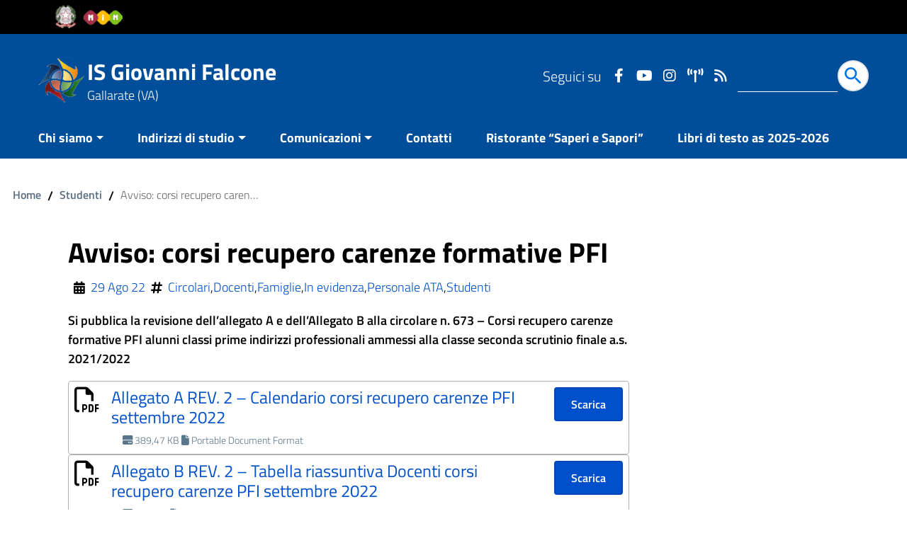

--- FILE ---
content_type: text/html; charset=UTF-8
request_url: https://www.isfalconegallarate.edu.it/comunicazione-3/
body_size: 16742
content:
<!DOCTYPE html>
<html lang="it" >
<head>
    <meta charset="utf-8">
    <meta http-equiv="x-ua-compatible" content="ie=edge">
    <meta name="viewport" content="width=device-width, initial-scale=1, shrink-to-fit=no" />
    <meta name="description" content="Gallarate (VA)">
    <meta name="referrer" content="same-origin">
	<!-- Start cookieyes banner -->
	<script id="cookieyes"  src="https://cdn-cookieyes.com/client_data/919a6cecbf3cc1a2a37dfabc/script.js"></script>
<!-- End cookieyes banner -->
    <script>
        window.__PUBLIC_PATH__ = "https://www.isfalconegallarate.edu.it/wp-content/themes/wp-scuola/static/fonts";
        theme_directory = "https://www.isfalconegallarate.edu.it/wp-content/themes/wp-scuola";
    </script>
        <link rel="stylesheet" href="https://www.isfalconegallarate.edu.it/wp-content/themes/wp-scuola/style.css">
    <link rel="icon" type="image/png" href="https://www.isfalconegallarate.edu.it/wp-content/uploads/2021/01/cropped-logofalcone-1.png">  
    <title>Avviso: corsi recupero carenze formative PFI &#8211; IS Giovanni Falcone</title>
<meta name='robots' content='max-image-preview:large' />
<link rel="alternate" type="application/rss+xml" title="IS Giovanni Falcone &raquo; Feed" href="https://www.isfalconegallarate.edu.it/feed/" />
<link rel="alternate" type="application/rss+xml" title="IS Giovanni Falcone &raquo; Feed dei commenti" href="https://www.isfalconegallarate.edu.it/comments/feed/" />
<link rel="alternate" type="application/rss+xml" title="IS Giovanni Falcone &raquo; Avviso: corsi recupero carenze formative PFI Feed dei commenti" href="https://www.isfalconegallarate.edu.it/comunicazione-3/feed/" />
<link rel="alternate" title="oEmbed (JSON)" type="application/json+oembed" href="https://www.isfalconegallarate.edu.it/wp-json/oembed/1.0/embed?url=https%3A%2F%2Fwww.isfalconegallarate.edu.it%2Fcomunicazione-3%2F" />
<link rel="alternate" title="oEmbed (XML)" type="text/xml+oembed" href="https://www.isfalconegallarate.edu.it/wp-json/oembed/1.0/embed?url=https%3A%2F%2Fwww.isfalconegallarate.edu.it%2Fcomunicazione-3%2F&#038;format=xml" />
<style id='wp-img-auto-sizes-contain-inline-css' type='text/css'>
img:is([sizes=auto i],[sizes^="auto," i]){contain-intrinsic-size:3000px 1500px}
/*# sourceURL=wp-img-auto-sizes-contain-inline-css */
</style>
<style id='wp-emoji-styles-inline-css' type='text/css'>

	img.wp-smiley, img.emoji {
		display: inline !important;
		border: none !important;
		box-shadow: none !important;
		height: 1em !important;
		width: 1em !important;
		margin: 0 0.07em !important;
		vertical-align: -0.1em !important;
		background: none !important;
		padding: 0 !important;
	}
/*# sourceURL=wp-emoji-styles-inline-css */
</style>
<style id='wp-block-library-inline-css' type='text/css'>
:root{--wp-block-synced-color:#7a00df;--wp-block-synced-color--rgb:122,0,223;--wp-bound-block-color:var(--wp-block-synced-color);--wp-editor-canvas-background:#ddd;--wp-admin-theme-color:#007cba;--wp-admin-theme-color--rgb:0,124,186;--wp-admin-theme-color-darker-10:#006ba1;--wp-admin-theme-color-darker-10--rgb:0,107,160.5;--wp-admin-theme-color-darker-20:#005a87;--wp-admin-theme-color-darker-20--rgb:0,90,135;--wp-admin-border-width-focus:2px}@media (min-resolution:192dpi){:root{--wp-admin-border-width-focus:1.5px}}.wp-element-button{cursor:pointer}:root .has-very-light-gray-background-color{background-color:#eee}:root .has-very-dark-gray-background-color{background-color:#313131}:root .has-very-light-gray-color{color:#eee}:root .has-very-dark-gray-color{color:#313131}:root .has-vivid-green-cyan-to-vivid-cyan-blue-gradient-background{background:linear-gradient(135deg,#00d084,#0693e3)}:root .has-purple-crush-gradient-background{background:linear-gradient(135deg,#34e2e4,#4721fb 50%,#ab1dfe)}:root .has-hazy-dawn-gradient-background{background:linear-gradient(135deg,#faaca8,#dad0ec)}:root .has-subdued-olive-gradient-background{background:linear-gradient(135deg,#fafae1,#67a671)}:root .has-atomic-cream-gradient-background{background:linear-gradient(135deg,#fdd79a,#004a59)}:root .has-nightshade-gradient-background{background:linear-gradient(135deg,#330968,#31cdcf)}:root .has-midnight-gradient-background{background:linear-gradient(135deg,#020381,#2874fc)}:root{--wp--preset--font-size--normal:16px;--wp--preset--font-size--huge:42px}.has-regular-font-size{font-size:1em}.has-larger-font-size{font-size:2.625em}.has-normal-font-size{font-size:var(--wp--preset--font-size--normal)}.has-huge-font-size{font-size:var(--wp--preset--font-size--huge)}.has-text-align-center{text-align:center}.has-text-align-left{text-align:left}.has-text-align-right{text-align:right}.has-fit-text{white-space:nowrap!important}#end-resizable-editor-section{display:none}.aligncenter{clear:both}.items-justified-left{justify-content:flex-start}.items-justified-center{justify-content:center}.items-justified-right{justify-content:flex-end}.items-justified-space-between{justify-content:space-between}.screen-reader-text{border:0;clip-path:inset(50%);height:1px;margin:-1px;overflow:hidden;padding:0;position:absolute;width:1px;word-wrap:normal!important}.screen-reader-text:focus{background-color:#ddd;clip-path:none;color:#444;display:block;font-size:1em;height:auto;left:5px;line-height:normal;padding:15px 23px 14px;text-decoration:none;top:5px;width:auto;z-index:100000}html :where(.has-border-color){border-style:solid}html :where([style*=border-top-color]){border-top-style:solid}html :where([style*=border-right-color]){border-right-style:solid}html :where([style*=border-bottom-color]){border-bottom-style:solid}html :where([style*=border-left-color]){border-left-style:solid}html :where([style*=border-width]){border-style:solid}html :where([style*=border-top-width]){border-top-style:solid}html :where([style*=border-right-width]){border-right-style:solid}html :where([style*=border-bottom-width]){border-bottom-style:solid}html :where([style*=border-left-width]){border-left-style:solid}html :where(img[class*=wp-image-]){height:auto;max-width:100%}:where(figure){margin:0 0 1em}html :where(.is-position-sticky){--wp-admin--admin-bar--position-offset:var(--wp-admin--admin-bar--height,0px)}@media screen and (max-width:600px){html :where(.is-position-sticky){--wp-admin--admin-bar--position-offset:0px}}

/*# sourceURL=wp-block-library-inline-css */
</style><style id='wp-block-file-inline-css' type='text/css'>
.wp-block-file{box-sizing:border-box}.wp-block-file:not(.wp-element-button){font-size:.8em}.wp-block-file.aligncenter{text-align:center}.wp-block-file.alignright{text-align:right}.wp-block-file *+.wp-block-file__button{margin-left:.75em}:where(.wp-block-file){margin-bottom:1.5em}.wp-block-file__embed{margin-bottom:1em}:where(.wp-block-file__button){border-radius:2em;display:inline-block;padding:.5em 1em}:where(.wp-block-file__button):where(a):active,:where(.wp-block-file__button):where(a):focus,:where(.wp-block-file__button):where(a):hover,:where(.wp-block-file__button):where(a):visited{box-shadow:none;color:#fff;opacity:.85;text-decoration:none}
/*# sourceURL=https://www.isfalconegallarate.edu.it/wp-includes/blocks/file/style.min.css */
</style>
<style id='wp-block-paragraph-inline-css' type='text/css'>
.is-small-text{font-size:.875em}.is-regular-text{font-size:1em}.is-large-text{font-size:2.25em}.is-larger-text{font-size:3em}.has-drop-cap:not(:focus):first-letter{float:left;font-size:8.4em;font-style:normal;font-weight:100;line-height:.68;margin:.05em .1em 0 0;text-transform:uppercase}body.rtl .has-drop-cap:not(:focus):first-letter{float:none;margin-left:.1em}p.has-drop-cap.has-background{overflow:hidden}:root :where(p.has-background){padding:1.25em 2.375em}:where(p.has-text-color:not(.has-link-color)) a{color:inherit}p.has-text-align-left[style*="writing-mode:vertical-lr"],p.has-text-align-right[style*="writing-mode:vertical-rl"]{rotate:180deg}
/*# sourceURL=https://www.isfalconegallarate.edu.it/wp-includes/blocks/paragraph/style.min.css */
</style>
<style id='global-styles-inline-css' type='text/css'>
:root{--wp--preset--aspect-ratio--square: 1;--wp--preset--aspect-ratio--4-3: 4/3;--wp--preset--aspect-ratio--3-4: 3/4;--wp--preset--aspect-ratio--3-2: 3/2;--wp--preset--aspect-ratio--2-3: 2/3;--wp--preset--aspect-ratio--16-9: 16/9;--wp--preset--aspect-ratio--9-16: 9/16;--wp--preset--color--black: #000000;--wp--preset--color--cyan-bluish-gray: #abb8c3;--wp--preset--color--white: #ffffff;--wp--preset--color--pale-pink: #f78da7;--wp--preset--color--vivid-red: #cf2e2e;--wp--preset--color--luminous-vivid-orange: #ff6900;--wp--preset--color--luminous-vivid-amber: #fcb900;--wp--preset--color--light-green-cyan: #7bdcb5;--wp--preset--color--vivid-green-cyan: #00d084;--wp--preset--color--pale-cyan-blue: #8ed1fc;--wp--preset--color--vivid-cyan-blue: #0693e3;--wp--preset--color--vivid-purple: #9b51e0;--wp--preset--color--blu: #004d99;--wp--preset--color--grigioscuro: #3d4955;--wp--preset--color--bluscuro: #17324d;--wp--preset--color--azzurro: #0073e6;--wp--preset--color--grigio: #5c6f82;--wp--preset--color--grigiochiaro: #94a1ae;--wp--preset--color--verde: #00cc85;--wp--preset--color--rosso: #f73e5a;--wp--preset--color--arancione: #ff9900;--wp--preset--color--argento: #eef0f6;--wp--preset--color--bianco: #ffffff;--wp--preset--gradient--vivid-cyan-blue-to-vivid-purple: linear-gradient(135deg,rgb(6,147,227) 0%,rgb(155,81,224) 100%);--wp--preset--gradient--light-green-cyan-to-vivid-green-cyan: linear-gradient(135deg,rgb(122,220,180) 0%,rgb(0,208,130) 100%);--wp--preset--gradient--luminous-vivid-amber-to-luminous-vivid-orange: linear-gradient(135deg,rgb(252,185,0) 0%,rgb(255,105,0) 100%);--wp--preset--gradient--luminous-vivid-orange-to-vivid-red: linear-gradient(135deg,rgb(255,105,0) 0%,rgb(207,46,46) 100%);--wp--preset--gradient--very-light-gray-to-cyan-bluish-gray: linear-gradient(135deg,rgb(238,238,238) 0%,rgb(169,184,195) 100%);--wp--preset--gradient--cool-to-warm-spectrum: linear-gradient(135deg,rgb(74,234,220) 0%,rgb(151,120,209) 20%,rgb(207,42,186) 40%,rgb(238,44,130) 60%,rgb(251,105,98) 80%,rgb(254,248,76) 100%);--wp--preset--gradient--blush-light-purple: linear-gradient(135deg,rgb(255,206,236) 0%,rgb(152,150,240) 100%);--wp--preset--gradient--blush-bordeaux: linear-gradient(135deg,rgb(254,205,165) 0%,rgb(254,45,45) 50%,rgb(107,0,62) 100%);--wp--preset--gradient--luminous-dusk: linear-gradient(135deg,rgb(255,203,112) 0%,rgb(199,81,192) 50%,rgb(65,88,208) 100%);--wp--preset--gradient--pale-ocean: linear-gradient(135deg,rgb(255,245,203) 0%,rgb(182,227,212) 50%,rgb(51,167,181) 100%);--wp--preset--gradient--electric-grass: linear-gradient(135deg,rgb(202,248,128) 0%,rgb(113,206,126) 100%);--wp--preset--gradient--midnight: linear-gradient(135deg,rgb(2,3,129) 0%,rgb(40,116,252) 100%);--wp--preset--font-size--small: 14px;--wp--preset--font-size--medium: 22px;--wp--preset--font-size--large: 36px;--wp--preset--font-size--x-large: 42px;--wp--preset--font-size--normal: 18px;--wp--preset--font-size--big: 32px;--wp--preset--spacing--20: 0.44rem;--wp--preset--spacing--30: 0.67rem;--wp--preset--spacing--40: 1rem;--wp--preset--spacing--50: 1.5rem;--wp--preset--spacing--60: 2.25rem;--wp--preset--spacing--70: 3.38rem;--wp--preset--spacing--80: 5.06rem;--wp--preset--shadow--natural: 6px 6px 9px rgba(0, 0, 0, 0.2);--wp--preset--shadow--deep: 12px 12px 50px rgba(0, 0, 0, 0.4);--wp--preset--shadow--sharp: 6px 6px 0px rgba(0, 0, 0, 0.2);--wp--preset--shadow--outlined: 6px 6px 0px -3px rgb(255, 255, 255), 6px 6px rgb(0, 0, 0);--wp--preset--shadow--crisp: 6px 6px 0px rgb(0, 0, 0);}:where(.is-layout-flex){gap: 0.5em;}:where(.is-layout-grid){gap: 0.5em;}body .is-layout-flex{display: flex;}.is-layout-flex{flex-wrap: wrap;align-items: center;}.is-layout-flex > :is(*, div){margin: 0;}body .is-layout-grid{display: grid;}.is-layout-grid > :is(*, div){margin: 0;}:where(.wp-block-columns.is-layout-flex){gap: 2em;}:where(.wp-block-columns.is-layout-grid){gap: 2em;}:where(.wp-block-post-template.is-layout-flex){gap: 1.25em;}:where(.wp-block-post-template.is-layout-grid){gap: 1.25em;}.has-black-color{color: var(--wp--preset--color--black) !important;}.has-cyan-bluish-gray-color{color: var(--wp--preset--color--cyan-bluish-gray) !important;}.has-white-color{color: var(--wp--preset--color--white) !important;}.has-pale-pink-color{color: var(--wp--preset--color--pale-pink) !important;}.has-vivid-red-color{color: var(--wp--preset--color--vivid-red) !important;}.has-luminous-vivid-orange-color{color: var(--wp--preset--color--luminous-vivid-orange) !important;}.has-luminous-vivid-amber-color{color: var(--wp--preset--color--luminous-vivid-amber) !important;}.has-light-green-cyan-color{color: var(--wp--preset--color--light-green-cyan) !important;}.has-vivid-green-cyan-color{color: var(--wp--preset--color--vivid-green-cyan) !important;}.has-pale-cyan-blue-color{color: var(--wp--preset--color--pale-cyan-blue) !important;}.has-vivid-cyan-blue-color{color: var(--wp--preset--color--vivid-cyan-blue) !important;}.has-vivid-purple-color{color: var(--wp--preset--color--vivid-purple) !important;}.has-black-background-color{background-color: var(--wp--preset--color--black) !important;}.has-cyan-bluish-gray-background-color{background-color: var(--wp--preset--color--cyan-bluish-gray) !important;}.has-white-background-color{background-color: var(--wp--preset--color--white) !important;}.has-pale-pink-background-color{background-color: var(--wp--preset--color--pale-pink) !important;}.has-vivid-red-background-color{background-color: var(--wp--preset--color--vivid-red) !important;}.has-luminous-vivid-orange-background-color{background-color: var(--wp--preset--color--luminous-vivid-orange) !important;}.has-luminous-vivid-amber-background-color{background-color: var(--wp--preset--color--luminous-vivid-amber) !important;}.has-light-green-cyan-background-color{background-color: var(--wp--preset--color--light-green-cyan) !important;}.has-vivid-green-cyan-background-color{background-color: var(--wp--preset--color--vivid-green-cyan) !important;}.has-pale-cyan-blue-background-color{background-color: var(--wp--preset--color--pale-cyan-blue) !important;}.has-vivid-cyan-blue-background-color{background-color: var(--wp--preset--color--vivid-cyan-blue) !important;}.has-vivid-purple-background-color{background-color: var(--wp--preset--color--vivid-purple) !important;}.has-black-border-color{border-color: var(--wp--preset--color--black) !important;}.has-cyan-bluish-gray-border-color{border-color: var(--wp--preset--color--cyan-bluish-gray) !important;}.has-white-border-color{border-color: var(--wp--preset--color--white) !important;}.has-pale-pink-border-color{border-color: var(--wp--preset--color--pale-pink) !important;}.has-vivid-red-border-color{border-color: var(--wp--preset--color--vivid-red) !important;}.has-luminous-vivid-orange-border-color{border-color: var(--wp--preset--color--luminous-vivid-orange) !important;}.has-luminous-vivid-amber-border-color{border-color: var(--wp--preset--color--luminous-vivid-amber) !important;}.has-light-green-cyan-border-color{border-color: var(--wp--preset--color--light-green-cyan) !important;}.has-vivid-green-cyan-border-color{border-color: var(--wp--preset--color--vivid-green-cyan) !important;}.has-pale-cyan-blue-border-color{border-color: var(--wp--preset--color--pale-cyan-blue) !important;}.has-vivid-cyan-blue-border-color{border-color: var(--wp--preset--color--vivid-cyan-blue) !important;}.has-vivid-purple-border-color{border-color: var(--wp--preset--color--vivid-purple) !important;}.has-vivid-cyan-blue-to-vivid-purple-gradient-background{background: var(--wp--preset--gradient--vivid-cyan-blue-to-vivid-purple) !important;}.has-light-green-cyan-to-vivid-green-cyan-gradient-background{background: var(--wp--preset--gradient--light-green-cyan-to-vivid-green-cyan) !important;}.has-luminous-vivid-amber-to-luminous-vivid-orange-gradient-background{background: var(--wp--preset--gradient--luminous-vivid-amber-to-luminous-vivid-orange) !important;}.has-luminous-vivid-orange-to-vivid-red-gradient-background{background: var(--wp--preset--gradient--luminous-vivid-orange-to-vivid-red) !important;}.has-very-light-gray-to-cyan-bluish-gray-gradient-background{background: var(--wp--preset--gradient--very-light-gray-to-cyan-bluish-gray) !important;}.has-cool-to-warm-spectrum-gradient-background{background: var(--wp--preset--gradient--cool-to-warm-spectrum) !important;}.has-blush-light-purple-gradient-background{background: var(--wp--preset--gradient--blush-light-purple) !important;}.has-blush-bordeaux-gradient-background{background: var(--wp--preset--gradient--blush-bordeaux) !important;}.has-luminous-dusk-gradient-background{background: var(--wp--preset--gradient--luminous-dusk) !important;}.has-pale-ocean-gradient-background{background: var(--wp--preset--gradient--pale-ocean) !important;}.has-electric-grass-gradient-background{background: var(--wp--preset--gradient--electric-grass) !important;}.has-midnight-gradient-background{background: var(--wp--preset--gradient--midnight) !important;}.has-small-font-size{font-size: var(--wp--preset--font-size--small) !important;}.has-medium-font-size{font-size: var(--wp--preset--font-size--medium) !important;}.has-large-font-size{font-size: var(--wp--preset--font-size--large) !important;}.has-x-large-font-size{font-size: var(--wp--preset--font-size--x-large) !important;}
/*# sourceURL=global-styles-inline-css */
</style>

<style id='classic-theme-styles-inline-css' type='text/css'>
/*! This file is auto-generated */
.wp-block-button__link{color:#fff;background-color:#32373c;border-radius:9999px;box-shadow:none;text-decoration:none;padding:calc(.667em + 2px) calc(1.333em + 2px);font-size:1.125em}.wp-block-file__button{background:#32373c;color:#fff;text-decoration:none}
/*# sourceURL=/wp-includes/css/classic-themes.min.css */
</style>
<link rel='stylesheet' id='coblocks-extensions-css' href='https://www.isfalconegallarate.edu.it/wp-content/plugins/coblocks/dist/style-coblocks-extensions.css?ver=3.1.16' type='text/css' media='all' />
<link rel='stylesheet' id='coblocks-animation-css' href='https://www.isfalconegallarate.edu.it/wp-content/plugins/coblocks/dist/style-coblocks-animation.css?ver=2677611078ee87eb3b1c' type='text/css' media='all' />
<link rel='stylesheet' id='wp-components-css' href='https://www.isfalconegallarate.edu.it/wp-includes/css/dist/components/style.min.css?ver=6.9' type='text/css' media='all' />
<link rel='stylesheet' id='godaddy-styles-css' href='https://www.isfalconegallarate.edu.it/wp-content/plugins/coblocks/includes/Dependencies/GoDaddy/Styles/build/latest.css?ver=2.0.2' type='text/css' media='all' />
<link rel='stylesheet' id='wpscuola_bootstrap-italia.min_css-css' href='https://www.isfalconegallarate.edu.it/wp-content/themes/wp-scuola/static/css/bootstrap-italia.min.css?ver=6.9' type='text/css' media='all' />
<link rel='stylesheet' id='wpscuola_owl.carousel.min_css-css' href='https://www.isfalconegallarate.edu.it/wp-content/themes/wp-scuola/static/css/owl.carousel.min.css?ver=6.9' type='text/css' media='all' />
<link rel='stylesheet' id='wpscuola_owl.theme.default.min_css-css' href='https://www.isfalconegallarate.edu.it/wp-content/themes/wp-scuola/static/css/owl.theme.default.min.css?ver=6.9' type='text/css' media='all' />
<link rel='stylesheet' id='wpscuola_jquery-ui_css-css' href='https://www.isfalconegallarate.edu.it/wp-content/themes/wp-scuola/static/css/jquery-ui.css?ver=6.9' type='text/css' media='all' />
<link rel='stylesheet' id='wpscuola_tema_css-css' href='https://www.isfalconegallarate.edu.it/wp-content/themes/wp-scuola/static/css/tema.css?ver=6.9' type='text/css' media='all' />
<link rel='stylesheet' id='wpscuola_magnific-popup_css-css' href='https://www.isfalconegallarate.edu.it/wp-content/themes/wp-scuola/inc/magnific-popup/magnific-popup.css?ver=6.9' type='text/css' media='all' />
<link rel='stylesheet' id='scuola_fonts_Awesome-css' href='https://www.isfalconegallarate.edu.it/wp-content/themes/wp-scuola/static/css/all.css?ver=6.9' type='text/css' media='all' />
<script type="text/javascript" src="https://www.isfalconegallarate.edu.it/wp-includes/js/jquery/jquery.min.js?ver=3.7.1" id="jquery-core-js"></script>
<script type="text/javascript" src="https://www.isfalconegallarate.edu.it/wp-includes/js/jquery/jquery-migrate.min.js?ver=3.4.1" id="jquery-migrate-js"></script>
<link rel="https://api.w.org/" href="https://www.isfalconegallarate.edu.it/wp-json/" /><link rel="alternate" title="JSON" type="application/json" href="https://www.isfalconegallarate.edu.it/wp-json/wp/v2/posts/14094" /><link rel="EditURI" type="application/rsd+xml" title="RSD" href="https://www.isfalconegallarate.edu.it/xmlrpc.php?rsd" />
<meta name="generator" content="WordPress 6.9" />
<link rel="canonical" href="https://www.isfalconegallarate.edu.it/comunicazione-3/" />
<link rel='shortlink' href='https://www.isfalconegallarate.edu.it/?p=14094' />
<meta property="og:locale" content="it_IT" /><meta property="og:type" content="article" /><meta property="og:title" content="Avviso: corsi recupero carenze formative PFI | IS Giovanni Falcone" /><meta property="og:description" content="Si pubblica la revisione dell&#039;allegato A e dell&#039;Allegato B alla circolare n. 673 - Corsi recupero carenze formative PFI alunni classi prime indirizzi professionali ammessi&hellip;" /><meta property="og:url" content="https://www.isfalconegallarate.edu.it/comunicazione-3/" /><meta property="og:site_name" content="IS Giovanni Falcone" /><meta name="twitter:card" content="summary_large_image" /><!-- Custom <head> content -->
  <style type="text/css">
  #mainheader.ridotto {top: 0!important;}    body,.bootstrap-select-wrapper button, .coloreTesto {color: #000000!important;}
    .navbar .navbar-collapsable .navbar-nav li a.nav-link,#mainheader, .my-bg-primary, .it-header-navbar-wrapper, .it-header-wrapper, .collapse-header { background-color: #004d99!important;}
    body, .affix-top,. {background-color:#ffffff;}
    #mainheader .cerca input{
		color: #fff;
    	border-bottom: 1px solid #ffffff;
	}
	table th, .thead-dark th {
		color: #ffffff;
	    background-color: #004fcb;
	}
 	#mainheader, #mainheader.soclial, .navbar .navbar-collapsable .navbar-nav li a.nav-link {color: #fff!important }
    .mysearchform input[type="text"], .it-header-wrapper .mysearchform input[type="text"]{box-shadow: 0 1px 0px #fff!important;} 
  
   #menu-principale a.dropdown-toggle, #mainheader .social a,#mainheader .social a:hover, #mainheader .amministrazione .logotxt h1 a, #mainheader .amministrazione .logotxt h1 a:hover,#mainheader #sub_nav {color: #ffffff!important }
   .wp-block-file .wp-block-file__button{background-color: #004fcb!important }
   
    .it-footer-main{color: #ffffff;}
    a, a:hover, a.read-more,.ui-widget-content a{ color: #004fcb; }
	#collapseDivFAQ button.faq[aria-expanded="true"]{color: #fff!important;}
    #collapseDivFAQ button.faq  {color: #004fcb!important;}
    button, input[type="submit"], .btn-primary, .btn-primary:hover, .btn-primary:not(:disabled):not(.disabled):active,.badge-primary, #ListaServizi a:hover, #ListaServizi a:visited,  #ListaServizi a:active, #collapseDivFAQ button.faq  { color: #fff!Important;background-color: #004fcb; box-shadow: inset 0 0 0 2px rgba(0, 0, 0, 0.1); }
    .bottone, a.bottone :hover, a.bottone :active  { color: #fff!Important;background-color: #004fcb!Important;}
    a.badge-primary:active,a.badge-primary:hover{color: #004fcb;background-color: #fff; box-shadow: inset 0 0 0 2px rgba(0, 0, 0, 0.1);}
    .btn-outline-primary { color: #004fcb!Important; box-shadow: inset 0 0 0 1px #004fcb; }
    .btn-outline-primary:hover, .btn-outline-primary:not(:disabled):not(.disabled):active { color: #004fcb!Important; box-shadow: inset 0 0 0 2px #004fcb; }
    #footer, .it-footer-main { background-color: #00264d; }
    #footer a { color: #ffffff!important; }
    #footer {color: #ffffff!important; 
}
	@media (min-width:1200px) {
	     .it-list-wrapper .it-list a:hover {color: #004fcb;}
	}   
   	
 </style>
<!-- Fine Custom <head> content -->
  <!-- Matomo -->
<script>
  var _paq = window._paq = window._paq || [];
  /* tracker methods like "setCustomDimension" should be called before "trackPageView" */
  _paq.push(['trackPageView']);
  _paq.push(['enableLinkTracking']);
  (function() {
    var u="https://statistiche.isfalconegallarate.edu.it/";
    _paq.push(['setTrackerUrl', u+'piwik.php']);
    _paq.push(['setSiteId', '2']);
    var d=document, g=d.createElement('script'), s=d.getElementsByTagName('script')[0];
    g.async=true; g.src=u+'piwik.js'; s.parentNode.insertBefore(g,s);
  })();
</script>
<!-- End Matomo Code -->
<style type="text/css">.blue-message {
background: none repeat scroll 0 0 #3399ff;
color: #ffffff;
text-shadow: none;
font-size: 1em;
line-height: 1.8em;
padding: .8em;
}.green-message {
background: none repeat scroll 0 0 #8cc14c;
color: #ffffff;
text-shadow: none;
font-size: 1em;
line-height: 1.8em;
padding: .8em;
}.orange-message {
background: none repeat scroll 0 0 #faa732;
color: #ffffff;
text-shadow: none;
font-size: 1em;
line-height: 1.8em;
padding: .8em;
}.red-message {
background: none repeat scroll 0 0 #da4d31;
color: #ffffff;
text-shadow: none;
font-size: 1em;
line-height: 1.8em;
padding: .8em;
}.grey-message {
background: none repeat scroll 0 0 #53555c;
color: #ffffff;
text-shadow: none;
font-size: 1em;
line-height: 1.8em;
padding: .8em;
}.left-block {
background: none repeat scroll 0 0px, radial-gradient(ellipse at center center, #ffffff 0%, #f2f2f2 100%) repeat scroll 0 0 rgba(0, 0, 0, 0);
color: #8b8e97;
padding: .8em;
margin: .8em;
float: left;
}.right-block {
background: none repeat scroll 0 0px, radial-gradient(ellipse at center center, #ffffff 0%, #f2f2f2 100%) repeat scroll 0 0 rgba(0, 0, 0, 0);
color: #8b8e97;
padding: .8em;
margin: .8em;
float: right;
}.blockquotes {
background: none;
border-left: 5px solid #f1f1f1;
color: #8B8E97;
font-size: 14px;
font-style: italic;
line-height: 1.8em;
padding-left: 1em;
padding: .8em;
width: 60%;
float: left;
}</style><link rel="icon" href="https://www.isfalconegallarate.edu.it/wp-content/uploads/2021/01/cropped-logofalcone-2-32x32.png" sizes="32x32" />
<link rel="icon" href="https://www.isfalconegallarate.edu.it/wp-content/uploads/2021/01/cropped-logofalcone-2-192x192.png" sizes="192x192" />
<link rel="apple-touch-icon" href="https://www.isfalconegallarate.edu.it/wp-content/uploads/2021/01/cropped-logofalcone-2-180x180.png" />
<meta name="msapplication-TileImage" content="https://www.isfalconegallarate.edu.it/wp-content/uploads/2021/01/cropped-logofalcone-2-270x270.png" />
		<style type="text/css" id="wp-custom-css">
			@media (min-width: 992px){
	.it-hero-wrapper .it-hero-text-wrapper {
		padding: 300px 10% 168px 26px!important;
	}
}
.it-hero-wrapper .it-hero-text-wrapper h1, .it-hero-wrapper .it-hero-text-wrapper p, .it-hero-wrapper .it-hero-text-wrapper span{
	color:#000!important;
}
@media (max-width: 768px) {
   .w-50{
		 width: 100%!important;
	}
}

.big-data-rounded .big-data-rounded-content {
    position: absolute;
    z-index: 1;
    top: 0;
    left: 0;
    width: 100%;
    height: 100%;
    display: flex;
    flex-direction: column;
    align-items: center;
    justify-content: center;
}
.wp-block-embed iframe {
    position: inherit!important;
}
.wp-block-embed {
    max-width: 900px!important;
}
.dropdown-menu{
	font-size: 0.8em!important;
}
.row{
	margin-right: 0!important;
    margin-left: 0!important;
}
#CookiebotWidget .CookiebotWidget-consent-details button,#CookiebotWidget #CookiebotWidget-buttons #CookiebotWidget-btn-withdraw{
	color: #1032CF!important;
}
.cky-category-direct .cky-btn-custom-accept, .cky-button-wrapper .cky-btn{
    color: #141414!Important;
}
.cky-button-wrapper .cky-btn-accept, .cky-button-wrapper .cky-btn-settings{
	color: #fff!important;
}
.a-bianco-color a{
    color: #ffffff;
}
.img100 img{
	width:100%;
}
.icona{
	fill: #0073e6;
}


.ribbon {
     width: 300px;
     position: absolute;
     left: 50%;
     margin-left: -150px;
     text-align: center;
     font-size: 20px !important;
     background: #3200D6;
     background: linear-gradient(to bottom, #3200D6, #373BAB);
     box-shadow: rgba(0,0,0,0.3) 0 1px 1px;
     font-family: 'Helvetica Neue',Helvetica, sans-serif;
}

.ribbon p {
     font-size: 25px !important;
     color: #FFFFFF;
     text-shadow: #1347D6 0 1px 0;
     margin:0px;
     padding: 15px 10px;
}

.ribbon:before, .ribbon:after {
     content: '';
     position: absolute;
     display: block;
     bottom: -1em;
     border: 1.5em solid #3200D6;
     z-index: -1;
}

.ribbon:before {
     left: -2em;
     border-right-width: 1.5em;
     border-left-color: transparent;
     box-shadow: rgba(0,0,0,0.4) 1px 1px 1px;
}

.ribbon:after {
     right: -2em;
     border-left-width: 1.5em;
     border-right-color: transparent;
     box-shadow: rgba(0,0,0,0.4) -1px 1px 1px;
}

.ribbon .ribbon-content:before, .ribbon .ribbon-content:after {
     border-color: #373BAB transparent transparent transparent;
     position: absolute;
     display: block;
     border-style: solid;
     bottom: -1em;
     content: '';
}

.ribbon .ribbon-content:before {
     left: 0;
     border-width: 1em 0 0 1em;
}

.ribbon .ribbon-content:after {
     right: 0;
     border-width: 1em 1em 0 0;
}

.ribbon-stitches-top {
     margin-top:2px;
     border-top: 1px dashed rgba(0, 0, 0, 0.2);
     box-shadow: 0px 0px 2px rgba(255, 255, 255, 0.5);
}

.ribbon-stitches-bottom {
     margin-bottom:2px;
     border-top: 1px dashed rgba(0, 0, 0, 0.2);
     box-shadow: 0px 0px 2px rgba(255, 255, 255, 0.3);
}		</style>
		 </head>

<body class="t-Pac" id="main">
    
    
<div class="body_wrapper push_container clearfix" id="page_top">
	<div class="skiplinks">
		<a accesskey="2" class="sr-only sr-only-focusable" href="#main">Vai al contenuto</a>
  		<a accesskey="3" class="sr-only sr-only-focusable" href="#sub_nav">Vail al menu di navigazione</a>
  		<a accesskey="4" class="sr-only sr-only-focusable" href="#footer">Vai al footer</a>
	</div>
         
    <header id="mainheader">
		<!-- Fascia piccola Amministrazione Afferente -->
		<section class="preheader">
          <div class="it-header-slim-wrapper" id="header-superiore">
             <div class="container">
               <div class="row">
                 <div class="col">
                   <div class="it-header-slim-wrapper-content">
                     <a class="d-lg-block navbar-brand" href="https://www.miur.gov.it/web/guest/" title="Sito Ministero dell'Istruzione e del Merito" target="_blank"> 
                        <img class="header-slim-img" alt="Logo Ministero dell'Istruzione e del Merito" src="https://www.isfalconegallarate.edu.it/wp-content/uploads/2023/05/Logo_mim_colori.png">
                     </a>
                	</div>
                </div>
                <div class="col">
                                 </div>
               </div>
             </div>
          </div>
		</section>
		<!-- Fine Fascia piccola Amministrazione Afferente -->

		<!-- Button Menu -->
		<button class="navbar-toggle menu-btn pull-left menu-left push-body jPushMenuBtn" title="navigazione mobile">
		    <span class="sr-only">Attiva disattiva la navigazione</span>
		    <span class="icon-bar icon-bar1"></span>
		    <span class="icon-bar icon-bar2"></span>
		    <span class="icon-bar icon-bar3"></span>
		</button>
		<!-- Fine Button Menu -->

		<!-- Inizio Menu Mobile -->
		<nav class="cbp-spmenu cbp-spmenu-vertical cbp-spmenu-left" id="menup">
		    <div class="cbp-menu-wrapper clearfix">
		        <div class="logo-burger">
		            <div class="logotxt-burger">
		                <a href="https://www.isfalconegallarate.edu.it/" title="IS Giovanni Falcone">IS Giovanni Falcone</a>
		            </div>
		        </div>

		        <p style="h2" class="sr-only">Menu principale</p>

		            <div class="menu-menuprincipale-container"><ul id="site-navigation" class="nav navmenu"><li id="menu-item-37" class="heading_white voce menu-item menu-item-type-custom menu-item-object-custom menu-item-has-children menu-item-37"><a href="#">Chi siamo</a>
<ul class="sub-menu">
	<li id="menu-item-42" class="heading menu-item menu-item-type-custom menu-item-object-custom menu-item-has-children menu-item-42"><a href="#">Organizzazione</a>
	<ul class="sub-menu">
		<li id="menu-item-168" class="menu-item menu-item-type-post_type menu-item-object-page menu-item-168"><a href="https://www.isfalconegallarate.edu.it/listituto/">Storia dell’Istituto</a></li>
		<li id="menu-item-51" class="menu-item menu-item-type-post_type menu-item-object-page menu-item-51"><a href="https://www.isfalconegallarate.edu.it/il-dirigente/">La dirigente – Prof.ssa Katia Fiocchetta</a></li>
		<li id="menu-item-50" class="menu-item menu-item-type-post_type menu-item-object-page menu-item-50"><a href="https://www.isfalconegallarate.edu.it/organigramma/">Organigramma</a></li>
		<li id="menu-item-49" class="menu-item menu-item-type-post_type menu-item-object-page menu-item-49"><a href="https://www.isfalconegallarate.edu.it/funzionigramma/">Funzionigramma</a></li>
		<li id="menu-item-48" class="menu-item menu-item-type-post_type menu-item-object-page menu-item-48"><a href="https://www.isfalconegallarate.edu.it/regolamenti/">Regolamenti</a></li>
		<li id="menu-item-166" class="menu-item menu-item-type-post_type menu-item-object-page menu-item-166"><a href="https://www.isfalconegallarate.edu.it/il-rav/">Il RAV</a></li>
		<li id="menu-item-342" class="menu-item menu-item-type-post_type menu-item-object-page menu-item-342"><a href="https://www.isfalconegallarate.edu.it/sicurezza/">Sicurezza</a></li>
	</ul>
</li>
	<li id="menu-item-994" class="menu-item menu-item-type-custom menu-item-object-custom menu-item-has-children menu-item-994"><a href="#">Funzionamento</a>
	<ul class="sub-menu">
		<li id="menu-item-1046" class="menu-item menu-item-type-custom menu-item-object-custom menu-item-1046"><a target="_blank" href="https://trasparenza-pa.net/?codcli=SG26478&#038;node=10&#038;opc=288831">Indirizzi mail e recapiti telefonici</a></li>
		<li id="menu-item-995" class="menu-item menu-item-type-post_type menu-item-object-page menu-item-995"><a href="https://www.isfalconegallarate.edu.it/piano-delle-attivita/">Piano attività Docenti – Coordinatori di classe e di classe di Ed. Civica – Referenti Dipartimenti</a></li>
		<li id="menu-item-1045" class="menu-item menu-item-type-post_type menu-item-object-page menu-item-1045"><a href="https://www.isfalconegallarate.edu.it/orario-scolastico/">Orario scolastico</a></li>
		<li id="menu-item-1049" class="menu-item menu-item-type-post_type menu-item-object-page menu-item-1049"><a href="https://www.isfalconegallarate.edu.it/calendario-scolastico/">Calendario scolastico</a></li>
		<li id="menu-item-1212" class="menu-item menu-item-type-post_type menu-item-object-page menu-item-1212"><a href="https://www.isfalconegallarate.edu.it/modulistica/">Modulistica</a></li>
		<li id="menu-item-1319" class="menu-item menu-item-type-post_type menu-item-object-page menu-item-1319"><a href="https://www.isfalconegallarate.edu.it/iscrizioni-classi-prime-22-23/">Iscrizioni classi prime a.s. 2025/2026</a></li>
		<li id="menu-item-1350" class="menu-item menu-item-type-post_type menu-item-object-page menu-item-has-children menu-item-1350"><a href="https://www.isfalconegallarate.edu.it/pon-fesr/">PON</a>
		<ul class="sub-menu">
			<li id="menu-item-20152" class="menu-item menu-item-type-post_type menu-item-object-page menu-item-20152"><a href="https://www.isfalconegallarate.edu.it/pon-fesr/poc-per-la-scuola-competenze-e-ambienti-per-lapprendimento/">(POC) Per la Scuola, competenze e ambienti per l’apprendimento </a></li>
		</ul>
</li>
	</ul>
</li>
	<li id="menu-item-43" class="heading menu-item menu-item-type-custom menu-item-object-custom menu-item-has-children menu-item-43"><a href="#">Didattica</a>
	<ul class="sub-menu">
		<li id="menu-item-4419" class="menu-item menu-item-type-post_type menu-item-object-page menu-item-4419"><a href="https://www.isfalconegallarate.edu.it/la-scuola-in-numeri/">La scuola in numeri</a></li>
		<li id="menu-item-1213" class="menu-item menu-item-type-post_type menu-item-object-page menu-item-1213"><a href="https://www.isfalconegallarate.edu.it/ptof/">PTOF</a></li>
		<li id="menu-item-180" class="menu-item menu-item-type-post_type menu-item-object-page menu-item-180"><a href="https://www.isfalconegallarate.edu.it/fad/">FAD</a></li>
		<li id="menu-item-1312" class="menu-item menu-item-type-post_type menu-item-object-page menu-item-1312"><a href="https://www.isfalconegallarate.edu.it/esami-di-stato/">Esami di stato</a></li>
		<li id="menu-item-179" class="menu-item menu-item-type-post_type menu-item-object-page menu-item-179"><a href="https://www.isfalconegallarate.edu.it/libri-di-testo-e-sussidi/">Libri di testo e sussidi</a></li>
		<li id="menu-item-1311" class="menu-item menu-item-type-post_type menu-item-object-page menu-item-1311"><a href="https://www.isfalconegallarate.edu.it/materiale-didattico/">Materiale didattico</a></li>
	</ul>
</li>
	<li id="menu-item-257" class="heading menu-item menu-item-type-custom menu-item-object-custom menu-item-has-children menu-item-257"><a href="#">Aree</a>
	<ul class="sub-menu">
		<li id="menu-item-1425" class="menu-item menu-item-type-post_type menu-item-object-page menu-item-1425"><a href="https://www.isfalconegallarate.edu.it/inclusione/">Inclusione</a></li>
		<li id="menu-item-593" class="menu-item menu-item-type-post_type menu-item-object-page menu-item-593"><a href="https://www.isfalconegallarate.edu.it/internazionalizzazione/">Internazionalizzazione</a></li>
		<li id="menu-item-1538" class="menu-item menu-item-type-post_type menu-item-object-page menu-item-1538"><a href="https://www.isfalconegallarate.edu.it/benessere/">Star bene a scuola</a></li>
		<li id="menu-item-326" class="menu-item menu-item-type-post_type menu-item-object-page menu-item-326"><a href="https://www.isfalconegallarate.edu.it/legalita/">Cittadinanza e legalità</a></li>
		<li id="menu-item-1358" class="menu-item menu-item-type-post_type menu-item-object-page menu-item-1358"><a href="https://www.isfalconegallarate.edu.it/educazione-civica/">Educazione Civica</a></li>
		<li id="menu-item-486" class="menu-item menu-item-type-post_type menu-item-object-page menu-item-486"><a href="https://www.isfalconegallarate.edu.it/ufficio-orientamento-in-uscita-placement/">Orientamento in uscita/Placement</a></li>
		<li id="menu-item-8421" class="menu-item menu-item-type-post_type menu-item-object-page menu-item-8421"><a href="https://www.isfalconegallarate.edu.it/orientamento-in-ingresso/">Orientamento in ingresso</a></li>
	</ul>
</li>
	<li id="menu-item-286" class="heading menu-item menu-item-type-custom menu-item-object-custom menu-item-has-children menu-item-286"><a href="#">Attività</a>
	<ul class="sub-menu">
		<li id="menu-item-1355" class="menu-item menu-item-type-post_type menu-item-object-page menu-item-1355"><a href="https://www.isfalconegallarate.edu.it/progetti-di-istituto/">Progetti di istituto</a></li>
		<li id="menu-item-305" class="menu-item menu-item-type-post_type menu-item-object-page menu-item-305"><a href="https://www.isfalconegallarate.edu.it/polo-certificatore-polo-formatore-cssl/">Poli sulla Sicurezza</a></li>
		<li id="menu-item-337" class="menu-item menu-item-type-post_type menu-item-object-page menu-item-337"><a href="https://www.isfalconegallarate.edu.it/ecdl/">ECDL – ICDL</a></li>
		<li id="menu-item-9682" class="menu-item menu-item-type-post_type menu-item-object-page menu-item-9682"><a href="https://www.isfalconegallarate.edu.it/servizi/">Servizi</a></li>
	</ul>
</li>
</ul>
</li>
<li id="menu-item-38" class="heading_white menu-item menu-item-type-custom menu-item-object-custom menu-item-has-children menu-item-38"><a href="#">Indirizzi di studio</a>
<ul class="sub-menu">
	<li id="menu-item-203" class="heading menu-item menu-item-type-custom menu-item-object-custom menu-item-has-children menu-item-203"><a href="#">Settore Tecnologico</a>
	<ul class="sub-menu">
		<li id="menu-item-201" class="menu-item menu-item-type-post_type menu-item-object-page menu-item-201"><a href="https://www.isfalconegallarate.edu.it/settore-tecnologico-grafica-e-comunicazione/">Grafica e Comunicazione</a></li>
	</ul>
</li>
	<li id="menu-item-204" class="heading menu-item menu-item-type-custom menu-item-object-custom menu-item-has-children menu-item-204"><a href="#">Settore Professionale</a>
	<ul class="sub-menu">
		<li id="menu-item-199" class="menu-item menu-item-type-post_type menu-item-object-page menu-item-199"><a href="https://www.isfalconegallarate.edu.it/enogastronomia-e-ospitalita-alberghiera/">Enogastronomia e ospitalità alberghiera</a></li>
		<li id="menu-item-2389" class="menu-item menu-item-type-post_type menu-item-object-page menu-item-2389"><a href="https://www.isfalconegallarate.edu.it/servizi-culturali-e-dello-spettacolo/">Servizi Culturali e dello Spettacolo</a></li>
	</ul>
</li>
	<li id="menu-item-205" class="heading menu-item menu-item-type-custom menu-item-object-custom menu-item-has-children menu-item-205"><a href="#">Istruzione e Formazione Professionale</a>
	<ul class="sub-menu">
		<li id="menu-item-206" class="menu-item menu-item-type-post_type menu-item-object-page menu-item-206"><a href="https://www.isfalconegallarate.edu.it/alberghiero-pasti-e-sala-bar/">Alberghiero: Pasti e Sala Bar</a></li>
		<li id="menu-item-2468" class="menu-item menu-item-type-post_type menu-item-object-page menu-item-2468"><a href="https://www.isfalconegallarate.edu.it/operatore-ipermediale/">Ipermediale</a></li>
	</ul>
</li>
</ul>
</li>
<li id="menu-item-39" class="heading_white menu-item menu-item-type-custom menu-item-object-custom menu-item-has-children menu-item-39"><a href="#">Comunicazioni</a>
<ul class="sub-menu">
	<li id="menu-item-469" class="heading menu-item menu-item-type-custom menu-item-object-custom menu-item-has-children menu-item-469"><a href="#">Articoli</a>
	<ul class="sub-menu">
		<li id="menu-item-479" class="menu-item menu-item-type-taxonomy menu-item-object-category menu-item-479"><a href="https://www.isfalconegallarate.edu.it/category/news/">News</a></li>
		<li id="menu-item-478" class="menu-item menu-item-type-taxonomy menu-item-object-category current-post-ancestor current-menu-parent current-post-parent menu-item-478"><a href="https://www.isfalconegallarate.edu.it/category/circolari/">Circolari</a></li>
		<li id="menu-item-473" class="menu-item menu-item-type-taxonomy menu-item-object-category current-post-ancestor current-menu-parent current-post-parent menu-item-473"><a href="https://www.isfalconegallarate.edu.it/category/in-evidenza/">In evidenza</a></li>
		<li id="menu-item-1582" class="menu-item menu-item-type-post_type menu-item-object-page current_page_parent menu-item-1582"><a href="https://www.isfalconegallarate.edu.it/articoli/"><span class="text-primary"><span class="fas fa-book-reader"></span> Tutti gli Articoli</span></a></li>
		<li id="menu-item-2229" class="menu-item menu-item-type-post_type menu-item-object-page menu-item-2229"><a href="https://www.isfalconegallarate.edu.it/le-parole-del-falcone/"><span class="text-success"><span class="fas fa-tags"></span> Le parole del Falcone</span></a></li>
	</ul>
</li>
	<li id="menu-item-470" class="heading menu-item menu-item-type-custom menu-item-object-custom menu-item-has-children menu-item-470"><a href="#">Utenza</a>
	<ul class="sub-menu">
		<li id="menu-item-476" class="menu-item menu-item-type-taxonomy menu-item-object-category current-post-ancestor current-menu-parent current-post-parent menu-item-476"><a href="https://www.isfalconegallarate.edu.it/category/docenti/">Docenti</a></li>
		<li id="menu-item-475" class="menu-item menu-item-type-taxonomy menu-item-object-category current-post-ancestor current-menu-parent current-post-parent menu-item-475"><a href="https://www.isfalconegallarate.edu.it/category/personale-ata/">Personale ATA</a></li>
		<li id="menu-item-474" class="menu-item menu-item-type-taxonomy menu-item-object-category current-post-ancestor current-menu-parent current-post-parent menu-item-474"><a href="https://www.isfalconegallarate.edu.it/category/studenti/">Studenti</a></li>
		<li id="menu-item-477" class="menu-item menu-item-type-taxonomy menu-item-object-category current-post-ancestor current-menu-parent current-post-parent menu-item-477"><a href="https://www.isfalconegallarate.edu.it/category/famiglie/">Famiglie</a></li>
	</ul>
</li>
	<li id="menu-item-472" class="heading menu-item menu-item-type-custom menu-item-object-custom menu-item-has-children menu-item-472"><a href="#">Didattica</a>
	<ul class="sub-menu">
		<li id="menu-item-1583" class="menu-item menu-item-type-taxonomy menu-item-object-category menu-item-1583"><a href="https://www.isfalconegallarate.edu.it/category/cittadinanza-e-legalita/">Cittadinanza e legalità</a></li>
		<li id="menu-item-1584" class="menu-item menu-item-type-taxonomy menu-item-object-category menu-item-1584"><a href="https://www.isfalconegallarate.edu.it/category/educazione-civica/">Educazione Civica</a></li>
		<li id="menu-item-1585" class="menu-item menu-item-type-taxonomy menu-item-object-category menu-item-1585"><a href="https://www.isfalconegallarate.edu.it/category/internazionalizzazione/">Internazionalizzazione</a></li>
		<li id="menu-item-1586" class="menu-item menu-item-type-taxonomy menu-item-object-category menu-item-1586"><a href="https://www.isfalconegallarate.edu.it/category/orientamento/">Orientamento</a></li>
		<li id="menu-item-505" class="menu-item menu-item-type-taxonomy menu-item-object-category menu-item-505"><a href="https://www.isfalconegallarate.edu.it/category/progetti-didattici/">Progetti didattici</a></li>
		<li id="menu-item-1587" class="menu-item menu-item-type-taxonomy menu-item-object-category menu-item-1587"><a href="https://www.isfalconegallarate.edu.it/category/star-bene-a-scuola/">Star bene a scuola</a></li>
	</ul>
</li>
	<li id="menu-item-3114" class="menu-item menu-item-type-custom menu-item-object-custom menu-item-has-children menu-item-3114"><a href="#">Funzionamento</a>
	<ul class="sub-menu">
		<li id="menu-item-3115" class="menu-item menu-item-type-taxonomy menu-item-object-category menu-item-3115"><a href="https://www.isfalconegallarate.edu.it/category/accordi-di-rete-convenzioni/">Accordi di rete/Convenzioni</a></li>
		<li id="menu-item-3116" class="menu-item menu-item-type-taxonomy menu-item-object-category menu-item-3116"><a href="https://www.isfalconegallarate.edu.it/category/aggiornamento/">Aggiornamento</a></li>
	</ul>
</li>
</ul>
</li>
<li id="menu-item-28112" class="menu-item menu-item-type-post_type menu-item-object-page menu-item-28112"><a href="https://www.isfalconegallarate.edu.it/contatti/">Contatti</a></li>
<li id="menu-item-28172" class="menu-item menu-item-type-custom menu-item-object-custom menu-item-28172"><a href="https://sites.google.com/isfalconegallarate.it/ristorante-saperi-e-sapori/home">Ristorante &#8220;Saperi e Sapori&#8221;</a></li>
<li id="menu-item-28795" class="menu-item menu-item-type-post_type menu-item-object-post menu-item-28795"><a href="https://www.isfalconegallarate.edu.it/libri-di-testo-as-2025-2026/">Libri di testo as 2025-2026</a></li>
</ul></div>		        
		        <!-- pulsante ricerca mobile -->
		        <div class="p_cercaMobile">
			        <div class="cerca">
						<form class="Form" method="get" role="search" action="https://www.isfalconegallarate.edu.it/">
						    <label class="sr-only" for="search_text_mobile">Ricerca all'interno del sito</label>
						    <input type="text" value="" name="s" required id="search_text_mobile" autocomplete="off">
						    <button class="btn btn-default btn-cerca pull-right" name="submit" title="Avvia la ricerca" aria-label="Avvia la ricerca">
						        <svg class="icona">
						        <use xlink:href="https://www.isfalconegallarate.edu.it/wp-content/themes/wp-scuola/static/img/ponmetroca.svg#ca-search"></use>
						        </svg>
						    </button>
						</form>
					</div>
		        </div>
		        <!-- pulsante ricerca mobile -->

		        <ul class="list-inline socialmobile">
		            		                <li class="small list-inline-item">Seguici su</li>
						                                    <li class="list-inline-item">
                        <a  target="_blank" class="social-icon"
                        aria-label="Link ad un sito esterno - Facebook"
                        href="https://www.facebook.com/Istituto-Superiore-Giovanni-Falcone-Gallarate-112414047152093"
                        title="Seguici su Facebook">
                            <span class="fab fa-facebook-f"></span> 
                            <span class="sr-only"> Seguici su Facebook</span>
                        </a>
                    </li>
                                    <li class="list-inline-item">
                        <a  target="_blank" class="social-icon"
                        aria-label="Link ad un sito esterno - Facebook"
                        href="https://www.youtube.com/channel/UCOohsBhoWLmyS7IvQ4hYdag"
                        title="Seguici su YouTube">
                            <span class="fab fa-youtube"></span> 
                            <span class="sr-only"> Seguici su YouTube</span>
                        </a>
                    </li>
                                    <li class="list-inline-item">
                        <a  target="_blank" class="social-icon"
                        aria-label="Link ad un sito esterno - Facebook"
                        href="https://www.instagram.com/isfalconegallarate/"
                        title="Seguici su Instagram">
                            <span class="fab fa-instagram"></span> 
                            <span class="sr-only"> Seguici su Instagram</span>
                        </a>
                    </li>
                                    <li class="list-inline-item">
                        <a  target="_blank" class="social-icon"
                        aria-label="Link ad un sito esterno - Facebook"
                        href="https://www.spreaker.com/show/webradio-isfalconegallarate "
                        title="Seguici su  Spreaker">
                            <span class="fas fa-broadcast-tower"></span> 
                            <span class="sr-only"> Seguici su  Spreaker</span>
                        </a>
                    </li>
                                    <li class="list-inline-item">
                        <a  target="_blank" class="social-icon"
                        aria-label="Link ad un sito esterno - Facebook"
                        href="https://www.isfalconegallarate.edu.it/rss-2/"
                        title="Seguici su  Feed RSS">
                            <span class="fas fa-rss"></span> 
                            <span class="sr-only"> Seguici su  Feed RSS</span>
                        </a>
                    </li>
                		            		        </ul>
		    </div>
		</nav>
		<!-- Fine Menu Mobile -->

		<!-- Inizio Intestazione -->
		<div class="container header">
		    <div class="row clearfix header-tablet">
		        <div class="col-xl-6 col-lg-6 col-md-12 col-sm-12 col-7 amministrazione">
		            <div class="logoprint">
		                <h1>
							<img class="custom-logo" src="https://www.isfalconegallarate.edu.it/wp-content/uploads/2021/01/cropped-logofalcone-1.png"  alt="IS Giovanni Falcone">
		                    IS Giovanni Falcone		                </h1>
		            </div>
		            <div class="logoimg">
		                <a href="https://www.isfalconegallarate.edu.it/" title="IS Giovanni Falcone">
							<img class="custom-logo" src="https://www.isfalconegallarate.edu.it/wp-content/uploads/2021/01/cropped-logofalcone-1.png" alt="IS Giovanni Falcone">
		                </a>
		            </div>
		            <div class="logotxt">
		                <h1 class="pt-4 pt-md-4 pt-lg-3 pt-xl-0">
		                    <a href="https://www.isfalconegallarate.edu.it/" title="IS Giovanni Falcone">
		                        IS Giovanni Falcone		                    </a>
		                </h1>
		                <p class="d-none d-xl-block">Gallarate (VA)</p>
		            </div>
		        </div>

		        <div class="header-social col-xl-4 col-lg-4 d-none d-lg-block d-md-none pull-right text-right">
				<!-- Inizio Social-->
		            		            <ul class="list-inline text-right social">
		            	<li class="small list-inline-item">Seguici su</li>
		            		                                    <li class="list-inline-item">
                        <a  target="_blank" class="social-icon"
                        aria-label="Link ad un sito esterno - Facebook"
                        href="https://www.facebook.com/Istituto-Superiore-Giovanni-Falcone-Gallarate-112414047152093"
                        title="Seguici su Facebook">
                            <span class="fab fa-facebook-f"></span> 
                            <span class="sr-only"> Seguici su Facebook</span>
                        </a>
                    </li>
                                    <li class="list-inline-item">
                        <a  target="_blank" class="social-icon"
                        aria-label="Link ad un sito esterno - Facebook"
                        href="https://www.youtube.com/channel/UCOohsBhoWLmyS7IvQ4hYdag"
                        title="Seguici su YouTube">
                            <span class="fab fa-youtube"></span> 
                            <span class="sr-only"> Seguici su YouTube</span>
                        </a>
                    </li>
                                    <li class="list-inline-item">
                        <a  target="_blank" class="social-icon"
                        aria-label="Link ad un sito esterno - Facebook"
                        href="https://www.instagram.com/isfalconegallarate/"
                        title="Seguici su Instagram">
                            <span class="fab fa-instagram"></span> 
                            <span class="sr-only"> Seguici su Instagram</span>
                        </a>
                    </li>
                                    <li class="list-inline-item">
                        <a  target="_blank" class="social-icon"
                        aria-label="Link ad un sito esterno - Facebook"
                        href="https://www.spreaker.com/show/webradio-isfalconegallarate "
                        title="Seguici su  Spreaker">
                            <span class="fas fa-broadcast-tower"></span> 
                            <span class="sr-only"> Seguici su  Spreaker</span>
                        </a>
                    </li>
                                    <li class="list-inline-item">
                        <a  target="_blank" class="social-icon"
                        aria-label="Link ad un sito esterno - Facebook"
                        href="https://www.isfalconegallarate.edu.it/rss-2/"
                        title="Seguici su  Feed RSS">
                            <span class="fas fa-rss"></span> 
                            <span class="sr-only"> Seguici su  Feed RSS</span>
                        </a>
                    </li>
                		                           
		            </ul>
		            		            <!-- Fine Social-->
		        </div>

		        <div class="header-cerca col-xl-2 col-lg-2 col-md-4 col-sm-5 col-5 d-none d-lg-block d-md-none text-right">
		            <!-- Inizio Ricerca -->
		            <div class="cerca">
						<form class="Form" method="get" role="search" action="https://www.isfalconegallarate.edu.it/">
						    <label class="sr-only" for="search_text">Ricerca all'interno del sito</label>
						    <input type="text" value="" name="s" required id="search_text" autocomplete="off">
						    <button class="btn btn-default btn-cerca pull-right" name="submit" title="Avvia la ricerca" aria-label="Avvia la ricerca">
						        <svg class="icona">
						        <use xlink:href="https://www.isfalconegallarate.edu.it/wp-content/themes/wp-scuola/static/img/ponmetroca.svg#ca-search"></use>
						        </svg>
						    </button>
						</form>
					</div>
		            <!-- Fine Ricerca -->
		        </div>
		    </div>
		</div>
		<!-- Fine Intestazione -->

		<section class="hidden-xs" id="sub_nav">

		    <div class="container">
		        <div class="row">
		            <div class="col-12">
		            
		                <nav class="navbar navbar-expand-sm has-megamenu">
		                    <div class="navbar-collapsable">
		                        <div class="close-div sr-only">
		                            <button class="btn close-menu" type="button">
		                                <svg class="icon icon-sm icon-light">
		                                <use xlink:href="https://www.isfalconegallarate.edu.it/wp-content/themes/wp-scuola/static/svg/sprite.svg#it-close"></use>
		                                </svg>close		                            </button>
		                        </div>

		                        <div class="menu-wrapper">
		                        <ul id="menu-principale" class="nav navbar-nav"><li role="menuitem" itemscope="itemscope" itemtype="https://www.schema.org/SiteNavigationElement" class="heading_white voce menu-item menu-item-type-custom menu-item-object-custom menu-item-has-children dropdown menu-item-37 nav-item" ><a title="Chi siamo" href="#" data-toggle="dropdown" aria-haspopup="true" aria-expanded="false" class="dropdown-toggle nav-link" id="menu-item-dropdown-37">Chi siamo</a>
<ul class="dropdown-menu" aria-labelledby="menu-item-dropdown-37" role="menu">
	<li role="menuitem" itemscope="itemscope" itemtype="https://www.schema.org/SiteNavigationElement" class="heading menu-item menu-item-type-custom menu-item-object-custom menu-item-has-children dropdown menu-item-42 nav-item" ><span class="custom_megamenu_intestazione pl-2 font-weight-bold">Organizzazione</span>
	<ul aria-labelledby="menu-item-dropdown-37" role="menu">
		<li role="menuitem" itemscope="itemscope" itemtype="https://www.schema.org/SiteNavigationElement" class="menu-item menu-item-type-post_type menu-item-object-page menu-item-168 nav-item" ><a title="Storia dell’Istituto" href="https://www.isfalconegallarate.edu.it/listituto/" class="dropdown-item">Storia dell’Istituto</a></li>
		<li role="menuitem" itemscope="itemscope" itemtype="https://www.schema.org/SiteNavigationElement" class="menu-item menu-item-type-post_type menu-item-object-page menu-item-51 nav-item" ><a title="La dirigente – Prof.ssa Katia Fiocchetta" href="https://www.isfalconegallarate.edu.it/il-dirigente/" class="dropdown-item">La dirigente – Prof.ssa Katia Fiocchetta</a></li>
		<li role="menuitem" itemscope="itemscope" itemtype="https://www.schema.org/SiteNavigationElement" class="menu-item menu-item-type-post_type menu-item-object-page menu-item-50 nav-item" ><a title="Organigramma" href="https://www.isfalconegallarate.edu.it/organigramma/" class="dropdown-item">Organigramma</a></li>
		<li role="menuitem" itemscope="itemscope" itemtype="https://www.schema.org/SiteNavigationElement" class="menu-item menu-item-type-post_type menu-item-object-page menu-item-49 nav-item" ><a title="Funzionigramma" href="https://www.isfalconegallarate.edu.it/funzionigramma/" class="dropdown-item">Funzionigramma</a></li>
		<li role="menuitem" itemscope="itemscope" itemtype="https://www.schema.org/SiteNavigationElement" class="menu-item menu-item-type-post_type menu-item-object-page menu-item-48 nav-item" ><a title="Regolamenti" href="https://www.isfalconegallarate.edu.it/regolamenti/" class="dropdown-item">Regolamenti</a></li>
		<li role="menuitem" itemscope="itemscope" itemtype="https://www.schema.org/SiteNavigationElement" class="menu-item menu-item-type-post_type menu-item-object-page menu-item-166 nav-item" ><a title="Il RAV" href="https://www.isfalconegallarate.edu.it/il-rav/" class="dropdown-item">Il RAV</a></li>
		<li role="menuitem" itemscope="itemscope" itemtype="https://www.schema.org/SiteNavigationElement" class="menu-item menu-item-type-post_type menu-item-object-page menu-item-342 nav-item" ><a title="Sicurezza" href="https://www.isfalconegallarate.edu.it/sicurezza/" class="dropdown-item">Sicurezza</a></li>
	</ul>
</li>
	<li role="menuitem" itemscope="itemscope" itemtype="https://www.schema.org/SiteNavigationElement" class="menu-item menu-item-type-custom menu-item-object-custom menu-item-has-children dropdown menu-item-994 nav-item" ><span class="custom_megamenu_intestazione pl-2 font-weight-bold">Funzionamento</span>
	<ul aria-labelledby="menu-item-dropdown-37" role="menu">
		<li role="menuitem" itemscope="itemscope" itemtype="https://www.schema.org/SiteNavigationElement" class="menu-item menu-item-type-custom menu-item-object-custom menu-item-1046 nav-item" ><a title="Indirizzi mail e recapiti telefonici" target="_blank" href="https://trasparenza-pa.net/?codcli=SG26478&#038;node=10&#038;opc=288831" class="dropdown-item">Indirizzi mail e recapiti telefonici</a></li>
		<li role="menuitem" itemscope="itemscope" itemtype="https://www.schema.org/SiteNavigationElement" class="menu-item menu-item-type-post_type menu-item-object-page menu-item-995 nav-item" ><a title="Piano attività Docenti – Coordinatori di classe e di classe di Ed. Civica – Referenti Dipartimenti" href="https://www.isfalconegallarate.edu.it/piano-delle-attivita/" class="dropdown-item">Piano attività Docenti – Coordinatori di classe e di classe di Ed. Civica – Referenti Dipartimenti</a></li>
		<li role="menuitem" itemscope="itemscope" itemtype="https://www.schema.org/SiteNavigationElement" class="menu-item menu-item-type-post_type menu-item-object-page menu-item-1045 nav-item" ><a title="Orario scolastico" href="https://www.isfalconegallarate.edu.it/orario-scolastico/" class="dropdown-item">Orario scolastico</a></li>
		<li role="menuitem" itemscope="itemscope" itemtype="https://www.schema.org/SiteNavigationElement" class="menu-item menu-item-type-post_type menu-item-object-page menu-item-1049 nav-item" ><a title="Calendario scolastico" href="https://www.isfalconegallarate.edu.it/calendario-scolastico/" class="dropdown-item">Calendario scolastico</a></li>
		<li role="menuitem" itemscope="itemscope" itemtype="https://www.schema.org/SiteNavigationElement" class="menu-item menu-item-type-post_type menu-item-object-page menu-item-1212 nav-item" ><a title="Modulistica" href="https://www.isfalconegallarate.edu.it/modulistica/" class="dropdown-item">Modulistica</a></li>
		<li role="menuitem" itemscope="itemscope" itemtype="https://www.schema.org/SiteNavigationElement" class="menu-item menu-item-type-post_type menu-item-object-page menu-item-1319 nav-item" ><a title="Iscrizioni classi prime a.s. 2025/2026" href="https://www.isfalconegallarate.edu.it/iscrizioni-classi-prime-22-23/" class="dropdown-item">Iscrizioni classi prime a.s. 2025/2026</a></li>
		<li role="menuitem" itemscope="itemscope" itemtype="https://www.schema.org/SiteNavigationElement" class="menu-item menu-item-type-post_type menu-item-object-page menu-item-has-children dropdown menu-item-1350 nav-item" ><a title="PON" href="https://www.isfalconegallarate.edu.it/pon-fesr/" class="dropdown-item">PON</a>
		<ul aria-labelledby="menu-item-dropdown-37" role="menu">
			<li role="menuitem" itemscope="itemscope" itemtype="https://www.schema.org/SiteNavigationElement" class="menu-item menu-item-type-post_type menu-item-object-page menu-item-20152 nav-item" ><a title="(POC) Per la Scuola, competenze e ambienti per l’apprendimento " href="https://www.isfalconegallarate.edu.it/pon-fesr/poc-per-la-scuola-competenze-e-ambienti-per-lapprendimento/" class="dropdown-item">(POC) Per la Scuola, competenze e ambienti per l’apprendimento </a></li>
		</ul>
</li>
	</ul>
</li>
	<li role="menuitem" itemscope="itemscope" itemtype="https://www.schema.org/SiteNavigationElement" class="heading menu-item menu-item-type-custom menu-item-object-custom menu-item-has-children dropdown menu-item-43 nav-item" ><span class="custom_megamenu_intestazione pl-2 font-weight-bold">Didattica</span>
	<ul aria-labelledby="menu-item-dropdown-37" role="menu">
		<li role="menuitem" itemscope="itemscope" itemtype="https://www.schema.org/SiteNavigationElement" class="menu-item menu-item-type-post_type menu-item-object-page menu-item-4419 nav-item" ><a title="La scuola in numeri" href="https://www.isfalconegallarate.edu.it/la-scuola-in-numeri/" class="dropdown-item">La scuola in numeri</a></li>
		<li role="menuitem" itemscope="itemscope" itemtype="https://www.schema.org/SiteNavigationElement" class="menu-item menu-item-type-post_type menu-item-object-page menu-item-1213 nav-item" ><a title="PTOF" href="https://www.isfalconegallarate.edu.it/ptof/" class="dropdown-item">PTOF</a></li>
		<li role="menuitem" itemscope="itemscope" itemtype="https://www.schema.org/SiteNavigationElement" class="menu-item menu-item-type-post_type menu-item-object-page menu-item-180 nav-item" ><a title="FAD" href="https://www.isfalconegallarate.edu.it/fad/" class="dropdown-item">FAD</a></li>
		<li role="menuitem" itemscope="itemscope" itemtype="https://www.schema.org/SiteNavigationElement" class="menu-item menu-item-type-post_type menu-item-object-page menu-item-1312 nav-item" ><a title="Esami di stato" href="https://www.isfalconegallarate.edu.it/esami-di-stato/" class="dropdown-item">Esami di stato</a></li>
		<li role="menuitem" itemscope="itemscope" itemtype="https://www.schema.org/SiteNavigationElement" class="menu-item menu-item-type-post_type menu-item-object-page menu-item-179 nav-item" ><a title="Libri di testo e sussidi" href="https://www.isfalconegallarate.edu.it/libri-di-testo-e-sussidi/" class="dropdown-item">Libri di testo e sussidi</a></li>
		<li role="menuitem" itemscope="itemscope" itemtype="https://www.schema.org/SiteNavigationElement" class="menu-item menu-item-type-post_type menu-item-object-page menu-item-1311 nav-item" ><a title="Materiale didattico" href="https://www.isfalconegallarate.edu.it/materiale-didattico/" class="dropdown-item">Materiale didattico</a></li>
	</ul>
</li>
	<li role="menuitem" itemscope="itemscope" itemtype="https://www.schema.org/SiteNavigationElement" class="heading menu-item menu-item-type-custom menu-item-object-custom menu-item-has-children dropdown menu-item-257 nav-item" ><span class="custom_megamenu_intestazione pl-2 font-weight-bold">Aree</span>
	<ul aria-labelledby="menu-item-dropdown-37" role="menu">
		<li role="menuitem" itemscope="itemscope" itemtype="https://www.schema.org/SiteNavigationElement" class="menu-item menu-item-type-post_type menu-item-object-page menu-item-1425 nav-item" ><a title="Inclusione" href="https://www.isfalconegallarate.edu.it/inclusione/" class="dropdown-item">Inclusione</a></li>
		<li role="menuitem" itemscope="itemscope" itemtype="https://www.schema.org/SiteNavigationElement" class="menu-item menu-item-type-post_type menu-item-object-page menu-item-593 nav-item" ><a title="Internazionalizzazione" href="https://www.isfalconegallarate.edu.it/internazionalizzazione/" class="dropdown-item">Internazionalizzazione</a></li>
		<li role="menuitem" itemscope="itemscope" itemtype="https://www.schema.org/SiteNavigationElement" class="menu-item menu-item-type-post_type menu-item-object-page menu-item-1538 nav-item" ><a title="Star bene a scuola" href="https://www.isfalconegallarate.edu.it/benessere/" class="dropdown-item">Star bene a scuola</a></li>
		<li role="menuitem" itemscope="itemscope" itemtype="https://www.schema.org/SiteNavigationElement" class="menu-item menu-item-type-post_type menu-item-object-page menu-item-326 nav-item" ><a title="Cittadinanza e legalità" href="https://www.isfalconegallarate.edu.it/legalita/" class="dropdown-item">Cittadinanza e legalità</a></li>
		<li role="menuitem" itemscope="itemscope" itemtype="https://www.schema.org/SiteNavigationElement" class="menu-item menu-item-type-post_type menu-item-object-page menu-item-1358 nav-item" ><a title="Educazione Civica" href="https://www.isfalconegallarate.edu.it/educazione-civica/" class="dropdown-item">Educazione Civica</a></li>
		<li role="menuitem" itemscope="itemscope" itemtype="https://www.schema.org/SiteNavigationElement" class="menu-item menu-item-type-post_type menu-item-object-page menu-item-486 nav-item" ><a title="Orientamento in uscita/Placement" href="https://www.isfalconegallarate.edu.it/ufficio-orientamento-in-uscita-placement/" class="dropdown-item">Orientamento in uscita/Placement</a></li>
		<li role="menuitem" itemscope="itemscope" itemtype="https://www.schema.org/SiteNavigationElement" class="menu-item menu-item-type-post_type menu-item-object-page menu-item-8421 nav-item" ><a title="Orientamento in ingresso" href="https://www.isfalconegallarate.edu.it/orientamento-in-ingresso/" class="dropdown-item">Orientamento in ingresso</a></li>
	</ul>
</li>
	<li role="menuitem" itemscope="itemscope" itemtype="https://www.schema.org/SiteNavigationElement" class="heading menu-item menu-item-type-custom menu-item-object-custom menu-item-has-children dropdown menu-item-286 nav-item" ><span class="custom_megamenu_intestazione pl-2 font-weight-bold">Attività</span>
	<ul aria-labelledby="menu-item-dropdown-37" role="menu">
		<li role="menuitem" itemscope="itemscope" itemtype="https://www.schema.org/SiteNavigationElement" class="menu-item menu-item-type-post_type menu-item-object-page menu-item-1355 nav-item" ><a title="Progetti di istituto" href="https://www.isfalconegallarate.edu.it/progetti-di-istituto/" class="dropdown-item">Progetti di istituto</a></li>
		<li role="menuitem" itemscope="itemscope" itemtype="https://www.schema.org/SiteNavigationElement" class="menu-item menu-item-type-post_type menu-item-object-page menu-item-305 nav-item" ><a title="Poli sulla Sicurezza" href="https://www.isfalconegallarate.edu.it/polo-certificatore-polo-formatore-cssl/" class="dropdown-item">Poli sulla Sicurezza</a></li>
		<li role="menuitem" itemscope="itemscope" itemtype="https://www.schema.org/SiteNavigationElement" class="menu-item menu-item-type-post_type menu-item-object-page menu-item-337 nav-item" ><a title="ECDL – ICDL" href="https://www.isfalconegallarate.edu.it/ecdl/" class="dropdown-item">ECDL – ICDL</a></li>
		<li role="menuitem" itemscope="itemscope" itemtype="https://www.schema.org/SiteNavigationElement" class="menu-item menu-item-type-post_type menu-item-object-page menu-item-9682 nav-item" ><a title="Servizi" href="https://www.isfalconegallarate.edu.it/servizi/" class="dropdown-item">Servizi</a></li>
	</ul>
</li>
</ul>
</li>
<li role="menuitem" itemscope="itemscope" itemtype="https://www.schema.org/SiteNavigationElement" class="heading_white menu-item menu-item-type-custom menu-item-object-custom menu-item-has-children dropdown menu-item-38 nav-item" ><a title="Indirizzi di studio" href="#" data-toggle="dropdown" aria-haspopup="true" aria-expanded="false" class="dropdown-toggle nav-link" id="menu-item-dropdown-38">Indirizzi di studio</a>
<ul class="dropdown-menu" aria-labelledby="menu-item-dropdown-38" role="menu">
	<li role="menuitem" itemscope="itemscope" itemtype="https://www.schema.org/SiteNavigationElement" class="heading menu-item menu-item-type-custom menu-item-object-custom menu-item-has-children dropdown menu-item-203 nav-item" ><span class="custom_megamenu_intestazione pl-2 font-weight-bold">Settore Tecnologico</span>
	<ul aria-labelledby="menu-item-dropdown-38" role="menu">
		<li role="menuitem" itemscope="itemscope" itemtype="https://www.schema.org/SiteNavigationElement" class="menu-item menu-item-type-post_type menu-item-object-page menu-item-201 nav-item" ><a title="Grafica e Comunicazione" href="https://www.isfalconegallarate.edu.it/settore-tecnologico-grafica-e-comunicazione/" class="dropdown-item">Grafica e Comunicazione</a></li>
	</ul>
</li>
	<li role="menuitem" itemscope="itemscope" itemtype="https://www.schema.org/SiteNavigationElement" class="heading menu-item menu-item-type-custom menu-item-object-custom menu-item-has-children dropdown menu-item-204 nav-item" ><span class="custom_megamenu_intestazione pl-2 font-weight-bold">Settore Professionale</span>
	<ul aria-labelledby="menu-item-dropdown-38" role="menu">
		<li role="menuitem" itemscope="itemscope" itemtype="https://www.schema.org/SiteNavigationElement" class="menu-item menu-item-type-post_type menu-item-object-page menu-item-199 nav-item" ><a title="Enogastronomia e ospitalità alberghiera" href="https://www.isfalconegallarate.edu.it/enogastronomia-e-ospitalita-alberghiera/" class="dropdown-item">Enogastronomia e ospitalità alberghiera</a></li>
		<li role="menuitem" itemscope="itemscope" itemtype="https://www.schema.org/SiteNavigationElement" class="menu-item menu-item-type-post_type menu-item-object-page menu-item-2389 nav-item" ><a title="Servizi Culturali e dello Spettacolo" href="https://www.isfalconegallarate.edu.it/servizi-culturali-e-dello-spettacolo/" class="dropdown-item">Servizi Culturali e dello Spettacolo</a></li>
	</ul>
</li>
	<li role="menuitem" itemscope="itemscope" itemtype="https://www.schema.org/SiteNavigationElement" class="heading menu-item menu-item-type-custom menu-item-object-custom menu-item-has-children dropdown menu-item-205 nav-item" ><span class="custom_megamenu_intestazione pl-2 font-weight-bold">Istruzione e Formazione Professionale</span>
	<ul aria-labelledby="menu-item-dropdown-38" role="menu">
		<li role="menuitem" itemscope="itemscope" itemtype="https://www.schema.org/SiteNavigationElement" class="menu-item menu-item-type-post_type menu-item-object-page menu-item-206 nav-item" ><a title="Alberghiero: Pasti e Sala Bar" href="https://www.isfalconegallarate.edu.it/alberghiero-pasti-e-sala-bar/" class="dropdown-item">Alberghiero: Pasti e Sala Bar</a></li>
		<li role="menuitem" itemscope="itemscope" itemtype="https://www.schema.org/SiteNavigationElement" class="menu-item menu-item-type-post_type menu-item-object-page menu-item-2468 nav-item" ><a title="Ipermediale" href="https://www.isfalconegallarate.edu.it/operatore-ipermediale/" class="dropdown-item">Ipermediale</a></li>
	</ul>
</li>
</ul>
</li>
<li role="menuitem" itemscope="itemscope" itemtype="https://www.schema.org/SiteNavigationElement" class="heading_white menu-item menu-item-type-custom menu-item-object-custom menu-item-has-children dropdown menu-item-39 nav-item" ><a title="Comunicazioni" href="#" data-toggle="dropdown" aria-haspopup="true" aria-expanded="false" class="dropdown-toggle nav-link" id="menu-item-dropdown-39">Comunicazioni</a>
<ul class="dropdown-menu" aria-labelledby="menu-item-dropdown-39" role="menu">
	<li role="menuitem" itemscope="itemscope" itemtype="https://www.schema.org/SiteNavigationElement" class="heading menu-item menu-item-type-custom menu-item-object-custom menu-item-has-children dropdown menu-item-469 nav-item" ><span class="custom_megamenu_intestazione pl-2 font-weight-bold">Articoli</span>
	<ul aria-labelledby="menu-item-dropdown-39" role="menu">
		<li role="menuitem" itemscope="itemscope" itemtype="https://www.schema.org/SiteNavigationElement" class="menu-item menu-item-type-taxonomy menu-item-object-category menu-item-479 nav-item" ><a title="News" href="https://www.isfalconegallarate.edu.it/category/news/" class="dropdown-item">News</a></li>
		<li role="menuitem" itemscope="itemscope" itemtype="https://www.schema.org/SiteNavigationElement" class="menu-item menu-item-type-taxonomy menu-item-object-category current-post-ancestor current-menu-parent current-post-parent active menu-item-478 nav-item" ><a title="Circolari" href="https://www.isfalconegallarate.edu.it/category/circolari/" class="dropdown-item">Circolari</a></li>
		<li role="menuitem" itemscope="itemscope" itemtype="https://www.schema.org/SiteNavigationElement" class="menu-item menu-item-type-taxonomy menu-item-object-category current-post-ancestor current-menu-parent current-post-parent active menu-item-473 nav-item" ><a title="In evidenza" href="https://www.isfalconegallarate.edu.it/category/in-evidenza/" class="dropdown-item">In evidenza</a></li>
		<li role="menuitem" itemscope="itemscope" itemtype="https://www.schema.org/SiteNavigationElement" class="menu-item menu-item-type-post_type menu-item-object-page current_page_parent menu-item-1582 nav-item" ><a title=" Tutti gli Articoli" href="https://www.isfalconegallarate.edu.it/articoli/" class="dropdown-item"><span class="text-primary"><span class="fas fa-book-reader"></span> Tutti gli Articoli</span></a></li>
		<li role="menuitem" itemscope="itemscope" itemtype="https://www.schema.org/SiteNavigationElement" class="menu-item menu-item-type-post_type menu-item-object-page menu-item-2229 nav-item" ><a title=" Le parole del Falcone" href="https://www.isfalconegallarate.edu.it/le-parole-del-falcone/" class="dropdown-item"><span class="text-success"><span class="fas fa-tags"></span> Le parole del Falcone</span></a></li>
	</ul>
</li>
	<li role="menuitem" itemscope="itemscope" itemtype="https://www.schema.org/SiteNavigationElement" class="heading menu-item menu-item-type-custom menu-item-object-custom menu-item-has-children dropdown menu-item-470 nav-item" ><span class="custom_megamenu_intestazione pl-2 font-weight-bold">Utenza</span>
	<ul aria-labelledby="menu-item-dropdown-39" role="menu">
		<li role="menuitem" itemscope="itemscope" itemtype="https://www.schema.org/SiteNavigationElement" class="menu-item menu-item-type-taxonomy menu-item-object-category current-post-ancestor current-menu-parent current-post-parent active menu-item-476 nav-item" ><a title="Docenti" href="https://www.isfalconegallarate.edu.it/category/docenti/" class="dropdown-item">Docenti</a></li>
		<li role="menuitem" itemscope="itemscope" itemtype="https://www.schema.org/SiteNavigationElement" class="menu-item menu-item-type-taxonomy menu-item-object-category current-post-ancestor current-menu-parent current-post-parent active menu-item-475 nav-item" ><a title="Personale ATA" href="https://www.isfalconegallarate.edu.it/category/personale-ata/" class="dropdown-item">Personale ATA</a></li>
		<li role="menuitem" itemscope="itemscope" itemtype="https://www.schema.org/SiteNavigationElement" class="menu-item menu-item-type-taxonomy menu-item-object-category current-post-ancestor current-menu-parent current-post-parent active menu-item-474 nav-item" ><a title="Studenti" href="https://www.isfalconegallarate.edu.it/category/studenti/" class="dropdown-item">Studenti</a></li>
		<li role="menuitem" itemscope="itemscope" itemtype="https://www.schema.org/SiteNavigationElement" class="menu-item menu-item-type-taxonomy menu-item-object-category current-post-ancestor current-menu-parent current-post-parent active menu-item-477 nav-item" ><a title="Famiglie" href="https://www.isfalconegallarate.edu.it/category/famiglie/" class="dropdown-item">Famiglie</a></li>
	</ul>
</li>
	<li role="menuitem" itemscope="itemscope" itemtype="https://www.schema.org/SiteNavigationElement" class="heading menu-item menu-item-type-custom menu-item-object-custom menu-item-has-children dropdown menu-item-472 nav-item" ><span class="custom_megamenu_intestazione pl-2 font-weight-bold">Didattica</span>
	<ul aria-labelledby="menu-item-dropdown-39" role="menu">
		<li role="menuitem" itemscope="itemscope" itemtype="https://www.schema.org/SiteNavigationElement" class="menu-item menu-item-type-taxonomy menu-item-object-category menu-item-1583 nav-item" ><a title="Cittadinanza e legalità" href="https://www.isfalconegallarate.edu.it/category/cittadinanza-e-legalita/" class="dropdown-item">Cittadinanza e legalità</a></li>
		<li role="menuitem" itemscope="itemscope" itemtype="https://www.schema.org/SiteNavigationElement" class="menu-item menu-item-type-taxonomy menu-item-object-category menu-item-1584 nav-item" ><a title="Educazione Civica" href="https://www.isfalconegallarate.edu.it/category/educazione-civica/" class="dropdown-item">Educazione Civica</a></li>
		<li role="menuitem" itemscope="itemscope" itemtype="https://www.schema.org/SiteNavigationElement" class="menu-item menu-item-type-taxonomy menu-item-object-category menu-item-1585 nav-item" ><a title="Internazionalizzazione" href="https://www.isfalconegallarate.edu.it/category/internazionalizzazione/" class="dropdown-item">Internazionalizzazione</a></li>
		<li role="menuitem" itemscope="itemscope" itemtype="https://www.schema.org/SiteNavigationElement" class="menu-item menu-item-type-taxonomy menu-item-object-category menu-item-1586 nav-item" ><a title="Orientamento" href="https://www.isfalconegallarate.edu.it/category/orientamento/" class="dropdown-item">Orientamento</a></li>
		<li role="menuitem" itemscope="itemscope" itemtype="https://www.schema.org/SiteNavigationElement" class="menu-item menu-item-type-taxonomy menu-item-object-category menu-item-505 nav-item" ><a title="Progetti didattici" href="https://www.isfalconegallarate.edu.it/category/progetti-didattici/" class="dropdown-item">Progetti didattici</a></li>
		<li role="menuitem" itemscope="itemscope" itemtype="https://www.schema.org/SiteNavigationElement" class="menu-item menu-item-type-taxonomy menu-item-object-category menu-item-1587 nav-item" ><a title="Star bene a scuola" href="https://www.isfalconegallarate.edu.it/category/star-bene-a-scuola/" class="dropdown-item">Star bene a scuola</a></li>
	</ul>
</li>
	<li role="menuitem" itemscope="itemscope" itemtype="https://www.schema.org/SiteNavigationElement" class="menu-item menu-item-type-custom menu-item-object-custom menu-item-has-children dropdown menu-item-3114 nav-item" ><span class="custom_megamenu_intestazione pl-2 font-weight-bold">Funzionamento</span>
	<ul aria-labelledby="menu-item-dropdown-39" role="menu">
		<li role="menuitem" itemscope="itemscope" itemtype="https://www.schema.org/SiteNavigationElement" class="menu-item menu-item-type-taxonomy menu-item-object-category menu-item-3115 nav-item" ><a title="Accordi di rete/Convenzioni" href="https://www.isfalconegallarate.edu.it/category/accordi-di-rete-convenzioni/" class="dropdown-item">Accordi di rete/Convenzioni</a></li>
		<li role="menuitem" itemscope="itemscope" itemtype="https://www.schema.org/SiteNavigationElement" class="menu-item menu-item-type-taxonomy menu-item-object-category menu-item-3116 nav-item" ><a title="Aggiornamento" href="https://www.isfalconegallarate.edu.it/category/aggiornamento/" class="dropdown-item">Aggiornamento</a></li>
	</ul>
</li>
</ul>
</li>
<li role="menuitem" itemscope="itemscope" itemtype="https://www.schema.org/SiteNavigationElement" class="menu-item menu-item-type-post_type menu-item-object-page menu-item-28112 nav-item" ><a title="Contatti" href="https://www.isfalconegallarate.edu.it/contatti/" class="nav-link">Contatti</a></li>
<li role="menuitem" itemscope="itemscope" itemtype="https://www.schema.org/SiteNavigationElement" class="menu-item menu-item-type-custom menu-item-object-custom menu-item-28172 nav-item" ><a title="Ristorante &quot;Saperi e Sapori&quot;" href="https://sites.google.com/isfalconegallarate.it/ristorante-saperi-e-sapori/home" class="nav-link">Ristorante &#8220;Saperi e Sapori&#8221;</a></li>
<li role="menuitem" itemscope="itemscope" itemtype="https://www.schema.org/SiteNavigationElement" class="menu-item menu-item-type-post_type menu-item-object-post menu-item-28795 nav-item" ><a title="Libri di testo as 2025-2026" href="https://www.isfalconegallarate.edu.it/libri-di-testo-as-2025-2026/" class="nav-link">Libri di testo as 2025-2026</a></li>
</ul>		                        </div>
		                    </div>
		                </nav>
		            </div>
		        </div>
		    </div>

		</section>
    </header>

    <main id="main_container">
		<section id="breadcrumbs" role="main" class="container-fluid">
		   <div class="container-fluid">
		      <div class="row">
			      <div class="col-md-12">
	         		<nav class="breadcrumb-container" aria-label="breadcrumb">
  <ol class="breadcrumb"><li class="breadcrumb-item"><a href="https://www.isfalconegallarate.edu.it" title="Home Page"> Home</a></li><span class="separator">/</span><li class="breadcrumb-item"><a href="https://www.isfalconegallarate.edu.it/category/studenti/">Studenti</a></li><span class="separator">/</span><li class="breadcrumb-item active">Avviso: corsi recupero carenze formative PFI</li></ol>
    </nav>				  </div>
			  </div>
			</div>
		</section>
        <section id="content" role="main" class="container-fluid">
   <div class="container">
      <div class="row">

      <div class="col-12 col-lg-9 pl-lg-5 pr-lg-5 pt-3">
 
			<article id="post-14094" class="post-14094 post type-post status-publish format-standard hentry category-circolari category-docenti category-famiglie category-in-evidenza category-personale-ata category-studenti">
				<header>
					<h2 class="entry-title">Avviso: corsi recupero carenze formative PFI</h2>					<section class="entry-meta">
	<div class="row metarticoli p-2">
		<span class="fas fa-calendar-alt pr-2" title="Data ultima modifica"></span> 
		<a href="https://www.isfalconegallarate.edu.it/2022/08">29 Ago 22</a>
		<span class="fas fa-hashtag pr-2 pl-2" title="Categorie"></span><a href="https://www.isfalconegallarate.edu.it/category/circolari/" rel="category tag">Circolari</a> , <a href="https://www.isfalconegallarate.edu.it/category/docenti/" rel="category tag">Docenti</a> , <a href="https://www.isfalconegallarate.edu.it/category/famiglie/" rel="category tag">Famiglie</a> , <a href="https://www.isfalconegallarate.edu.it/category/in-evidenza/" rel="category tag">In evidenza</a> , <a href="https://www.isfalconegallarate.edu.it/category/personale-ata/" rel="category tag">Personale ATA</a> , <a href="https://www.isfalconegallarate.edu.it/category/studenti/" rel="category tag">Studenti</a>	</div>
	
	<!-- <span class="meta-sep"> | </span>
	<span class="author vcard"><a href="https://www.isfalconegallarate.edu.it/author/nadia-costa/" title="Articoli scritti da Nadia Costa" rel="author">Nadia Costa</a></span> -->
</section>				</header>
<section class="entry-content clearfix pt-3">

		
<p><strong>Si pubblica la revisione dell&#8217;allegato A e dell&#8217;Allegato B alla circolare n. 673 &#8211; Corsi recupero carenze formative PFI alunni classi prime indirizzi professionali ammessi alla classe seconda scrutinio finale a.s. 2021/2022</strong></p>


		<div class="card-wrapper border rounded">
		    <div class="card-body p-2">
		        <div class="media stack-xs">
		            <div class="media-body">
		                <div class="media">
		                    <div class="mr-3 img-48">
		                    	<span class="far fa-file-pdf fa-2x"></span>		                    </div>
		                    <div class="media-body">
		                        <h3 class="h5"><a href="https://www.isfalconegallarate.edu.it/wp-content/uploads/2022/08/Allegato_A_REV_2_Calendario_corsi_nrecupero_carenze_PFI_settembre_2022-1.pdf" title="Allegato A REV. 2 - Calendario corsi recupero carenze PFI settembre 2022">Allegato A REV. 2 &#8211; Calendario corsi recupero carenze PFI settembre 2022</a></h3>
		                        <div class="text-muted text-small"><span class="fas fa-hdd ml-3"></span> 389,47 KB <span class="fas fa-file"></span> Portable Document Format</div>
		                        		                    </div>
		                </div>
		            </div>
		            		            <div class="ml-3 wpdmdl-btn">
		                <a class="btn btn-primary " href="https://www.isfalconegallarate.edu.it/wp-content/uploads/2022/08/Allegato_A_REV_2_Calendario_corsi_nrecupero_carenze_PFI_settembre_2022-1.pdf" title="Allegato A REV. 2 - Calendario corsi recupero carenze PFI settembre 2022" download>Scarica		                </a>
		            </div>
		            		        </div>
		    </div>
		</div>


		<div class="card-wrapper border rounded">
		    <div class="card-body p-2">
		        <div class="media stack-xs">
		            <div class="media-body">
		                <div class="media">
		                    <div class="mr-3 img-48">
		                    	<span class="far fa-file-pdf fa-2x"></span>		                    </div>
		                    <div class="media-body">
		                        <h3 class="h5"><a href="https://www.isfalconegallarate.edu.it/wp-content/uploads/2022/08/Allegato_B_REV_2_Tabella_riassuntiva_Docenti_corsi_recupero_carenze_PFI_settembre_2022-1.pdf" title="Allegato B REV. 2 - Tabella riassuntiva Docenti corsi recupero carenze PFI settembre 2022">Allegato B REV. 2 &#8211; Tabella riassuntiva Docenti corsi recupero carenze PFI settembre 2022</a></h3>
		                        <div class="text-muted text-small"><span class="fas fa-hdd ml-3"></span> 9,93 KB <span class="fas fa-file"></span> Portable Document Format</div>
		                        		                    </div>
		                </div>
		            </div>
		            		            <div class="ml-3 wpdmdl-btn">
		                <a class="btn btn-primary " href="https://www.isfalconegallarate.edu.it/wp-content/uploads/2022/08/Allegato_B_REV_2_Tabella_riassuntiva_Docenti_corsi_recupero_carenze_PFI_settembre_2022-1.pdf" title="Allegato B REV. 2 - Tabella riassuntiva Docenti corsi recupero carenze PFI settembre 2022" download>Scarica		                </a>
		            </div>
		            		        </div>
		    </div>
		</div>
	<div>
			</div>
</section>
			</article>	   
        	   </div>

      <div class="col-lg-3">
         <aside id="sidebar" role="complementary">
   </aside>      </div>
      
      </div>
   </div>
</section>
			<div class="mx-auto text-center pb-3 pt-3" style="width: 200px;">
			  <a href="#" data-attribute="back-to-top" title="Torna ad inizio pagina">
			    <span class="fas fa-arrow-circle-up fa-3x"></span>
			  </a>
			</div>
			<div class="clear"></div>
    </main>
	<footer class="it-footer" id="footer">
	  <div class="it-footer-main">
	    <div class="container">
	      <section>
	        <div class="row clearfix">
	          <div class="col-sm-12">
	            <div class="it-brand-wrapper">
	              <a href="https://www.isfalconegallarate.edu.it/" title="IS Giovanni Falcone" rel="home">
	              						<img class="icona" src="https://www.isfalconegallarate.edu.it/wp-content/uploads/2021/01/cropped-logofalcone-1.png" alt="IS Giovanni Falcone">
		                <div class="it-brand-text">
		                  <p class="h4">IS Giovanni Falcone</p>
		                  <p class="h5">Gallarate (VA)</p>
		                </div>
		              </a>
	            </div>
	          </div>
	        </div>
	         <div class="row">
	          <div class="col-lg-3 col-md-6 col-sm-6 pb-2">
	            <h3><span class="fas fa-info-circle"></span> Informazioni</h3>
	            <div class="link-list-wrapper">
				  <ul class="footer-list link-list clearfix">
	                <li>Via Matteotti, 4 </li>
	                <li>21013,Gallarate (VA)</li>
	                <li>C.M. vais023006</li><li>Cod. IPA <a href="https://indicepa.gov.it/ipa-portale/consultazione/domicilio-digitale/ricerca-domicili-digitali-ente/scheda-ente/19882" style="display: inline;text-decoration-line: underline;" target="_blank" title="link al sito indicepa.gov.it con i dati dell'ente">istsc_vais023006</a></li><li>C.F. 82009260124</li><li>Cod. Univoco UFO018</li>				  </ul>
	            </div>
	          </div>
	          <div class="col-lg-3 col-md-6 col-sm-6 pb-2">
	            <h3><span class="fas fa-address-book"></span> Recapiti</h3>
	            <div class="link-list-wrapper">
	              <ul class="footer-list link-list clearfix">
	          <li>Centralino<br />0331774605</li><li>Fax<br />0331770379</li>	            	</ul>
	            </div>
	          </div>
	          <div class="col-lg-3 col-md-6 col-sm-6 pb-2">
	            <h3><span class="fas fa-at"></span> Mail</h3>
	            <div class="link-list-wrapper">
	              <ul class="footer-list link-list clearfix">
	       <li><a href="mailto:vais023006@istruzione.it">vais023006@istruzione.it</a>
	          				  </li><li><a href="mailto:vais023006@pec.istruzione.it">vais023006@pec.istruzione.it</a>
	          				  </li>	          	 </ul>
	            </div>
	          </div>
	          <div class="col-lg-3 col-md-6 col-sm-6">
							<h3>Indirizzi di studio</h3><ul id="menu-indirizzi-di-studio" class="footer-list link-list clearfix"><li id="menu-item-135" class="menu-item menu-item-type-post_type menu-item-object-page menu-item-135"><a href="https://www.isfalconegallarate.edu.it/settore-tecnologico-grafica-e-comunicazione/">Tecnico Grafica e Comunicazione</a></li>
<li id="menu-item-2466" class="menu-item menu-item-type-post_type menu-item-object-page menu-item-2466"><a href="https://www.isfalconegallarate.edu.it/servizi-culturali-e-dello-spettacolo/">Servizi Culturali e dello Spettacolo</a></li>
<li id="menu-item-133" class="menu-item menu-item-type-post_type menu-item-object-page menu-item-133"><a href="https://www.isfalconegallarate.edu.it/enogastronomia-e-ospitalita-alberghiera/">Enogastronomia e ospitalità alberghiera</a></li>
<li id="menu-item-132" class="menu-item menu-item-type-post_type menu-item-object-page menu-item-132"><a href="https://www.isfalconegallarate.edu.it/alberghiero-pasti-e-sala-bar/">Alberghiero: Pasti e Sala Bar</a></li>
<li id="menu-item-2467" class="menu-item menu-item-type-post_type menu-item-object-page menu-item-2467"><a href="https://www.isfalconegallarate.edu.it/operatore-ipermediale/">Ipermediale</a></li>
</ul>          
	          </div>
	        </div>
	      </section>
	      <section class="py-4 border-white border-top">
	        <div class="row">
	          <div class="col-lg-4 col-md-12 pb-2">
	  						<h4><span class="fas fa-balance-scale"></span>Pubblicità legale</h4><ul id="menu-span-classfas-fa-balance-scale-spanpubblicita-legale" class="footer-list link-list clearfix"><li id="menu-item-507" class="menu-item menu-item-type-custom menu-item-object-custom menu-item-507"><a href="https://www.albipretorionline.com/albopretorioPF3/frontend/atti.xhtml?codcli=SG26478">Albo OnLine</a></li>
<li id="menu-item-508" class="menu-item menu-item-type-custom menu-item-object-custom menu-item-508"><a href="https://www.trasparenza-pa.net/?codcli=SG26478">Amministrazione Trasparente</a></li>
<li id="menu-item-513" class="menu-item menu-item-type-post_type menu-item-object-page menu-item-513"><a href="https://www.isfalconegallarate.edu.it/ufficio-relazioni-con-il-pubblico/">Ufficio Relazioni con il Pubblico</a></li>
<li id="menu-item-514" class="menu-item menu-item-type-post_type menu-item-object-page menu-item-514"><a href="https://www.isfalconegallarate.edu.it/accesso-civico/">Accesso civico</a></li>
</ul>   
	          </div>
	          <div class="col-lg-4 col-md-12 pb-2">
									<h3>Info</h3><ul id="menu-info" class="footer-list link-list clearfix"><li id="menu-item-2441" class="menu-item menu-item-type-custom menu-item-object-custom menu-item-2441"><a target="_blank" href="https://www.openstreetmap.org/?mlat=45.65652&#038;mlon=8.79615#map=18/45.65652/8.79615&#038;layers=N"><span class="fas fa-map-marked fa-2x"></span> Dove siamo</a></li>
<li id="menu-item-2443" class="menu-item menu-item-type-post_type menu-item-object-page menu-item-2443"><a href="https://www.isfalconegallarate.edu.it/statistiche/"><span class="fas fa-chart-line fa-2x"></span> Statistiche</a></li>
<li id="menu-item-2631" class="menu-item menu-item-type-custom menu-item-object-custom menu-item-2631"><a href="https://www.isfalconegallarate.edu.it/wp-login.php?redirect_to=%2F"><span class="fas fa-sign-in-alt fa-2x"></span> Accesso</a></li>
</ul>   
	          </div>
	          <div class="col-lg-4 col-md-12 pb-2">
	          	            <h4><span class="fas fa-hashtag"></span> Seguici su</h4>       	
	            <ul class="list-inline social">

	                                                  <li class="list-inline-item">
                        <a  target="_blank" class="social-icon"
                        aria-label="Link ad un sito esterno - Facebook"
                        href="https://www.facebook.com/Istituto-Superiore-Giovanni-Falcone-Gallarate-112414047152093"
                        title="Seguici su Facebook">
                            <span class="fab fa-facebook-f"></span> 
                            <span class="sr-only"> Seguici su Facebook</span>
                        </a>
                    </li>
                                    <li class="list-inline-item">
                        <a  target="_blank" class="social-icon"
                        aria-label="Link ad un sito esterno - Facebook"
                        href="https://www.youtube.com/channel/UCOohsBhoWLmyS7IvQ4hYdag"
                        title="Seguici su YouTube">
                            <span class="fab fa-youtube"></span> 
                            <span class="sr-only"> Seguici su YouTube</span>
                        </a>
                    </li>
                                    <li class="list-inline-item">
                        <a  target="_blank" class="social-icon"
                        aria-label="Link ad un sito esterno - Facebook"
                        href="https://www.instagram.com/isfalconegallarate/"
                        title="Seguici su Instagram">
                            <span class="fab fa-instagram"></span> 
                            <span class="sr-only"> Seguici su Instagram</span>
                        </a>
                    </li>
                                    <li class="list-inline-item">
                        <a  target="_blank" class="social-icon"
                        aria-label="Link ad un sito esterno - Facebook"
                        href="https://www.spreaker.com/show/webradio-isfalconegallarate "
                        title="Seguici su  Spreaker">
                            <span class="fas fa-broadcast-tower"></span> 
                            <span class="sr-only"> Seguici su  Spreaker</span>
                        </a>
                    </li>
                                    <li class="list-inline-item">
                        <a  target="_blank" class="social-icon"
                        aria-label="Link ad un sito esterno - Facebook"
                        href="https://www.isfalconegallarate.edu.it/rss-2/"
                        title="Seguici su  Feed RSS">
                            <span class="fas fa-rss"></span> 
                            <span class="sr-only"> Seguici su  Feed RSS</span>
                        </a>
                    </li>
                	            </ul>
	        	         </div>
	        </div>
	      </section>
	 
	 						    </div>
	  </div>
	  <div class="it-footer-small-prints clearfix">
	    <div class="container">
			<div class="row">
				<div class="col-md-8">
			      <h3 class="sr-only">Sezione Legale</h3>
			      <ul id="menu_legal" class="nav it-footer-small-prints-list list-inline mb-0 d-flex flex-column flex-md-row"><li id="menu-item-515" class="menu-item menu-item-type-post_type menu-item-object-page menu-item-515"><a href="https://www.isfalconegallarate.edu.it/note-legali/">Note legali</a></li>
<li id="menu-item-516" class="menu-item menu-item-type-post_type menu-item-object-page menu-item-516"><a href="https://www.isfalconegallarate.edu.it/privacy/">Privacy</a></li>
<li id="menu-item-1342" class="menu-item menu-item-type-post_type menu-item-object-page menu-item-1342"><a href="https://www.isfalconegallarate.edu.it/rgpd-privacy/">RGPD – Privacy</a></li>
<li id="menu-item-519" class="menu-item menu-item-type-post_type menu-item-object-page menu-item-519"><a href="https://www.isfalconegallarate.edu.it/mappa-del-sito/">Mappa del sito</a></li>
<li id="menu-item-521" class="menu-item menu-item-type-custom menu-item-object-custom menu-item-521"><a href="https://form.agid.gov.it/view/00700555-5b4a-424c-9139-de4f8a059c8e/">Dichiarazione di accessibilità</a></li>
<li id="menu-item-3344" class="menu-item menu-item-type-post_type menu-item-object-page menu-item-3344"><a href="https://www.isfalconegallarate.edu.it/credits/">Credits</a></li>
</ul>			    </div>
				<div class="col-md-4 text-right copyright">
					<small>Copyright <span class="far fa-copyright"></span> 2026 IS Giovanni Falcone</small>
				</div>
	 		</div>	
	    </div>
	   	</div>
	</footer>
</div>
<script type="speculationrules">
{"prefetch":[{"source":"document","where":{"and":[{"href_matches":"/*"},{"not":{"href_matches":["/wp-*.php","/wp-admin/*","/wp-content/uploads/*","/wp-content/*","/wp-content/plugins/*","/wp-content/themes/wp-scuola/*","/*\\?(.+)"]}},{"not":{"selector_matches":"a[rel~=\"nofollow\"]"}},{"not":{"selector_matches":".no-prefetch, .no-prefetch a"}}]},"eagerness":"conservative"}]}
</script>
<noscript><p><img src="https://statistiche.isfalconegallarate.edu.it/piwik.php?idsite=2&rec=1" style="border:0;" alt="" /></p></noscript>
<script type="text/javascript" src="https://www.isfalconegallarate.edu.it/wp-content/plugins/coblocks/dist/js/coblocks-animation.js?ver=3.1.16" id="coblocks-animation-js"></script>
<script id="wp-emoji-settings" type="application/json">
{"baseUrl":"https://s.w.org/images/core/emoji/17.0.2/72x72/","ext":".png","svgUrl":"https://s.w.org/images/core/emoji/17.0.2/svg/","svgExt":".svg","source":{"concatemoji":"https://www.isfalconegallarate.edu.it/wp-includes/js/wp-emoji-release.min.js?ver=6.9"}}
</script>
<script type="module">
/* <![CDATA[ */
/*! This file is auto-generated */
const a=JSON.parse(document.getElementById("wp-emoji-settings").textContent),o=(window._wpemojiSettings=a,"wpEmojiSettingsSupports"),s=["flag","emoji"];function i(e){try{var t={supportTests:e,timestamp:(new Date).valueOf()};sessionStorage.setItem(o,JSON.stringify(t))}catch(e){}}function c(e,t,n){e.clearRect(0,0,e.canvas.width,e.canvas.height),e.fillText(t,0,0);t=new Uint32Array(e.getImageData(0,0,e.canvas.width,e.canvas.height).data);e.clearRect(0,0,e.canvas.width,e.canvas.height),e.fillText(n,0,0);const a=new Uint32Array(e.getImageData(0,0,e.canvas.width,e.canvas.height).data);return t.every((e,t)=>e===a[t])}function p(e,t){e.clearRect(0,0,e.canvas.width,e.canvas.height),e.fillText(t,0,0);var n=e.getImageData(16,16,1,1);for(let e=0;e<n.data.length;e++)if(0!==n.data[e])return!1;return!0}function u(e,t,n,a){switch(t){case"flag":return n(e,"\ud83c\udff3\ufe0f\u200d\u26a7\ufe0f","\ud83c\udff3\ufe0f\u200b\u26a7\ufe0f")?!1:!n(e,"\ud83c\udde8\ud83c\uddf6","\ud83c\udde8\u200b\ud83c\uddf6")&&!n(e,"\ud83c\udff4\udb40\udc67\udb40\udc62\udb40\udc65\udb40\udc6e\udb40\udc67\udb40\udc7f","\ud83c\udff4\u200b\udb40\udc67\u200b\udb40\udc62\u200b\udb40\udc65\u200b\udb40\udc6e\u200b\udb40\udc67\u200b\udb40\udc7f");case"emoji":return!a(e,"\ud83e\u1fac8")}return!1}function f(e,t,n,a){let r;const o=(r="undefined"!=typeof WorkerGlobalScope&&self instanceof WorkerGlobalScope?new OffscreenCanvas(300,150):document.createElement("canvas")).getContext("2d",{willReadFrequently:!0}),s=(o.textBaseline="top",o.font="600 32px Arial",{});return e.forEach(e=>{s[e]=t(o,e,n,a)}),s}function r(e){var t=document.createElement("script");t.src=e,t.defer=!0,document.head.appendChild(t)}a.supports={everything:!0,everythingExceptFlag:!0},new Promise(t=>{let n=function(){try{var e=JSON.parse(sessionStorage.getItem(o));if("object"==typeof e&&"number"==typeof e.timestamp&&(new Date).valueOf()<e.timestamp+604800&&"object"==typeof e.supportTests)return e.supportTests}catch(e){}return null}();if(!n){if("undefined"!=typeof Worker&&"undefined"!=typeof OffscreenCanvas&&"undefined"!=typeof URL&&URL.createObjectURL&&"undefined"!=typeof Blob)try{var e="postMessage("+f.toString()+"("+[JSON.stringify(s),u.toString(),c.toString(),p.toString()].join(",")+"));",a=new Blob([e],{type:"text/javascript"});const r=new Worker(URL.createObjectURL(a),{name:"wpTestEmojiSupports"});return void(r.onmessage=e=>{i(n=e.data),r.terminate(),t(n)})}catch(e){}i(n=f(s,u,c,p))}t(n)}).then(e=>{for(const n in e)a.supports[n]=e[n],a.supports.everything=a.supports.everything&&a.supports[n],"flag"!==n&&(a.supports.everythingExceptFlag=a.supports.everythingExceptFlag&&a.supports[n]);var t;a.supports.everythingExceptFlag=a.supports.everythingExceptFlag&&!a.supports.flag,a.supports.everything||((t=a.source||{}).concatemoji?r(t.concatemoji):t.wpemoji&&t.twemoji&&(r(t.twemoji),r(t.wpemoji)))});
//# sourceURL=https://www.isfalconegallarate.edu.it/wp-includes/js/wp-emoji-loader.min.js
/* ]]> */
</script>
    <!-- HTML5shim per Explorer 8 -->
    <script src="https://www.isfalconegallarate.edu.it/wp-content/themes/wp-scuola/static/js/modernizr.js"></script>
    <script src="https://www.isfalconegallarate.edu.it/wp-content/themes/wp-scuola/static/js/jquery.min.js"></script>

    <script src="https://www.isfalconegallarate.edu.it/wp-content/themes/wp-scuola/static/js/popper.min.js"></script>
    <script src="https://www.isfalconegallarate.edu.it/wp-content/themes/wp-scuola/static/js/bootstrap-italia.min.js"></script>
    <script src="https://www.isfalconegallarate.edu.it/wp-content/themes/wp-scuola/static/js/tema.js"></script>
    <script src="https://www.isfalconegallarate.edu.it/wp-content/themes/wp-scuola/static/js/jquery-ui.min.js"></script>
    <script src="https://www.isfalconegallarate.edu.it/wp-content/themes/wp-scuola/static/js/i18n/datepicker-it.js"></script>
    <script src="https://www.isfalconegallarate.edu.it/wp-content/themes/wp-scuola/static/js/owl.carousel.min.js"></script>
    <script src="https://www.isfalconegallarate.edu.it/wp-content/themes/wp-scuola/inc/magnific-popup/jquery.magnific-popup.min.js"></script>
    <script type='text/javascript'>
    	var wpscuolajaxsec = "7ed20efa78";
    	var ajaxurl = '/wp-admin/admin-ajax.php';
	</script>
	<script>
      (function(d){
         var s = d.createElement("script");
         /* uncomment the following line to override default position*/
         /* s.setAttribute("data-position", 3);*/
         /* uncomment the following line to override default size (values: small, large)*/
         /* s.setAttribute("data-size", "small");*/
         /* uncomment the following line to override default language (e.g., fr, de, es, he, nl, etc.)*/
         /* s.setAttribute("data-language", "language");*/
         /* uncomment the following line to override color set via widget (e.g., #053f67)*/
         /* s.setAttribute("data-color", "#053e67");*/
         /* uncomment the following line to override type set via widget (1=person, 2=chair, 3=eye, 4=text)*/
         /* s.setAttribute("data-type", "1");*/
         /* s.setAttribute("data-statement_text:", "Our Accessibility Statement");*/
         /* s.setAttribute("data-statement_url", "http://www.example.com/accessibility")";*/
         /* uncomment the following line to override support on mobile devices*/
         /* s.setAttribute("data-mobile", true);*/
         /* uncomment the following line to set custom trigger action for accessibility menu*/
         /* s.setAttribute("data-trigger", "triggerId")*/
         s.setAttribute("data-account", "2mZetO7O1w");
         s.setAttribute("src", "https://cdn.userway.org/widget.js");
         (d.body || d.head).appendChild(s);})(document)
     </script>
		<noscript>
		Please ensure Javascript is enabled for purposes of 
		<a href="https://userway.org">website accessibility</a>
		</noscript>
</body>
</html>


--- FILE ---
content_type: application/javascript
request_url: https://www.isfalconegallarate.edu.it/wp-content/themes/wp-scuola/static/js/bootstrap-italia.min.js
body_size: 55135
content:
/*!
 * Bootstrap Italia è un tema Bootstrap 4 per la creazione di applicazioni web nel pieno rispetto delle Linee guida di design per i servizi web della PA
 * @version v1.6.4
 * @link https://italia.github.io/bootstrap-italia/
 * @license BSD-3-Clause
 */

if (typeof jQuery === 'undefined') {
  throw new Error('Bootstrap\'s JavaScript requires jQuery. jQuery must be included before Bootstrap\'s JavaScript.')
}

var $ = jQuery.noConflict();

+function ($) {
  var version = $.fn.jquery.split(' ')[0].split('.')
  if ((version[0] < 2 && version[1] < 9) || (version[0] == 1 && version[1] == 9 && version[2] < 1) || (version[0] >= 4)) {
    throw new Error('Bootstrap\'s JavaScript requires at least jQuery v1.9.1 but less than v4.0.0')
  }
}(jQuery);

function _createForOfIteratorHelperLoose(t,e){var i,n="undefined"!=typeof Symbol&&t[Symbol.iterator]||t["@@iterator"];if(n)return(n=n.call(t)).next.bind(n);if(Array.isArray(t)||(n=_unsupportedIterableToArray(t))||e&&t&&"number"==typeof t.length)return n&&(t=n),i=0,function(){return i>=t.length?{done:!0}:{done:!1,value:t[i++]}};throw new TypeError("Invalid attempt to iterate non-iterable instance.\nIn order to be iterable, non-array objects must have a [Symbol.iterator]() method.")}function _unsupportedIterableToArray(t,e){if(t){if("string"==typeof t)return _arrayLikeToArray(t,e);var i=Object.prototype.toString.call(t).slice(8,-1);return"Map"===(i="Object"===i&&t.constructor?t.constructor.name:i)||"Set"===i?Array.from(t):"Arguments"===i||/^(?:Ui|I)nt(?:8|16|32)(?:Clamped)?Array$/.test(i)?_arrayLikeToArray(t,e):void 0}}function _arrayLikeToArray(t,e){(null==e||e>t.length)&&(e=t.length);for(var i=0,n=new Array(e);i<e;i++)n[i]=t[i];return n}function _defineProperties(t,e){for(var i=0;i<e.length;i++){var n=e[i];n.enumerable=n.enumerable||!1,n.configurable=!0,"value"in n&&(n.writable=!0),Object.defineProperty(t,n.key,n)}}function _createClass2(t,e,i){return e&&_defineProperties(t.prototype,e),i&&_defineProperties(t,i),Object.defineProperty(t,"prototype",{writable:!1}),t}function showCapsLockMsg(t){$(".password-caps").remove(),t.parents(".form-group").append('<small class="password-caps form-text text-warning position-absolute bg-white w-100">CAPS LOCK inserito</small>')}function isIe(){return 0<window.navigator.userAgent.indexOf("MSIE ")||!!navigator.userAgent.match(/Trident.*rv:11\./)}!function(t,e){"object"==typeof exports&&"undefined"!=typeof module?e(exports,require("jquery"),require("popper.js")):"function"==typeof define&&define.amd?define(["exports","jquery","popper.js"],e):e((t="undefined"!=typeof globalThis?globalThis:t||self).bootstrap={},t.jQuery,t.Popper)}(this,function(t,e,i){"use strict";function N(t){return t&&"object"==typeof t&&"default"in t?t:{default:t}}var d=N(e),B=N(i);function H(t,e){for(var i=0;i<e.length;i++){var n=e[i];n.enumerable=n.enumerable||!1,n.configurable=!0,"value"in n&&(n.writable=!0),Object.defineProperty(t,n.key,n)}}function o(t,e,i){e&&H(t.prototype,e),i&&H(t,i)}function r(){return(r=Object.assign||function(t){for(var e=1;e<arguments.length;e++){var i,n=arguments[e];for(i in n)Object.prototype.hasOwnProperty.call(n,i)&&(t[i]=n[i])}return t}).apply(this,arguments)}function R(t,e){return(R=Object.setPrototypeOf||function(t,e){return t.__proto__=e,t})(t,e)}var j="transitionend";function F(t){var e=this,i=!1;return d.default(this).one(h.TRANSITION_END,function(){i=!0}),setTimeout(function(){i||h.triggerTransitionEnd(e)},t),this}var h={TRANSITION_END:"bsTransitionEnd",getUID:function(t){for(;t+=~~(1e6*Math.random()),document.getElementById(t););return t},getSelectorFromElement:function(t){var e=t.getAttribute("data-target");e&&"#"!==e||(e=(t=t.getAttribute("href"))&&"#"!==t?t.trim():"");try{return document.querySelector(e)?e:null}catch(t){return null}},getTransitionDurationFromElement:function(t){if(!t)return 0;var e=d.default(t).css("transition-duration"),t=d.default(t).css("transition-delay"),i=parseFloat(e),n=parseFloat(t);return i||n?(e=e.split(",")[0],t=t.split(",")[0],1e3*(parseFloat(e)+parseFloat(t))):0},reflow:function(t){return t.offsetHeight},triggerTransitionEnd:function(t){d.default(t).trigger(j)},supportsTransitionEnd:function(){return Boolean(j)},isElement:function(t){return(t[0]||t).nodeType},typeCheckConfig:function(t,e,i){for(var n in i)if(Object.prototype.hasOwnProperty.call(i,n)){var s=i[n],a=e[n],a=a&&h.isElement(a)?"element":null==(a=a)?""+a:{}.toString.call(a).match(/\s([a-z]+)/i)[1].toLowerCase();if(!new RegExp(s).test(a))throw new Error(t.toUpperCase()+': Option "'+n+'" provided type "'+a+'" but expected type "'+s+'".')}},findShadowRoot:function(t){return document.documentElement.attachShadow?"function"==typeof t.getRootNode?(e=t.getRootNode())instanceof ShadowRoot?e:null:t instanceof ShadowRoot?t:t.parentNode?h.findShadowRoot(t.parentNode):null:null;var e},jQueryDetection:function(){if(void 0===d.default)throw new TypeError("Bootstrap's JavaScript requires jQuery. jQuery must be included before Bootstrap's JavaScript.");var t=d.default.fn.jquery.split(" ")[0].split(".");if(t[0]<2&&t[1]<9||1===t[0]&&9===t[1]&&t[2]<1||4<=t[0])throw new Error("Bootstrap's JavaScript requires at least jQuery v1.9.1 but less than v4.0.0")}},n=(h.jQueryDetection(),d.default.fn.emulateTransitionEnd=F,d.default.event.special[h.TRANSITION_END]={bindType:j,delegateType:j,handle:function(t){if(d.default(t.target).is(this))return t.handleObj.handler.apply(this,arguments)}},"alert"),W="bs.alert",U=d.default.fn[n],s=function(){function n(t){this._element=t}var t=n.prototype;return t.close=function(t){var e=this._element;t&&(e=this._getRootElement(t)),this._triggerCloseEvent(e).isDefaultPrevented()||this._removeElement(e)},t.dispose=function(){d.default.removeData(this._element,W),this._element=null},t._getRootElement=function(t){var e=h.getSelectorFromElement(t),i=!1;return i=(i=e?document.querySelector(e):i)||d.default(t).closest(".alert")[0]},t._triggerCloseEvent=function(t){var e=d.default.Event("close.bs.alert");return d.default(t).trigger(e),e},t._removeElement=function(e){var t,i=this;d.default(e).removeClass("show"),d.default(e).hasClass("fade")?(t=h.getTransitionDurationFromElement(e),d.default(e).one(h.TRANSITION_END,function(t){return i._destroyElement(e,t)}).emulateTransitionEnd(t)):this._destroyElement(e)},t._destroyElement=function(t){d.default(t).detach().trigger("closed.bs.alert").remove()},n._jQueryInterface=function(i){return this.each(function(){var t=d.default(this),e=t.data(W);e||(e=new n(this),t.data(W,e)),"close"===i&&e[i](this)})},n._handleDismiss=function(e){return function(t){t&&t.preventDefault(),e.close(this)}},o(n,null,[{key:"VERSION",get:function(){return"4.6.1"}}]),n}(),a=(d.default(document).on("click.bs.alert.data-api",'[data-dismiss="alert"]',s._handleDismiss(new s)),d.default.fn[n]=s._jQueryInterface,d.default.fn[n].Constructor=s,d.default.fn[n].noConflict=function(){return d.default.fn[n]=U,s._jQueryInterface},"button"),z="bs.button",q=d.default.fn[a],l="active",e='[data-toggle^="button"]',Y='input:not([type="hidden"])',c=function(){function s(t){this._element=t,this.shouldAvoidTriggerChange=!1}var t=s.prototype;return t.toggle=function(){var t,e=!0,i=!0,n=d.default(this._element).closest('[data-toggle="buttons"]')[0];n&&(t=this._element.querySelector(Y))&&("radio"===t.type&&(t.checked&&this._element.classList.contains(l)?e=!1:(n=n.querySelector(".active"))&&d.default(n).removeClass(l)),e&&("checkbox"!==t.type&&"radio"!==t.type||(t.checked=!this._element.classList.contains(l)),this.shouldAvoidTriggerChange||d.default(t).trigger("change")),t.focus(),i=!1),this._element.hasAttribute("disabled")||this._element.classList.contains("disabled")||(i&&this._element.setAttribute("aria-pressed",!this._element.classList.contains(l)),e&&d.default(this._element).toggleClass(l))},t.dispose=function(){d.default.removeData(this._element,z),this._element=null},s._jQueryInterface=function(i,n){return this.each(function(){var t=d.default(this),e=t.data(z);e||(e=new s(this),t.data(z,e)),e.shouldAvoidTriggerChange=n,"toggle"===i&&e[i]()})},o(s,null,[{key:"VERSION",get:function(){return"4.6.1"}}]),s}(),u=(d.default(document).on("click.bs.button.data-api",e,function(t){var e,i=t.target,n=i;!(i=d.default(i).hasClass("btn")?i:d.default(i).closest(".btn")[0])||i.hasAttribute("disabled")||i.classList.contains("disabled")||(e=i.querySelector(Y))&&(e.hasAttribute("disabled")||e.classList.contains("disabled"))?t.preventDefault():"INPUT"!==n.tagName&&"LABEL"===i.tagName||c._jQueryInterface.call(d.default(i),"toggle","INPUT"===n.tagName)}).on("focus.bs.button.data-api blur.bs.button.data-api",e,function(t){var e=d.default(t.target).closest(".btn")[0];d.default(e).toggleClass("focus",/^focus(in)?$/.test(t.type))}),d.default(window).on("load.bs.button.data-api",function(){for(var t=[].slice.call(document.querySelectorAll('[data-toggle="buttons"] .btn')),e=0,i=t.length;e<i;e++){var n=t[e],s=n.querySelector(Y);s.checked||s.hasAttribute("checked")?n.classList.add(l):n.classList.remove(l)}for(var a=0,o=(t=[].slice.call(document.querySelectorAll('[data-toggle="button"]'))).length;a<o;a++){var r=t[a];"true"===r.getAttribute("aria-pressed")?r.classList.add(l):r.classList.remove(l)}}),d.default.fn[a]=c._jQueryInterface,d.default.fn[a].Constructor=c,d.default.fn[a].noConflict=function(){return d.default.fn[a]=q,c._jQueryInterface},"carousel"),f="bs.carousel",V="."+f,K=d.default.fn[u],p="active",G="next",Q="prev",J="slid"+V,X=".active.carousel-item",Z={interval:5e3,keyboard:!0,slide:!1,pause:"hover",wrap:!0,touch:!0},tt={interval:"(number|boolean)",keyboard:"boolean",slide:"(boolean|string)",pause:"(string|boolean)",wrap:"boolean",touch:"boolean"},et={TOUCH:"touch",PEN:"pen"},m=function(){function s(t,e){this._items=null,this._interval=null,this._activeElement=null,this._isPaused=!1,this._isSliding=!1,this.touchTimeout=null,this.touchStartX=0,this.touchDeltaX=0,this._config=this._getConfig(e),this._element=t,this._indicatorsElement=this._element.querySelector(".carousel-indicators"),this._touchSupported="ontouchstart"in document.documentElement||0<navigator.maxTouchPoints,this._pointerEvent=Boolean(window.PointerEvent||window.MSPointerEvent),this._addEventListeners()}var t=s.prototype;return t.next=function(){this._isSliding||this._slide(G)},t.nextWhenVisible=function(){var t=d.default(this._element);!document.hidden&&t.is(":visible")&&"hidden"!==t.css("visibility")&&this.next()},t.prev=function(){this._isSliding||this._slide(Q)},t.pause=function(t){t||(this._isPaused=!0),this._element.querySelector(".carousel-item-next, .carousel-item-prev")&&(h.triggerTransitionEnd(this._element),this.cycle(!0)),clearInterval(this._interval),this._interval=null},t.cycle=function(t){t||(this._isPaused=!1),this._interval&&(clearInterval(this._interval),this._interval=null),this._config.interval&&!this._isPaused&&(this._updateInterval(),this._interval=setInterval((document.visibilityState?this.nextWhenVisible:this.next).bind(this),this._config.interval))},t.to=function(t){var e=this,i=(this._activeElement=this._element.querySelector(X),this._getItemIndex(this._activeElement));if(!(t>this._items.length-1||t<0))if(this._isSliding)d.default(this._element).one(J,function(){return e.to(t)});else{if(i===t)return this.pause(),void this.cycle();this._slide(i<t?G:Q,this._items[t])}},t.dispose=function(){d.default(this._element).off(V),d.default.removeData(this._element,f),this._items=null,this._config=null,this._element=null,this._interval=null,this._isPaused=null,this._isSliding=null,this._activeElement=null,this._indicatorsElement=null},t._getConfig=function(t){return t=r({},Z,t),h.typeCheckConfig(u,t,tt),t},t._handleSwipe=function(){var t=Math.abs(this.touchDeltaX);t<=40||(t=t/this.touchDeltaX,(this.touchDeltaX=0)<t&&this.prev(),t<0&&this.next())},t._addEventListeners=function(){var e=this;this._config.keyboard&&d.default(this._element).on("keydown.bs.carousel",function(t){return e._keydown(t)}),"hover"===this._config.pause&&d.default(this._element).on("mouseenter.bs.carousel",function(t){return e.pause(t)}).on("mouseleave.bs.carousel",function(t){return e.cycle(t)}),this._config.touch&&this._addTouchEventListeners()},t._addTouchEventListeners=function(){var t,e,i=this;this._touchSupported&&(t=function(t){i._pointerEvent&&et[t.originalEvent.pointerType.toUpperCase()]?i.touchStartX=t.originalEvent.clientX:i._pointerEvent||(i.touchStartX=t.originalEvent.touches[0].clientX)},e=function(t){i._pointerEvent&&et[t.originalEvent.pointerType.toUpperCase()]&&(i.touchDeltaX=t.originalEvent.clientX-i.touchStartX),i._handleSwipe(),"hover"===i._config.pause&&(i.pause(),i.touchTimeout&&clearTimeout(i.touchTimeout),i.touchTimeout=setTimeout(function(t){return i.cycle(t)},500+i._config.interval))},d.default(this._element.querySelectorAll(".carousel-item img")).on("dragstart.bs.carousel",function(t){return t.preventDefault()}),this._pointerEvent?(d.default(this._element).on("pointerdown.bs.carousel",t),d.default(this._element).on("pointerup.bs.carousel",e),this._element.classList.add("pointer-event")):(d.default(this._element).on("touchstart.bs.carousel",t),d.default(this._element).on("touchmove.bs.carousel",function(t){t=t,i.touchDeltaX=t.originalEvent.touches&&1<t.originalEvent.touches.length?0:t.originalEvent.touches[0].clientX-i.touchStartX}),d.default(this._element).on("touchend.bs.carousel",e)))},t._keydown=function(t){if(!/input|textarea/i.test(t.target.tagName))switch(t.which){case 37:t.preventDefault(),this.prev();break;case 39:t.preventDefault(),this.next()}},t._getItemIndex=function(t){return this._items=t&&t.parentNode?[].slice.call(t.parentNode.querySelectorAll(".carousel-item")):[],this._items.indexOf(t)},t._getItemByDirection=function(t,e){var i=t===G,n=t===Q,s=this._getItemIndex(e),a=this._items.length-1;if((n&&0===s||i&&s===a)&&!this._config.wrap)return e;n=(s+(t===Q?-1:1))%this._items.length;return-1==n?this._items[this._items.length-1]:this._items[n]},t._triggerSlideEvent=function(t,e){var i=this._getItemIndex(t),n=this._getItemIndex(this._element.querySelector(X)),t=d.default.Event("slide.bs.carousel",{relatedTarget:t,direction:e,from:n,to:i});return d.default(this._element).trigger(t),t},t._setActiveIndicatorElement=function(t){var e;this._indicatorsElement&&(e=[].slice.call(this._indicatorsElement.querySelectorAll(".active")),d.default(e).removeClass(p),(e=this._indicatorsElement.children[this._getItemIndex(t)])&&d.default(e).addClass(p))},t._updateInterval=function(){var t=this._activeElement||this._element.querySelector(X);t&&((t=parseInt(t.getAttribute("data-interval"),10))?(this._config.defaultInterval=this._config.defaultInterval||this._config.interval,this._config.interval=t):this._config.interval=this._config.defaultInterval||this._config.interval)},t._slide=function(t,e){var i,n,s,a=this,o=this._element.querySelector(X),r=this._getItemIndex(o),l=e||o&&this._getItemByDirection(t,o),e=this._getItemIndex(l),c=Boolean(this._interval),t=t===G?(i="carousel-item-left",n="carousel-item-next","left"):(i="carousel-item-right",n="carousel-item-prev","right");l&&d.default(l).hasClass(p)?this._isSliding=!1:this._triggerSlideEvent(l,t).isDefaultPrevented()||o&&l&&(this._isSliding=!0,c&&this.pause(),this._setActiveIndicatorElement(l),this._activeElement=l,s=d.default.Event(J,{relatedTarget:l,direction:t,from:r,to:e}),d.default(this._element).hasClass("slide")?(d.default(l).addClass(n),h.reflow(l),d.default(o).addClass(i),d.default(l).addClass(i),t=h.getTransitionDurationFromElement(o),d.default(o).one(h.TRANSITION_END,function(){d.default(l).removeClass(i+" "+n).addClass(p),d.default(o).removeClass(p+" "+n+" "+i),a._isSliding=!1,setTimeout(function(){return d.default(a._element).trigger(s)},0)}).emulateTransitionEnd(t)):(d.default(o).removeClass(p),d.default(l).addClass(p),this._isSliding=!1,d.default(this._element).trigger(s)),c&&this.cycle())},s._jQueryInterface=function(n){return this.each(function(){var t=d.default(this).data(f),e=r({},Z,d.default(this).data()),i=("object"==typeof n&&(e=r({},e,n)),"string"==typeof n?n:e.slide);if(t||(t=new s(this,e),d.default(this).data(f,t)),"number"==typeof n)t.to(n);else if("string"==typeof i){if(void 0===t[i])throw new TypeError('No method named "'+i+'"');t[i]()}else e.interval&&e.ride&&(t.pause(),t.cycle())})},s._dataApiClickHandler=function(t){var e,i,n=h.getSelectorFromElement(this);!n||(n=d.default(n)[0])&&d.default(n).hasClass("carousel")&&(e=r({},d.default(n).data(),d.default(this).data()),(i=this.getAttribute("data-slide-to"))&&(e.interval=!1),s._jQueryInterface.call(d.default(n),e),i&&d.default(n).data(f).to(i),t.preventDefault())},o(s,null,[{key:"VERSION",get:function(){return"4.6.1"}},{key:"Default",get:function(){return Z}}]),s}(),g=(d.default(document).on("click.bs.carousel.data-api","[data-slide], [data-slide-to]",m._dataApiClickHandler),d.default(window).on("load.bs.carousel.data-api",function(){for(var t=[].slice.call(document.querySelectorAll('[data-ride="carousel"]')),e=0,i=t.length;e<i;e++){var n=d.default(t[e]);m._jQueryInterface.call(n,n.data())}}),d.default.fn[u]=m._jQueryInterface,d.default.fn[u].Constructor=m,d.default.fn[u].noConflict=function(){return d.default.fn[u]=K,m._jQueryInterface},"collapse"),v="bs.collapse",it=d.default.fn[g],b="show",_="collapse",nt="collapsing",st="collapsed",at='[data-toggle="collapse"]',ot={toggle:!0,parent:""},rt={toggle:"boolean",parent:"(string|element)"},y=function(){function a(e,t){this._isTransitioning=!1,this._element=e,this._config=this._getConfig(t),this._triggerArray=[].slice.call(document.querySelectorAll('[data-toggle="collapse"][href="#'+e.id+'"],[data-toggle="collapse"][data-target="#'+e.id+'"]'));for(var i=[].slice.call(document.querySelectorAll(at)),n=0,s=i.length;n<s;n++){var a=i[n],o=h.getSelectorFromElement(a),r=[].slice.call(document.querySelectorAll(o)).filter(function(t){return t===e});null!==o&&0<r.length&&(this._selector=o,this._triggerArray.push(a))}this._parent=this._config.parent?this._getParent():null,this._config.parent||this._addAriaAndCollapsedClass(this._element,this._triggerArray),this._config.toggle&&this.toggle()}var t=a.prototype;return t.toggle=function(){d.default(this._element).hasClass(b)?this.hide():this.show()},t.show=function(){var t,e,i,n,s=this;this._isTransitioning||d.default(this._element).hasClass(b)||(t=this._parent&&0===(t=[].slice.call(this._parent.querySelectorAll(".show, .collapsing")).filter(function(t){return"string"==typeof s._config.parent?t.getAttribute("data-parent")===s._config.parent:t.classList.contains(_)})).length?null:t)&&(n=d.default(t).not(this._selector).data(v))&&n._isTransitioning||(i=d.default.Event("show.bs.collapse"),d.default(this._element).trigger(i),i.isDefaultPrevented()||(t&&(a._jQueryInterface.call(d.default(t).not(this._selector),"hide"),n||d.default(t).data(v,null)),e=this._getDimension(),d.default(this._element).removeClass(_).addClass(nt),this._element.style[e]=0,this._triggerArray.length&&d.default(this._triggerArray).removeClass(st).attr("aria-expanded",!0),this.setTransitioning(!0),i="scroll"+(e[0].toUpperCase()+e.slice(1)),n=h.getTransitionDurationFromElement(this._element),d.default(this._element).one(h.TRANSITION_END,function(){d.default(s._element).removeClass(nt).addClass(_+" "+b),s._element.style[e]="",s.setTransitioning(!1),d.default(s._element).trigger("shown.bs.collapse")}).emulateTransitionEnd(n),this._element.style[e]=this._element[i]+"px"))},t.hide=function(){var t=this;if(!this._isTransitioning&&d.default(this._element).hasClass(b)){var e=d.default.Event("hide.bs.collapse");if(d.default(this._element).trigger(e),!e.isDefaultPrevented()){var e=this._getDimension(),i=(this._element.style[e]=this._element.getBoundingClientRect()[e]+"px",h.reflow(this._element),d.default(this._element).addClass(nt).removeClass(_+" "+b),this._triggerArray.length);if(0<i)for(var n=0;n<i;n++){var s=this._triggerArray[n],a=h.getSelectorFromElement(s);null===a||d.default([].slice.call(document.querySelectorAll(a))).hasClass(b)||d.default(s).addClass(st).attr("aria-expanded",!1)}this.setTransitioning(!0);this._element.style[e]="";e=h.getTransitionDurationFromElement(this._element);d.default(this._element).one(h.TRANSITION_END,function(){t.setTransitioning(!1),d.default(t._element).removeClass(nt).addClass(_).trigger("hidden.bs.collapse")}).emulateTransitionEnd(e)}}},t.setTransitioning=function(t){this._isTransitioning=t},t.dispose=function(){d.default.removeData(this._element,v),this._config=null,this._parent=null,this._element=null,this._triggerArray=null,this._isTransitioning=null},t._getConfig=function(t){return(t=r({},ot,t)).toggle=Boolean(t.toggle),h.typeCheckConfig(g,t,rt),t},t._getDimension=function(){return d.default(this._element).hasClass("width")?"width":"height"},t._getParent=function(){var t,i=this,e=(h.isElement(this._config.parent)?(t=this._config.parent,void 0!==this._config.parent.jquery&&(t=this._config.parent[0])):t=document.querySelector(this._config.parent),'[data-toggle="collapse"][data-parent="'+this._config.parent+'"]'),e=[].slice.call(t.querySelectorAll(e));return d.default(e).each(function(t,e){i._addAriaAndCollapsedClass(a._getTargetFromElement(e),[e])}),t},t._addAriaAndCollapsedClass=function(t,e){t=d.default(t).hasClass(b);e.length&&d.default(e).toggleClass(st,!t).attr("aria-expanded",t)},a._getTargetFromElement=function(t){t=h.getSelectorFromElement(t);return t?document.querySelector(t):null},a._jQueryInterface=function(n){return this.each(function(){var t=d.default(this),e=t.data(v),i=r({},ot,t.data(),"object"==typeof n&&n?n:{});if(!e&&i.toggle&&"string"==typeof n&&/show|hide/.test(n)&&(i.toggle=!1),e||(e=new a(this,i),t.data(v,e)),"string"==typeof n){if(void 0===e[n])throw new TypeError('No method named "'+n+'"');e[n]()}})},o(a,null,[{key:"VERSION",get:function(){return"4.6.1"}},{key:"Default",get:function(){return ot}}]),a}(),w=(d.default(document).on("click.bs.collapse.data-api",at,function(t){"A"===t.currentTarget.tagName&&t.preventDefault();var i=d.default(this),t=h.getSelectorFromElement(this),t=[].slice.call(document.querySelectorAll(t));d.default(t).each(function(){var t=d.default(this),e=t.data(v)?"toggle":i.data();y._jQueryInterface.call(t,e)})}),d.default.fn[g]=y._jQueryInterface,d.default.fn[g].Constructor=y,d.default.fn[g].noConflict=function(){return d.default.fn[g]=it,y._jQueryInterface},"dropdown"),C="bs.dropdown",lt="."+C,i=".data-api",ct=d.default.fn[w],dt=new RegExp("38|40|27"),ht="disabled",k="show",ut="dropdown-menu-right",ft="hide"+lt,pt="hidden"+lt,e="click"+lt+i,i="keydown"+lt+i,mt='[data-toggle="dropdown"]',gt=".dropdown-menu",vt={offset:0,flip:!0,boundary:"scrollParent",reference:"toggle",display:"dynamic",popperConfig:null},bt={offset:"(number|string|function)",flip:"boolean",boundary:"(string|element)",reference:"(string|element)",display:"string",popperConfig:"(null|object)"},x=function(){function c(t,e){this._element=t,this._popper=null,this._config=this._getConfig(e),this._menu=this._getMenuElement(),this._inNavbar=this._detectNavbar(),this._addEventListeners()}var t=c.prototype;return t.toggle=function(){var t;this._element.disabled||d.default(this._element).hasClass(ht)||(t=d.default(this._menu).hasClass(k),c._clearMenus(),t||this.show(!0))},t.show=function(t){if(void 0===t&&(t=!1),!(this._element.disabled||d.default(this._element).hasClass(ht)||d.default(this._menu).hasClass(k))){var e={relatedTarget:this._element},i=d.default.Event("show.bs.dropdown",e),n=c._getParentFromElement(this._element);if(d.default(n).trigger(i),!i.isDefaultPrevented()){if(!this._inNavbar&&t){if(void 0===B.default)throw new TypeError("Bootstrap's dropdowns require Popper (https://popper.js.org)");i=this._element;"parent"===this._config.reference?i=n:h.isElement(this._config.reference)&&(i=this._config.reference,void 0!==this._config.reference.jquery&&(i=this._config.reference[0])),"scrollParent"!==this._config.boundary&&d.default(n).addClass("position-static"),this._popper=new B.default(i,this._menu,this._getPopperConfig())}"ontouchstart"in document.documentElement&&0===d.default(n).closest(".navbar-nav").length&&d.default(document.body).children().on("mouseover",null,d.default.noop),this._element.focus(),this._element.setAttribute("aria-expanded",!0),d.default(this._menu).toggleClass(k),d.default(n).toggleClass(k).trigger(d.default.Event("shown.bs.dropdown",e))}}},t.hide=function(){var t,e,i;this._element.disabled||d.default(this._element).hasClass(ht)||!d.default(this._menu).hasClass(k)||(t={relatedTarget:this._element},e=d.default.Event(ft,t),i=c._getParentFromElement(this._element),d.default(i).trigger(e),e.isDefaultPrevented()||(this._popper&&this._popper.destroy(),d.default(this._menu).toggleClass(k),d.default(i).toggleClass(k).trigger(d.default.Event(pt,t))))},t.dispose=function(){d.default.removeData(this._element,C),d.default(this._element).off(lt),this._element=null,(this._menu=null)!==this._popper&&(this._popper.destroy(),this._popper=null)},t.update=function(){this._inNavbar=this._detectNavbar(),null!==this._popper&&this._popper.scheduleUpdate()},t._addEventListeners=function(){var e=this;d.default(this._element).on("click.bs.dropdown",function(t){t.preventDefault(),t.stopPropagation(),e.toggle()})},t._getConfig=function(t){return t=r({},this.constructor.Default,d.default(this._element).data(),t),h.typeCheckConfig(w,t,this.constructor.DefaultType),t},t._getMenuElement=function(){var t;return this._menu||(t=c._getParentFromElement(this._element))&&(this._menu=t.querySelector(gt)),this._menu},t._getPlacement=function(){var t=d.default(this._element.parentNode),e="bottom-start";return t.hasClass("dropup")?e=d.default(this._menu).hasClass(ut)?"top-end":"top-start":t.hasClass("dropright")?e="right-start":t.hasClass("dropleft")?e="left-start":d.default(this._menu).hasClass(ut)&&(e="bottom-end"),e},t._detectNavbar=function(){return 0<d.default(this._element).closest(".navbar").length},t._getOffset=function(){var e=this,t={};return"function"==typeof this._config.offset?t.fn=function(t){return t.offsets=r({},t.offsets,e._config.offset(t.offsets,e._element)),t}:t.offset=this._config.offset,t},t._getPopperConfig=function(){var t={placement:this._getPlacement(),modifiers:{offset:this._getOffset(),flip:{enabled:this._config.flip},preventOverflow:{boundariesElement:this._config.boundary}}};return"static"===this._config.display&&(t.modifiers.applyStyle={enabled:!1}),r({},t,this._config.popperConfig)},c._jQueryInterface=function(e){return this.each(function(){var t=d.default(this).data(C);if(t||(t=new c(this,"object"==typeof e?e:null),d.default(this).data(C,t)),"string"==typeof e){if(void 0===t[e])throw new TypeError('No method named "'+e+'"');t[e]()}})},c._clearMenus=function(t){if(!t||3!==t.which&&("keyup"!==t.type||9===t.which))for(var e=[].slice.call(document.querySelectorAll(mt)),i=0,n=e.length;i<n;i++){var s,a,o=c._getParentFromElement(e[i]),r=d.default(e[i]).data(C),l={relatedTarget:e[i]};t&&"click"===t.type&&(l.clickEvent=t),r&&(s=r._menu,!d.default(o).hasClass(k)||t&&("click"===t.type&&/input|textarea/i.test(t.target.tagName)||"keyup"===t.type&&9===t.which)&&d.default.contains(o,t.target)||(a=d.default.Event(ft,l),d.default(o).trigger(a),a.isDefaultPrevented()||("ontouchstart"in document.documentElement&&d.default(document.body).children().off("mouseover",null,d.default.noop),e[i].setAttribute("aria-expanded","false"),r._popper&&r._popper.destroy(),d.default(s).removeClass(k),d.default(o).removeClass(k).trigger(d.default.Event(pt,l)))))}},c._getParentFromElement=function(t){var e,i=h.getSelectorFromElement(t);return(e=i?document.querySelector(i):e)||t.parentNode},c._dataApiKeydownHandler=function(t){if((/input|textarea/i.test(t.target.tagName)?!(32===t.which||27!==t.which&&(40!==t.which&&38!==t.which||d.default(t.target).closest(gt).length)):dt.test(t.which))&&!this.disabled&&!d.default(this).hasClass(ht)){var e=c._getParentFromElement(this),i=d.default(e).hasClass(k);if(i||27!==t.which){if(t.preventDefault(),t.stopPropagation(),!i||27===t.which||32===t.which)return 27===t.which&&d.default(e.querySelector(mt)).trigger("focus"),void d.default(this).trigger("click");i=[].slice.call(e.querySelectorAll(".dropdown-menu .dropdown-item:not(.disabled):not(:disabled)")).filter(function(t){return d.default(t).is(":visible")});0!==i.length&&(e=i.indexOf(t.target),38===t.which&&0<e&&e--,40===t.which&&e<i.length-1&&e++,i[e=e<0?0:e].focus())}}},o(c,null,[{key:"VERSION",get:function(){return"4.6.1"}},{key:"Default",get:function(){return vt}},{key:"DefaultType",get:function(){return bt}}]),c}(),$=(d.default(document).on(i,mt,x._dataApiKeydownHandler).on(i,gt,x._dataApiKeydownHandler).on(e+" keyup.bs.dropdown.data-api",x._clearMenus).on(e,mt,function(t){t.preventDefault(),t.stopPropagation(),x._jQueryInterface.call(d.default(this),"toggle")}).on(e,".dropdown form",function(t){t.stopPropagation()}),d.default.fn[w]=x._jQueryInterface,d.default.fn[w].Constructor=x,d.default.fn[w].noConflict=function(){return d.default.fn[w]=ct,x._jQueryInterface},"modal"),_t="bs.modal",E="."+_t,yt=d.default.fn[$],wt="modal-open",I="fade",Ct="show",kt="modal-static",xt="hidden"+E,$t="show"+E,Et="focusin"+E,It="resize"+E,Tt="click.dismiss"+E,At="keydown.dismiss"+E,St="mousedown.dismiss"+E,Lt=".fixed-top, .fixed-bottom, .is-fixed, .sticky-top",Dt=".sticky-top",Pt={backdrop:!0,keyboard:!0,focus:!0,show:!0},Ot={backdrop:"(boolean|string)",keyboard:"boolean",focus:"boolean",show:"boolean"},Mt=function(){function s(t,e){this._config=this._getConfig(e),this._element=t,this._dialog=t.querySelector(".modal-dialog"),this._backdrop=null,this._isShown=!1,this._isBodyOverflowing=!1,this._ignoreBackdropClick=!1,this._isTransitioning=!1,this._scrollbarWidth=0}var t=s.prototype;return t.toggle=function(t){return this._isShown?this.hide():this.show(t)},t.show=function(t){var e,i=this;this._isShown||this._isTransitioning||(e=d.default.Event($t,{relatedTarget:t}),d.default(this._element).trigger(e),e.isDefaultPrevented()||(this._isShown=!0,d.default(this._element).hasClass(I)&&(this._isTransitioning=!0),this._checkScrollbar(),this._setScrollbar(),this._adjustDialog(),this._setEscapeEvent(),this._setResizeEvent(),d.default(this._element).on(Tt,'[data-dismiss="modal"]',function(t){return i.hide(t)}),d.default(this._dialog).on(St,function(){d.default(i._element).one("mouseup.dismiss.bs.modal",function(t){d.default(t.target).is(i._element)&&(i._ignoreBackdropClick=!0)})}),this._showBackdrop(function(){return i._showElement(t)})))},t.hide=function(t){var e=this;t&&t.preventDefault(),this._isShown&&!this._isTransitioning&&(t=d.default.Event("hide.bs.modal"),d.default(this._element).trigger(t),this._isShown&&!t.isDefaultPrevented()&&(this._isShown=!1,(t=d.default(this._element).hasClass(I))&&(this._isTransitioning=!0),this._setEscapeEvent(),this._setResizeEvent(),d.default(document).off(Et),d.default(this._element).removeClass(Ct),d.default(this._element).off(Tt),d.default(this._dialog).off(St),t?(t=h.getTransitionDurationFromElement(this._element),d.default(this._element).one(h.TRANSITION_END,function(t){return e._hideModal(t)}).emulateTransitionEnd(t)):this._hideModal()))},t.dispose=function(){[window,this._element,this._dialog].forEach(function(t){return d.default(t).off(E)}),d.default(document).off(Et),d.default.removeData(this._element,_t),this._config=null,this._element=null,this._dialog=null,this._backdrop=null,this._isShown=null,this._isBodyOverflowing=null,this._ignoreBackdropClick=null,this._isTransitioning=null,this._scrollbarWidth=null},t.handleUpdate=function(){this._adjustDialog()},t._getConfig=function(t){return t=r({},Pt,t),h.typeCheckConfig($,t,Ot),t},t._triggerBackdropTransition=function(){var t,e,i=this,n=d.default.Event("hidePrevented.bs.modal");d.default(this._element).trigger(n),n.isDefaultPrevented()||((t=this._element.scrollHeight>document.documentElement.clientHeight)||(this._element.style.overflowY="hidden"),this._element.classList.add(kt),e=h.getTransitionDurationFromElement(this._dialog),d.default(this._element).off(h.TRANSITION_END),d.default(this._element).one(h.TRANSITION_END,function(){i._element.classList.remove(kt),t||d.default(i._element).one(h.TRANSITION_END,function(){i._element.style.overflowY=""}).emulateTransitionEnd(i._element,e)}).emulateTransitionEnd(e),this._element.focus())},t._showElement=function(t){function e(){i._config.focus&&i._element.focus(),i._isTransitioning=!1,d.default(i._element).trigger(a)}var i=this,n=d.default(this._element).hasClass(I),s=this._dialog?this._dialog.querySelector(".modal-body"):null,a=(this._element.parentNode&&this._element.parentNode.nodeType===Node.ELEMENT_NODE||document.body.appendChild(this._element),this._element.style.display="block",this._element.removeAttribute("aria-hidden"),this._element.setAttribute("aria-modal",!0),this._element.setAttribute("role","dialog"),d.default(this._dialog).hasClass("modal-dialog-scrollable")&&s?s.scrollTop=0:this._element.scrollTop=0,n&&h.reflow(this._element),d.default(this._element).addClass(Ct),this._config.focus&&this._enforceFocus(),d.default.Event("shown.bs.modal",{relatedTarget:t}));n?(s=h.getTransitionDurationFromElement(this._dialog),d.default(this._dialog).one(h.TRANSITION_END,e).emulateTransitionEnd(s)):e()},t._enforceFocus=function(){var e=this;d.default(document).off(Et).on(Et,function(t){document!==t.target&&e._element!==t.target&&0===d.default(e._element).has(t.target).length&&e._element.focus()})},t._setEscapeEvent=function(){var e=this;this._isShown?d.default(this._element).on(At,function(t){e._config.keyboard&&27===t.which?(t.preventDefault(),e.hide()):e._config.keyboard||27!==t.which||e._triggerBackdropTransition()}):this._isShown||d.default(this._element).off(At)},t._setResizeEvent=function(){var e=this;this._isShown?d.default(window).on(It,function(t){return e.handleUpdate(t)}):d.default(window).off(It)},t._hideModal=function(){var t=this;this._element.style.display="none",this._element.setAttribute("aria-hidden",!0),this._element.removeAttribute("aria-modal"),this._element.removeAttribute("role"),this._isTransitioning=!1,this._showBackdrop(function(){d.default(document.body).removeClass(wt),t._resetAdjustments(),t._resetScrollbar(),d.default(t._element).trigger(xt)})},t._removeBackdrop=function(){this._backdrop&&(d.default(this._backdrop).remove(),this._backdrop=null)},t._showBackdrop=function(t){var e,i=this,n=d.default(this._element).hasClass(I)?I:"";this._isShown&&this._config.backdrop?(this._backdrop=document.createElement("div"),this._backdrop.className="modal-backdrop",n&&this._backdrop.classList.add(n),d.default(this._backdrop).appendTo(document.body),d.default(this._element).on(Tt,function(t){i._ignoreBackdropClick?i._ignoreBackdropClick=!1:t.target===t.currentTarget&&("static"===i._config.backdrop?i._triggerBackdropTransition():i.hide())}),n&&h.reflow(this._backdrop),d.default(this._backdrop).addClass(Ct),t&&(n?(n=h.getTransitionDurationFromElement(this._backdrop),d.default(this._backdrop).one(h.TRANSITION_END,t).emulateTransitionEnd(n)):t())):!this._isShown&&this._backdrop?(d.default(this._backdrop).removeClass(Ct),n=function(){i._removeBackdrop(),t&&t()},d.default(this._element).hasClass(I)?(e=h.getTransitionDurationFromElement(this._backdrop),d.default(this._backdrop).one(h.TRANSITION_END,n).emulateTransitionEnd(e)):n()):t&&t()},t._adjustDialog=function(){var t=this._element.scrollHeight>document.documentElement.clientHeight;!this._isBodyOverflowing&&t&&(this._element.style.paddingLeft=this._scrollbarWidth+"px"),this._isBodyOverflowing&&!t&&(this._element.style.paddingRight=this._scrollbarWidth+"px")},t._resetAdjustments=function(){this._element.style.paddingLeft="",this._element.style.paddingRight=""},t._checkScrollbar=function(){var t=document.body.getBoundingClientRect();this._isBodyOverflowing=Math.round(t.left+t.right)<window.innerWidth,this._scrollbarWidth=this._getScrollbarWidth()},t._setScrollbar=function(){var t,e,s=this;this._isBodyOverflowing&&(t=[].slice.call(document.querySelectorAll(Lt)),e=[].slice.call(document.querySelectorAll(Dt)),d.default(t).each(function(t,e){var i=e.style.paddingRight,n=d.default(e).css("padding-right");d.default(e).data("padding-right",i).css("padding-right",parseFloat(n)+s._scrollbarWidth+"px")}),d.default(e).each(function(t,e){var i=e.style.marginRight,n=d.default(e).css("margin-right");d.default(e).data("margin-right",i).css("margin-right",parseFloat(n)-s._scrollbarWidth+"px")}),t=document.body.style.paddingRight,e=d.default(document.body).css("padding-right"),d.default(document.body).data("padding-right",t).css("padding-right",parseFloat(e)+this._scrollbarWidth+"px")),d.default(document.body).addClass(wt)},t._resetScrollbar=function(){var t=[].slice.call(document.querySelectorAll(Lt)),t=(d.default(t).each(function(t,e){var i=d.default(e).data("padding-right");d.default(e).removeData("padding-right"),e.style.paddingRight=i||""}),[].slice.call(document.querySelectorAll(Dt))),t=(d.default(t).each(function(t,e){var i=d.default(e).data("margin-right");void 0!==i&&d.default(e).css("margin-right",i).removeData("margin-right")}),d.default(document.body).data("padding-right"));d.default(document.body).removeData("padding-right"),document.body.style.paddingRight=t||""},t._getScrollbarWidth=function(){var t=document.createElement("div"),e=(t.className="modal-scrollbar-measure",document.body.appendChild(t),t.getBoundingClientRect().width-t.clientWidth);return document.body.removeChild(t),e},s._jQueryInterface=function(i,n){return this.each(function(){var t=d.default(this).data(_t),e=r({},Pt,d.default(this).data(),"object"==typeof i&&i?i:{});if(t||(t=new s(this,e),d.default(this).data(_t,t)),"string"==typeof i){if(void 0===t[i])throw new TypeError('No method named "'+i+'"');t[i](n)}else e.show&&t.show(n)})},o(s,null,[{key:"VERSION",get:function(){return"4.6.1"}},{key:"Default",get:function(){return Pt}}]),s}(),Nt=(d.default(document).on("click.bs.modal.data-api",'[data-toggle="modal"]',function(t){var e,i=this,n=h.getSelectorFromElement(this),n=(n&&(e=document.querySelector(n)),d.default(e).data(_t)?"toggle":r({},d.default(e).data(),d.default(this).data())),s=("A"!==this.tagName&&"AREA"!==this.tagName||t.preventDefault(),d.default(e).one($t,function(t){t.isDefaultPrevented()||s.one(xt,function(){d.default(i).is(":visible")&&i.focus()})}));Mt._jQueryInterface.call(d.default(e),n,this)}),d.default.fn[$]=Mt._jQueryInterface,d.default.fn[$].Constructor=Mt,d.default.fn[$].noConflict=function(){return d.default.fn[$]=yt,Mt._jQueryInterface},["background","cite","href","itemtype","longdesc","poster","src","xlink:href"]),i={"*":["class","dir","id","lang","role",/^aria-[\w-]*$/i],a:["target","href","title","rel"],area:[],b:[],br:[],col:[],code:[],div:[],em:[],hr:[],h1:[],h2:[],h3:[],h4:[],h5:[],h6:[],i:[],img:["src","srcset","alt","title","width","height"],li:[],ol:[],p:[],pre:[],s:[],small:[],span:[],sub:[],sup:[],strong:[],u:[],ul:[]},Bt=/^(?:(?:https?|mailto|ftp|tel|file|sms):|[^#&/:?]*(?:[#/?]|$))/i,Ht=/^data:(?:image\/(?:bmp|gif|jpeg|jpg|png|tiff|webp)|video\/(?:mpeg|mp4|ogg|webm)|audio\/(?:mp3|oga|ogg|opus));base64,[\d+/a-z]+=*$/i;function Rt(t,a,e){if(0===t.length)return t;if(e&&"function"==typeof e)return e(t);for(var e=(new window.DOMParser).parseFromString(t,"text/html"),o=Object.keys(a),r=[].slice.call(e.body.querySelectorAll("*")),i=function(t,e){var i=r[t],t=i.nodeName.toLowerCase();if(-1===o.indexOf(i.nodeName.toLowerCase()))return i.parentNode.removeChild(i),"continue";var n=[].slice.call(i.attributes),s=[].concat(a["*"]||[],a[t]||[]);n.forEach(function(t){!function(t,e){var i=t.nodeName.toLowerCase();if(-1!==e.indexOf(i))return-1===Nt.indexOf(i)||Boolean(Bt.test(t.nodeValue)||Ht.test(t.nodeValue));for(var n=e.filter(function(t){return t instanceof RegExp}),s=0,a=n.length;s<a;s++)if(n[s].test(i))return 1}(t,s)&&i.removeAttribute(t.nodeName)})},n=0,s=r.length;n<s;n++)i(n);return e.body.innerHTML}var T="tooltip",jt="bs.tooltip",A="."+jt,Ft=d.default.fn[T],Wt="bs-tooltip",Ut=new RegExp("(^|\\s)"+Wt+"\\S+","g"),zt=["sanitize","whiteList","sanitizeFn"],qt="fade",Yt="show",Vt="show",Kt="hover",Gt="focus",Qt={AUTO:"auto",TOP:"top",RIGHT:"right",BOTTOM:"bottom",LEFT:"left"},Jt={animation:!0,template:'<div class="tooltip" role="tooltip"><div class="arrow"></div><div class="tooltip-inner"></div></div>',trigger:"hover focus",title:"",delay:0,html:!1,selector:!1,placement:"top",offset:0,container:!1,fallbackPlacement:"flip",boundary:"scrollParent",customClass:"",sanitize:!0,sanitizeFn:null,whiteList:i,popperConfig:null},Xt={animation:"boolean",template:"string",title:"(string|element|function)",trigger:"string",delay:"(number|object)",html:"boolean",selector:"(string|boolean)",placement:"(string|function)",offset:"(number|string|function)",container:"(string|element|boolean)",fallbackPlacement:"(string|array)",boundary:"(string|element)",customClass:"(string|function)",sanitize:"boolean",sanitizeFn:"(null|function)",whiteList:"object",popperConfig:"(null|object)"},Zt={HIDE:"hide"+A,HIDDEN:"hidden"+A,SHOW:"show"+A,SHOWN:"shown"+A,INSERTED:"inserted"+A,CLICK:"click"+A,FOCUSIN:"focusin"+A,FOCUSOUT:"focusout"+A,MOUSEENTER:"mouseenter"+A,MOUSELEAVE:"mouseleave"+A},S=function(){function s(t,e){if(void 0===B.default)throw new TypeError("Bootstrap's tooltips require Popper (https://popper.js.org)");this._isEnabled=!0,this._timeout=0,this._hoverState="",this._activeTrigger={},this._popper=null,this.element=t,this.config=this._getConfig(e),this.tip=null,this._setListeners()}var t=s.prototype;return t.enable=function(){this._isEnabled=!0},t.disable=function(){this._isEnabled=!1},t.toggleEnabled=function(){this._isEnabled=!this._isEnabled},t.toggle=function(t){var e,i;this._isEnabled&&(t?(e=this.constructor.DATA_KEY,(i=d.default(t.currentTarget).data(e))||(i=new this.constructor(t.currentTarget,this._getDelegateConfig()),d.default(t.currentTarget).data(e,i)),i._activeTrigger.click=!i._activeTrigger.click,i._isWithActiveTrigger()?i._enter(null,i):i._leave(null,i)):d.default(this.getTipElement()).hasClass(Yt)?this._leave(null,this):this._enter(null,this))},t.dispose=function(){clearTimeout(this._timeout),d.default.removeData(this.element,this.constructor.DATA_KEY),d.default(this.element).off(this.constructor.EVENT_KEY),d.default(this.element).closest(".modal").off("hide.bs.modal",this._hideModalHandler),this.tip&&d.default(this.tip).remove(),this._isEnabled=null,this._timeout=null,this._hoverState=null,this._activeTrigger=null,this._popper&&this._popper.destroy(),this._popper=null,this.element=null,this.config=null,this.tip=null},t.show=function(){var e=this;if("none"===d.default(this.element).css("display"))throw new Error("Please use show on visible elements");var t,i,n=d.default.Event(this.constructor.Event.SHOW);this.isWithContent()&&this._isEnabled&&(d.default(this.element).trigger(n),i=h.findShadowRoot(this.element),i=d.default.contains(null!==i?i:this.element.ownerDocument.documentElement,this.element),!n.isDefaultPrevented()&&i&&(n=this.getTipElement(),i=h.getUID(this.constructor.NAME),n.setAttribute("id",i),this.element.setAttribute("aria-describedby",i),this.setContent(),this.config.animation&&d.default(n).addClass(qt),i="function"==typeof this.config.placement?this.config.placement.call(this,n,this.element):this.config.placement,i=this._getAttachment(i),this.addAttachmentClass(i),t=this._getContainer(),d.default(n).data(this.constructor.DATA_KEY,this),d.default.contains(this.element.ownerDocument.documentElement,this.tip)||d.default(n).appendTo(t),d.default(this.element).trigger(this.constructor.Event.INSERTED),this._popper=new B.default(this.element,n,this._getPopperConfig(i)),d.default(n).addClass(Yt),d.default(n).addClass(this.config.customClass),"ontouchstart"in document.documentElement&&d.default(document.body).children().on("mouseover",null,d.default.noop),t=function(){e.config.animation&&e._fixTransition();var t=e._hoverState;e._hoverState=null,d.default(e.element).trigger(e.constructor.Event.SHOWN),"out"===t&&e._leave(null,e)},d.default(this.tip).hasClass(qt)?(i=h.getTransitionDurationFromElement(this.tip),d.default(this.tip).one(h.TRANSITION_END,t).emulateTransitionEnd(i)):t()))},t.hide=function(t){function e(){i._hoverState!==Vt&&n.parentNode&&n.parentNode.removeChild(n),i._cleanTipClass(),i.element.removeAttribute("aria-describedby"),d.default(i.element).trigger(i.constructor.Event.HIDDEN),null!==i._popper&&i._popper.destroy(),t&&t()}var i=this,n=this.getTipElement(),s=d.default.Event(this.constructor.Event.HIDE);d.default(this.element).trigger(s),s.isDefaultPrevented()||(d.default(n).removeClass(Yt),"ontouchstart"in document.documentElement&&d.default(document.body).children().off("mouseover",null,d.default.noop),this._activeTrigger.click=!1,this._activeTrigger[Gt]=!1,this._activeTrigger[Kt]=!1,d.default(this.tip).hasClass(qt)?(s=h.getTransitionDurationFromElement(n),d.default(n).one(h.TRANSITION_END,e).emulateTransitionEnd(s)):e(),this._hoverState="")},t.update=function(){null!==this._popper&&this._popper.scheduleUpdate()},t.isWithContent=function(){return Boolean(this.getTitle())},t.addAttachmentClass=function(t){d.default(this.getTipElement()).addClass(Wt+"-"+t)},t.getTipElement=function(){return this.tip=this.tip||d.default(this.config.template)[0],this.tip},t.setContent=function(){var t=this.getTipElement();this.setElementContent(d.default(t.querySelectorAll(".tooltip-inner")),this.getTitle()),d.default(t).removeClass(qt+" "+Yt)},t.setElementContent=function(t,e){"object"==typeof e&&(e.nodeType||e.jquery)?this.config.html?d.default(e).parent().is(t)||t.empty().append(e):t.text(d.default(e).text()):this.config.html?(this.config.sanitize&&(e=Rt(e,this.config.whiteList,this.config.sanitizeFn)),t.html(e)):t.text(e)},t.getTitle=function(){return this.element.getAttribute("data-original-title")||("function"==typeof this.config.title?this.config.title.call(this.element):this.config.title)},t._getPopperConfig=function(t){var e=this;return r({},{placement:t,modifiers:{offset:this._getOffset(),flip:{behavior:this.config.fallbackPlacement},arrow:{element:".arrow"},preventOverflow:{boundariesElement:this.config.boundary}},onCreate:function(t){t.originalPlacement!==t.placement&&e._handlePopperPlacementChange(t)},onUpdate:function(t){return e._handlePopperPlacementChange(t)}},this.config.popperConfig)},t._getOffset=function(){var e=this,t={};return"function"==typeof this.config.offset?t.fn=function(t){return t.offsets=r({},t.offsets,e.config.offset(t.offsets,e.element)),t}:t.offset=this.config.offset,t},t._getContainer=function(){return!1===this.config.container?document.body:h.isElement(this.config.container)?d.default(this.config.container):d.default(document).find(this.config.container)},t._getAttachment=function(t){return Qt[t.toUpperCase()]},t._setListeners=function(){var i=this;this.config.trigger.split(" ").forEach(function(t){var e;"click"===t?d.default(i.element).on(i.constructor.Event.CLICK,i.config.selector,function(t){return i.toggle(t)}):"manual"!==t&&(e=t===Kt?i.constructor.Event.MOUSEENTER:i.constructor.Event.FOCUSIN,t=t===Kt?i.constructor.Event.MOUSELEAVE:i.constructor.Event.FOCUSOUT,d.default(i.element).on(e,i.config.selector,function(t){return i._enter(t)}).on(t,i.config.selector,function(t){return i._leave(t)}))}),this._hideModalHandler=function(){i.element&&i.hide()},d.default(this.element).closest(".modal").on("hide.bs.modal",this._hideModalHandler),this.config.selector?this.config=r({},this.config,{trigger:"manual",selector:""}):this._fixTitle()},t._fixTitle=function(){var t=typeof this.element.getAttribute("data-original-title");!this.element.getAttribute("title")&&"string"==t||(this.element.setAttribute("data-original-title",this.element.getAttribute("title")||""),this.element.setAttribute("title",""))},t._enter=function(t,e){var i=this.constructor.DATA_KEY;(e=e||d.default(t.currentTarget).data(i))||(e=new this.constructor(t.currentTarget,this._getDelegateConfig()),d.default(t.currentTarget).data(i,e)),t&&(e._activeTrigger["focusin"===t.type?Gt:Kt]=!0),d.default(e.getTipElement()).hasClass(Yt)||e._hoverState===Vt?e._hoverState=Vt:(clearTimeout(e._timeout),e._hoverState=Vt,e.config.delay&&e.config.delay.show?e._timeout=setTimeout(function(){e._hoverState===Vt&&e.show()},e.config.delay.show):e.show())},t._leave=function(t,e){var i=this.constructor.DATA_KEY;(e=e||d.default(t.currentTarget).data(i))||(e=new this.constructor(t.currentTarget,this._getDelegateConfig()),d.default(t.currentTarget).data(i,e)),t&&(e._activeTrigger["focusout"===t.type?Gt:Kt]=!1),e._isWithActiveTrigger()||(clearTimeout(e._timeout),e._hoverState="out",e.config.delay&&e.config.delay.hide?e._timeout=setTimeout(function(){"out"===e._hoverState&&e.hide()},e.config.delay.hide):e.hide())},t._isWithActiveTrigger=function(){for(var t in this._activeTrigger)if(this._activeTrigger[t])return!0;return!1},t._getConfig=function(t){var e=d.default(this.element).data();return Object.keys(e).forEach(function(t){-1!==zt.indexOf(t)&&delete e[t]}),"number"==typeof(t=r({},this.constructor.Default,e,"object"==typeof t&&t?t:{})).delay&&(t.delay={show:t.delay,hide:t.delay}),"number"==typeof t.title&&(t.title=t.title.toString()),"number"==typeof t.content&&(t.content=t.content.toString()),h.typeCheckConfig(T,t,this.constructor.DefaultType),t.sanitize&&(t.template=Rt(t.template,t.whiteList,t.sanitizeFn)),t},t._getDelegateConfig=function(){var t={};if(this.config)for(var e in this.config)this.constructor.Default[e]!==this.config[e]&&(t[e]=this.config[e]);return t},t._cleanTipClass=function(){var t=d.default(this.getTipElement()),e=t.attr("class").match(Ut);null!==e&&e.length&&t.removeClass(e.join(""))},t._handlePopperPlacementChange=function(t){this.tip=t.instance.popper,this._cleanTipClass(),this.addAttachmentClass(this._getAttachment(t.placement))},t._fixTransition=function(){var t=this.getTipElement(),e=this.config.animation;null===t.getAttribute("x-placement")&&(d.default(t).removeClass(qt),this.config.animation=!1,this.hide(),this.show(),this.config.animation=e)},s._jQueryInterface=function(n){return this.each(function(){var t=d.default(this),e=t.data(jt),i="object"==typeof n&&n;if((e||!/dispose|hide/.test(n))&&(e||(e=new s(this,i),t.data(jt,e)),"string"==typeof n)){if(void 0===e[n])throw new TypeError('No method named "'+n+'"');e[n]()}})},o(s,null,[{key:"VERSION",get:function(){return"4.6.1"}},{key:"Default",get:function(){return Jt}},{key:"NAME",get:function(){return T}},{key:"DATA_KEY",get:function(){return jt}},{key:"Event",get:function(){return Zt}},{key:"EVENT_KEY",get:function(){return A}},{key:"DefaultType",get:function(){return Xt}}]),s}(),L=(d.default.fn[T]=S._jQueryInterface,d.default.fn[T].Constructor=S,d.default.fn[T].noConflict=function(){return d.default.fn[T]=Ft,S._jQueryInterface},"popover"),te="bs.popover",D="."+te,ee=d.default.fn[L],ie="bs-popover",ne=new RegExp("(^|\\s)"+ie+"\\S+","g"),se=r({},S.Default,{placement:"right",trigger:"click",content:"",template:'<div class="popover" role="tooltip"><div class="arrow"></div><h3 class="popover-header"></h3><div class="popover-body"></div></div>'}),ae=r({},S.DefaultType,{content:"(string|element|function)"}),oe={HIDE:"hide"+D,HIDDEN:"hidden"+D,SHOW:"show"+D,SHOWN:"shown"+D,INSERTED:"inserted"+D,CLICK:"click"+D,FOCUSIN:"focusin"+D,FOCUSOUT:"focusout"+D,MOUSEENTER:"mouseenter"+D,MOUSELEAVE:"mouseleave"+D},re=function(t){var e;function n(){return t.apply(this,arguments)||this}e=t,(i=n).prototype=Object.create(e.prototype),R(i.prototype.constructor=i,e);var i=n.prototype;return i.isWithContent=function(){return this.getTitle()||this._getContent()},i.addAttachmentClass=function(t){d.default(this.getTipElement()).addClass(ie+"-"+t)},i.getTipElement=function(){return this.tip=this.tip||d.default(this.config.template)[0],this.tip},i.setContent=function(){var t=d.default(this.getTipElement()),e=(this.setElementContent(t.find(".popover-header"),this.getTitle()),this._getContent());"function"==typeof e&&(e=e.call(this.element)),this.setElementContent(t.find(".popover-body"),e),t.removeClass("fade show")},i._getContent=function(){return this.element.getAttribute("data-content")||this.config.content},i._cleanTipClass=function(){var t=d.default(this.getTipElement()),e=t.attr("class").match(ne);null!==e&&0<e.length&&t.removeClass(e.join(""))},n._jQueryInterface=function(i){return this.each(function(){var t=d.default(this).data(te),e="object"==typeof i?i:null;if((t||!/dispose|hide/.test(i))&&(t||(t=new n(this,e),d.default(this).data(te,t)),"string"==typeof i)){if(void 0===t[i])throw new TypeError('No method named "'+i+'"');t[i]()}})},o(n,null,[{key:"VERSION",get:function(){return"4.6.1"}},{key:"Default",get:function(){return se}},{key:"NAME",get:function(){return L}},{key:"DATA_KEY",get:function(){return te}},{key:"Event",get:function(){return oe}},{key:"EVENT_KEY",get:function(){return D}},{key:"DefaultType",get:function(){return ae}}]),n}(S),P=(d.default.fn[L]=re._jQueryInterface,d.default.fn[L].Constructor=re,d.default.fn[L].noConflict=function(){return d.default.fn[L]=ee,re._jQueryInterface},"scrollspy"),le="bs.scrollspy",ce="."+le,de=d.default.fn[P],O="active",he="position",ue=".nav, .list-group",fe=".nav-link",pe=".list-group-item",me={offset:10,method:"auto",target:""},ge={offset:"number",method:"string",target:"(string|element)"},ve=function(){function i(t,e){var i=this;this._element=t,this._scrollElement="BODY"===t.tagName?window:t,this._config=this._getConfig(e),this._selector=this._config.target+" "+fe+","+this._config.target+" "+pe+","+this._config.target+" .dropdown-item",this._offsets=[],this._targets=[],this._activeTarget=null,this._scrollHeight=0,d.default(this._scrollElement).on("scroll.bs.scrollspy",function(t){return i._process(t)}),this.refresh(),this._process()}var t=i.prototype;return t.refresh=function(){var e=this,t=this._scrollElement===this._scrollElement.window?"offset":he,n="auto"===this._config.method?t:this._config.method,s=n===he?this._getScrollTop():0;this._offsets=[],this._targets=[],this._scrollHeight=this._getScrollHeight(),[].slice.call(document.querySelectorAll(this._selector)).map(function(t){var e,t=h.getSelectorFromElement(t);if(e=t?document.querySelector(t):e){var i=e.getBoundingClientRect();if(i.width||i.height)return[d.default(e)[n]().top+s,t]}return null}).filter(function(t){return t}).sort(function(t,e){return t[0]-e[0]}).forEach(function(t){e._offsets.push(t[0]),e._targets.push(t[1])})},t.dispose=function(){d.default.removeData(this._element,le),d.default(this._scrollElement).off(ce),this._element=null,this._scrollElement=null,this._config=null,this._selector=null,this._offsets=null,this._targets=null,this._activeTarget=null,this._scrollHeight=null},t._getConfig=function(t){var e;return"string"!=typeof(t=r({},me,"object"==typeof t&&t?t:{})).target&&h.isElement(t.target)&&((e=d.default(t.target).attr("id"))||(e=h.getUID(P),d.default(t.target).attr("id",e)),t.target="#"+e),h.typeCheckConfig(P,t,ge),t},t._getScrollTop=function(){return this._scrollElement===window?this._scrollElement.pageYOffset:this._scrollElement.scrollTop},t._getScrollHeight=function(){return this._scrollElement.scrollHeight||Math.max(document.body.scrollHeight,document.documentElement.scrollHeight)},t._getOffsetHeight=function(){return this._scrollElement===window?window.innerHeight:this._scrollElement.getBoundingClientRect().height},t._process=function(){var t=this._getScrollTop()+this._config.offset,e=this._getScrollHeight(),i=this._config.offset+e-this._getOffsetHeight();if(this._scrollHeight!==e&&this.refresh(),i<=t)return e=this._targets[this._targets.length-1],void(this._activeTarget!==e&&this._activate(e));if(this._activeTarget&&t<this._offsets[0]&&0<this._offsets[0])return this._activeTarget=null,void this._clear();for(var n=this._offsets.length;n--;)this._activeTarget!==this._targets[n]&&t>=this._offsets[n]&&(void 0===this._offsets[n+1]||t<this._offsets[n+1])&&this._activate(this._targets[n])},t._activate=function(e){this._activeTarget=e,this._clear();var t=this._selector.split(",").map(function(t){return t+'[data-target="'+e+'"],'+t+'[href="'+e+'"]'}),t=d.default([].slice.call(document.querySelectorAll(t.join(","))));t.hasClass("dropdown-item")?(t.closest(".dropdown").find(".dropdown-toggle").addClass(O),t.addClass(O)):(t.addClass(O),t.parents(ue).prev(fe+", "+pe).addClass(O),t.parents(ue).prev(".nav-item").children(fe).addClass(O)),d.default(this._scrollElement).trigger("activate.bs.scrollspy",{relatedTarget:e})},t._clear=function(){[].slice.call(document.querySelectorAll(this._selector)).filter(function(t){return t.classList.contains(O)}).forEach(function(t){return t.classList.remove(O)})},i._jQueryInterface=function(e){return this.each(function(){var t=d.default(this).data(le);if(t||(t=new i(this,"object"==typeof e&&e),d.default(this).data(le,t)),"string"==typeof e){if(void 0===t[e])throw new TypeError('No method named "'+e+'"');t[e]()}})},o(i,null,[{key:"VERSION",get:function(){return"4.6.1"}},{key:"Default",get:function(){return me}}]),i}(),be=(d.default(window).on("load.bs.scrollspy.data-api",function(){for(var t=[].slice.call(document.querySelectorAll('[data-spy="scroll"]')),e=t.length;e--;){var i=d.default(t[e]);ve._jQueryInterface.call(i,i.data())}}),d.default.fn[P]=ve._jQueryInterface,d.default.fn[P].Constructor=ve,d.default.fn[P].noConflict=function(){return d.default.fn[P]=de,ve._jQueryInterface},"bs.tab"),_e=d.default.fn.tab,ye="active",we=".active",Ce="> li > .active",ke=function(){function n(t){this._element=t}var t=n.prototype;return t.show=function(){var t,e,i,n,s,a,o=this;this._element.parentNode&&this._element.parentNode.nodeType===Node.ELEMENT_NODE&&d.default(this._element).hasClass(ye)||d.default(this._element).hasClass("disabled")||(e=d.default(this._element).closest(".nav, .list-group")[0],i=h.getSelectorFromElement(this._element),e&&(s="UL"===e.nodeName||"OL"===e.nodeName?Ce:we,n=(n=d.default.makeArray(d.default(e).find(s)))[n.length-1]),s=d.default.Event("hide.bs.tab",{relatedTarget:this._element}),a=d.default.Event("show.bs.tab",{relatedTarget:n}),n&&d.default(n).trigger(s),d.default(this._element).trigger(a),a.isDefaultPrevented()||s.isDefaultPrevented()||(i&&(t=document.querySelector(i)),this._activate(this._element,e),a=function(){var t=d.default.Event("hidden.bs.tab",{relatedTarget:o._element}),e=d.default.Event("shown.bs.tab",{relatedTarget:n});d.default(n).trigger(t),d.default(o._element).trigger(e)},t?this._activate(t,t.parentNode,a):a()))},t.dispose=function(){d.default.removeData(this._element,be),this._element=null},t._activate=function(t,e,i){function n(){return s._transitionComplete(t,a,i)}var s=this,a=(!e||"UL"!==e.nodeName&&"OL"!==e.nodeName?d.default(e).children(we):d.default(e).find(Ce))[0],e=i&&a&&d.default(a).hasClass("fade");a&&e?(e=h.getTransitionDurationFromElement(a),d.default(a).removeClass("show").one(h.TRANSITION_END,n).emulateTransitionEnd(e)):n()},t._transitionComplete=function(t,e,i){e&&(d.default(e).removeClass(ye),(n=d.default(e.parentNode).find("> .dropdown-menu .active")[0])&&d.default(n).removeClass(ye),"tab"===e.getAttribute("role")&&e.setAttribute("aria-selected",!1)),d.default(t).addClass(ye),"tab"===t.getAttribute("role")&&t.setAttribute("aria-selected",!0),h.reflow(t),t.classList.contains("fade")&&t.classList.add("show");var n=t.parentNode;(n=n&&"LI"===n.nodeName?n.parentNode:n)&&d.default(n).hasClass("dropdown-menu")&&((e=d.default(t).closest(".dropdown")[0])&&(n=[].slice.call(e.querySelectorAll(".dropdown-toggle")),d.default(n).addClass(ye)),t.setAttribute("aria-expanded",!0)),i&&i()},n._jQueryInterface=function(i){return this.each(function(){var t=d.default(this),e=t.data(be);if(e||(e=new n(this),t.data(be,e)),"string"==typeof i){if(void 0===e[i])throw new TypeError('No method named "'+i+'"');e[i]()}})},o(n,null,[{key:"VERSION",get:function(){return"4.6.1"}}]),n}(),M=(d.default(document).on("click.bs.tab.data-api",'[data-toggle="tab"], [data-toggle="pill"], [data-toggle="list"]',function(t){t.preventDefault(),ke._jQueryInterface.call(d.default(this),"show")}),d.default.fn.tab=ke._jQueryInterface,d.default.fn.tab.Constructor=ke,d.default.fn.tab.noConflict=function(){return d.default.fn.tab=_e,ke._jQueryInterface},"toast"),xe="bs.toast",e="."+xe,$e=d.default.fn[M],Ee="show",Ie="showing",Te="click.dismiss"+e,Ae={animation:!0,autohide:!0,delay:500},Se={animation:"boolean",autohide:"boolean",delay:"number"},Le=function(){function n(t,e){this._element=t,this._config=this._getConfig(e),this._timeout=null,this._setListeners()}var t=n.prototype;return t.show=function(){var t,e=this,i=d.default.Event("show.bs.toast");d.default(this._element).trigger(i),i.isDefaultPrevented()||(this._clearTimeout(),this._config.animation&&this._element.classList.add("fade"),i=function(){e._element.classList.remove(Ie),e._element.classList.add(Ee),d.default(e._element).trigger("shown.bs.toast"),e._config.autohide&&(e._timeout=setTimeout(function(){e.hide()},e._config.delay))},this._element.classList.remove("hide"),h.reflow(this._element),this._element.classList.add(Ie),this._config.animation?(t=h.getTransitionDurationFromElement(this._element),d.default(this._element).one(h.TRANSITION_END,i).emulateTransitionEnd(t)):i())},t.hide=function(){var t;this._element.classList.contains(Ee)&&(t=d.default.Event("hide.bs.toast"),d.default(this._element).trigger(t),t.isDefaultPrevented()||this._close())},t.dispose=function(){this._clearTimeout(),this._element.classList.contains(Ee)&&this._element.classList.remove(Ee),d.default(this._element).off(Te),d.default.removeData(this._element,xe),this._element=null,this._config=null},t._getConfig=function(t){return t=r({},Ae,d.default(this._element).data(),"object"==typeof t&&t?t:{}),h.typeCheckConfig(M,t,this.constructor.DefaultType),t},t._setListeners=function(){var t=this;d.default(this._element).on(Te,'[data-dismiss="toast"]',function(){return t.hide()})},t._close=function(){function t(){i._element.classList.add("hide"),d.default(i._element).trigger("hidden.bs.toast")}var e,i=this;this._element.classList.remove(Ee),this._config.animation?(e=h.getTransitionDurationFromElement(this._element),d.default(this._element).one(h.TRANSITION_END,t).emulateTransitionEnd(e)):t()},t._clearTimeout=function(){clearTimeout(this._timeout),this._timeout=null},n._jQueryInterface=function(i){return this.each(function(){var t=d.default(this),e=t.data(xe);if(e||(e=new n(this,"object"==typeof i&&i),t.data(xe,e)),"string"==typeof i){if(void 0===e[i])throw new TypeError('No method named "'+i+'"');e[i](this)}})},o(n,null,[{key:"VERSION",get:function(){return"4.6.1"}},{key:"DefaultType",get:function(){return Se}},{key:"Default",get:function(){return Ae}}]),n}();d.default.fn[M]=Le._jQueryInterface,d.default.fn[M].Constructor=Le,d.default.fn[M].noConflict=function(){return d.default.fn[M]=$e,Le._jQueryInterface},t.Alert=s,t.Button=c,t.Carousel=m,t.Collapse=y,t.Dropdown=x,t.Modal=Mt,t.Popover=re,t.Scrollspy=ve,t.Tab=ke,t.Toast=Le,t.Tooltip=S,t.Util=h,Object.defineProperty(t,"__esModule",{value:!0})}),function(y){"use strict";var N=["sanitize","whiteList","sanitizeFn"],B=["background","cite","href","itemtype","longdesc","poster","src","xlink:href"],H={"*":["class","dir","id","lang","role","tabindex","style",/^aria-[\w-]*$/i],a:["target","href","title","rel"],area:[],b:[],br:[],col:[],code:[],div:[],em:[],hr:[],h1:[],h2:[],h3:[],h4:[],h5:[],h6:[],i:[],img:["src","alt","title","width","height"],li:[],ol:[],p:[],pre:[],s:[],small:[],span:[],sub:[],sup:[],strong:[],u:[],ul:[]},R=/^(?:(?:https?|mailto|ftp|tel|file):|[^&:/?#]*(?:[/?#]|$))/gi,j=/^data:(?:image\/(?:bmp|gif|jpeg|jpg|png|tiff|webp)|video\/(?:mpeg|mp4|ogg|webm)|audio\/(?:mp3|oga|ogg|opus));base64,[a-z0-9+/]+=*$/i;function I(t,e,i){if(i&&"function"==typeof i)return i(t);for(var n=Object.keys(e),s=0,a=t.length;s<a;s++)for(var o=t[s].querySelectorAll("*"),r=0,l=o.length;r<l;r++){var c=o[r],d=c.nodeName.toLowerCase();if(-1===n.indexOf(d))c.parentNode.removeChild(c);else for(var h=[].slice.call(c.attributes),u=[].concat(e["*"]||[],e[d]||[]),f=0,p=h.length;f<p;f++){var m=h[f];!function(t,e){var i=t.nodeName.toLowerCase();if(-1!==y.inArray(i,e))return-1===y.inArray(i,B)||Boolean(t.nodeValue.match(R)||t.nodeValue.match(j));for(var n=y(e).filter(function(t,e){return e instanceof RegExp}),s=0,a=n.length;s<a;s++)if(i.match(n[s]))return 1}(m,u)&&c.removeAttribute(m.nodeName)}}}if(!("classList"in document.createElement("_"))&&"Element"in(i=window)){var e="classList",t="prototype",i=i.Element[t],n=Object,s=function(){var i=y(this);return{add:function(t){return t=Array.prototype.slice.call(arguments).join(" "),i.addClass(t)},remove:function(t){return t=Array.prototype.slice.call(arguments).join(" "),i.removeClass(t)},toggle:function(t,e){return i.toggleClass(t,e)},contains:function(t){return i.hasClass(t)}}};if(n.defineProperty){var a={get:s,enumerable:!0,configurable:!0};try{n.defineProperty(i,e,a)}catch(t){void 0!==t.number&&-2146823252!==t.number||(a.enumerable=!1,n.defineProperty(i,e,a))}}else n[t].__defineGetter__&&i.__defineGetter__(e,s)}var o,r,l,c,a=document.createElement("_");function d(t){if(null==this)throw new TypeError;var e=String(this);if(t&&"[object RegExp]"==c.call(t))throw new TypeError;var i=e.length,n=String(t),s=n.length,t=1<arguments.length?arguments[1]:void 0,t=t?Number(t):0,a=(t!=t&&(t=0),Math.min(Math.max(t,0),i));if(i<s+a)return!1;for(var o=-1;++o<s;)if(e.charCodeAt(a+o)!=n.charCodeAt(o))return!1;return!0}function w(t,e){var i,n=t.selectedOptions,s=[];if(e){for(var a=0,o=n.length;a<o;a++)(i=n[a]).disabled||"OPTGROUP"===i.parentNode.tagName&&i.parentNode.disabled||s.push(i);return s}return n}function C(t,e){for(var i,n=[],s=e||t.selectedOptions,a=0,o=s.length;a<o;a++)(i=s[a]).disabled||"OPTGROUP"===i.parentNode.tagName&&i.parentNode.disabled||n.push(i.value);return t.multiple?n:n.length?n[0]:null}a.classList.add("c1","c2"),a.classList.contains("c2")||(o=DOMTokenList.prototype.add,r=DOMTokenList.prototype.remove,DOMTokenList.prototype.add=function(){Array.prototype.forEach.call(arguments,o.bind(this))},DOMTokenList.prototype.remove=function(){Array.prototype.forEach.call(arguments,r.bind(this))}),a.classList.toggle("c3",!1),a.classList.contains("c3")&&(l=DOMTokenList.prototype.toggle,DOMTokenList.prototype.toggle=function(t,e){return 1 in arguments&&!this.contains(t)==!e?e:l.call(this,t)}),a=null,String.prototype.startsWith||(n=function(){try{var t={},e=Object.defineProperty,i=e(t,t,t)&&e}catch(t){}return i}(),c={}.toString,n?n(String.prototype,"startsWith",{value:d,configurable:!0,writable:!0}):String.prototype.startsWith=d),Object.keys||(Object.keys=function(t,e,i){for(e in i=[],t)i.hasOwnProperty.call(t,e)&&i.push(e);return i}),HTMLSelectElement&&!HTMLSelectElement.prototype.hasOwnProperty("selectedOptions")&&Object.defineProperty(HTMLSelectElement.prototype,"selectedOptions",{get:function(){return this.querySelectorAll(":checked")}});var h={useDefault:!1,_set:y.valHooks.select.set},k=(y.valHooks.select.set=function(t,e){return e&&!h.useDefault&&y(t).data("selected",!0),h._set.apply(this,arguments)},null),F=function(){try{return new Event("change"),!0}catch(t){return!1}}();function b(t,e,i,n){for(var s=["display","subtext","tokens"],a=!1,o=0;o<s.length;o++){var r=s[o],l=t[r];if(l&&(l=l.toString(),"display"===r&&(l=l.replace(/<[^>]+>/g,"")),l=(l=n?f(l):l).toUpperCase(),a="contains"===i?0<=l.indexOf(e):l.startsWith(e)))break}return a}function v(t){return parseInt(t,10)||0}y.fn.triggerNative=function(t){var e,i=this[0];i.dispatchEvent?(F?e=new Event(t,{bubbles:!0}):(e=document.createEvent("Event")).initEvent(t,!0,!1),i.dispatchEvent(e)):i.fireEvent?((e=document.createEventObject()).eventType=t,i.fireEvent("on"+t,e)):this.trigger(t)};var W={"À":"A","Á":"A","Â":"A","Ã":"A","Ä":"A","Å":"A","à":"a","á":"a","â":"a","ã":"a","ä":"a","å":"a","Ç":"C","ç":"c","Ð":"D","ð":"d","È":"E","É":"E","Ê":"E","Ë":"E","è":"e","é":"e","ê":"e","ë":"e","Ì":"I","Í":"I","Î":"I","Ï":"I","ì":"i","í":"i","î":"i","ï":"i","Ñ":"N","ñ":"n","Ò":"O","Ó":"O","Ô":"O","Õ":"O","Ö":"O","Ø":"O","ò":"o","ó":"o","ô":"o","õ":"o","ö":"o","ø":"o","Ù":"U","Ú":"U","Û":"U","Ü":"U","ù":"u","ú":"u","û":"u","ü":"u","Ý":"Y","ý":"y","ÿ":"y","Æ":"Ae","æ":"ae","Þ":"Th","þ":"th","ß":"ss","Ā":"A","Ă":"A","Ą":"A","ā":"a","ă":"a","ą":"a","Ć":"C","Ĉ":"C","Ċ":"C","Č":"C","ć":"c","ĉ":"c","ċ":"c","č":"c","Ď":"D","Đ":"D","ď":"d","đ":"d","Ē":"E","Ĕ":"E","Ė":"E","Ę":"E","Ě":"E","ē":"e","ĕ":"e","ė":"e","ę":"e","ě":"e","Ĝ":"G","Ğ":"G","Ġ":"G","Ģ":"G","ĝ":"g","ğ":"g","ġ":"g","ģ":"g","Ĥ":"H","Ħ":"H","ĥ":"h","ħ":"h","Ĩ":"I","Ī":"I","Ĭ":"I","Į":"I","İ":"I","ĩ":"i","ī":"i","ĭ":"i","į":"i","ı":"i","Ĵ":"J","ĵ":"j","Ķ":"K","ķ":"k","ĸ":"k","Ĺ":"L","Ļ":"L","Ľ":"L","Ŀ":"L","Ł":"L","ĺ":"l","ļ":"l","ľ":"l","ŀ":"l","ł":"l","Ń":"N","Ņ":"N","Ň":"N","Ŋ":"N","ń":"n","ņ":"n","ň":"n","ŋ":"n","Ō":"O","Ŏ":"O","Ő":"O","ō":"o","ŏ":"o","ő":"o","Ŕ":"R","Ŗ":"R","Ř":"R","ŕ":"r","ŗ":"r","ř":"r","Ś":"S","Ŝ":"S","Ş":"S","Š":"S","ś":"s","ŝ":"s","ş":"s","š":"s","Ţ":"T","Ť":"T","Ŧ":"T","ţ":"t","ť":"t","ŧ":"t","Ũ":"U","Ū":"U","Ŭ":"U","Ů":"U","Ű":"U","Ų":"U","ũ":"u","ū":"u","ŭ":"u","ů":"u","ű":"u","ų":"u","Ŵ":"W","ŵ":"w","Ŷ":"Y","ŷ":"y","Ÿ":"Y","Ź":"Z","Ż":"Z","Ž":"Z","ź":"z","ż":"z","ž":"z","Ĳ":"IJ","ĳ":"ij","Œ":"Oe","œ":"oe","ŉ":"'n","ſ":"s"},U=/[\xc0-\xd6\xd8-\xf6\xf8-\xff\u0100-\u017f]/g,z=RegExp("[\\u0300-\\u036f\\ufe20-\\ufe2f\\u20d0-\\u20ff\\u1ab0-\\u1aff\\u1dc0-\\u1dff]","g");function q(t){return W[t]}function f(t){return(t=t.toString())&&t.replace(U,q).replace(z,"")}u={"&":"&amp;","<":"&lt;",">":"&gt;",'"':"&quot;","'":"&#x27;","`":"&#x60;"},t="(?:"+Object.keys(u).join("|")+")",p=RegExp(t),m=RegExp(t,"g");var u,p,m,x=function(t){return p.test(t=null==t?"":""+t)?t.replace(m,Y):t};function Y(t){return u[t]}var V={32:" ",48:"0",49:"1",50:"2",51:"3",52:"4",53:"5",54:"6",55:"7",56:"8",57:"9",59:";",65:"A",66:"B",67:"C",68:"D",69:"E",70:"F",71:"G",72:"H",73:"I",74:"J",75:"K",76:"L",77:"M",78:"N",79:"O",80:"P",81:"Q",82:"R",83:"S",84:"T",85:"U",86:"V",87:"W",88:"X",89:"Y",90:"Z",96:"0",97:"1",98:"2",99:"3",100:"4",101:"5",102:"6",103:"7",104:"8",105:"9"},_=27,K=13,$=32,E=9,T=38,A=40,S={success:!1,major:"3"};try{S.full=(y.fn.dropdown.Constructor.VERSION||"").split(" ")[0].split("."),S.major=S.full[0],S.success=!0}catch(t){}var g=0,L=".bs.select",D={DISABLED:"disabled",DIVIDER:"divider",SHOW:"open",DROPUP:"dropup",MENU:"dropdown-menu",MENURIGHT:"dropdown-menu-right",MENULEFT:"dropdown-menu-left",BUTTONCLASS:"btn-default",POPOVERHEADER:"popover-title",ICONBASE:"glyphicon",TICKICON:"glyphicon-ok"},G={MENU:"."+D.MENU},P={div:document.createElement("div"),span:document.createElement("span"),i:document.createElement("i"),subtext:document.createElement("small"),a:document.createElement("a"),li:document.createElement("li"),whitespace:document.createTextNode(" "),fragment:document.createDocumentFragment()},Q=(P.noResults=P.li.cloneNode(!1),P.noResults.className="no-results",P.a.setAttribute("role","option"),P.a.className="dropdown-item",P.subtext.className="text-muted",P.text=P.span.cloneNode(!1),P.text.className="text",P.checkMark=P.span.cloneNode(!1),new RegExp(T+"|"+A)),J=new RegExp("^"+E+"$|"+_),O={li:function(t,e,i){var n=P.li.cloneNode(!1);return t&&(1===t.nodeType||11===t.nodeType?n.appendChild(t):n.innerHTML=t),void 0!==e&&""!==e&&(n.className=e),null!=i&&n.classList.add("optgroup-"+i),n},a:function(t,e,i){var n=P.a.cloneNode(!0);return t&&(11===t.nodeType?n.appendChild(t):n.insertAdjacentHTML("beforeend",t)),void 0!==e&&""!==e&&n.classList.add.apply(n.classList,e.split(/\s+/)),i&&n.setAttribute("style",i),n},text:function(t,e){var i,n,s=P.text.cloneNode(!1);if(t.content?s.innerHTML=t.content:(s.textContent=t.text,t.icon&&(i=P.whitespace.cloneNode(!1),(n=(!0===e?P.i:P.span).cloneNode(!1)).className=this.options.iconBase+" "+t.icon,P.fragment.appendChild(n),P.fragment.appendChild(i)),t.subtext&&((n=P.subtext.cloneNode(!1)).textContent=t.subtext,s.appendChild(n))),!0===e)for(;0<s.childNodes.length;)P.fragment.appendChild(s.childNodes[0]);else P.fragment.appendChild(s);return P.fragment},label:function(t){var e,i,n=P.text.cloneNode(!1);return n.innerHTML=t.display,t.icon&&(e=P.whitespace.cloneNode(!1),(i=P.span.cloneNode(!1)).className=this.options.iconBase+" "+t.icon,P.fragment.appendChild(i),P.fragment.appendChild(e)),t.subtext&&((i=P.subtext.cloneNode(!1)).textContent=t.subtext,n.appendChild(i)),P.fragment.appendChild(n),P.fragment}};function M(t,e){var i=this;h.useDefault||(y.valHooks.select.set=h._set,h.useDefault=!0),this.$element=y(t),this.$newElement=null,this.$button=null,this.$menu=null,this.options=e,this.selectpicker={main:{},search:{},current:{},view:{},isSearching:!1,keydown:{keyHistory:"",resetKeyHistory:{start:function(){return setTimeout(function(){i.selectpicker.keydown.keyHistory=""},800)}}}},this.sizeInfo={},null===this.options.title&&(this.options.title=this.$element.attr("title")),"number"==typeof(t=this.options.windowPadding)&&(this.options.windowPadding=[t,t,t,t]),this.val=M.prototype.val,this.render=M.prototype.render,this.refresh=M.prototype.refresh,this.setStyle=M.prototype.setStyle,this.selectAll=M.prototype.selectAll,this.deselectAll=M.prototype.deselectAll,this.destroy=M.prototype.destroy,this.remove=M.prototype.remove,this.show=M.prototype.show,this.hide=M.prototype.hide,this.init()}function X(t){var r,l=arguments,c=t;if([].shift.apply(l),!S.success){try{S.full=(y.fn.dropdown.Constructor.VERSION||"").split(" ")[0].split(".")}catch(t){M.BootstrapVersion?S.full=M.BootstrapVersion.split(" ")[0].split("."):(S.full=[S.major,"0","0"],console.warn("There was an issue retrieving Bootstrap's version. Ensure Bootstrap is being loaded before bootstrap-select and there is no namespace collision. If loading Bootstrap asynchronously, the version may need to be manually specified via $.fn.selectpicker.Constructor.BootstrapVersion.",t))}S.major=S.full[0],S.success=!0}if("4"===S.major){var e=[];M.DEFAULTS.style===D.BUTTONCLASS&&e.push({name:"style",className:"BUTTONCLASS"}),M.DEFAULTS.iconBase===D.ICONBASE&&e.push({name:"iconBase",className:"ICONBASE"}),M.DEFAULTS.tickIcon===D.TICKICON&&e.push({name:"tickIcon",className:"TICKICON"}),D.DIVIDER="dropdown-divider",D.SHOW="show",D.BUTTONCLASS="btn-light",D.POPOVERHEADER="popover-header",D.ICONBASE="",D.TICKICON="bs-ok-default";for(var i=0;i<e.length;i++){t=e[i];M.DEFAULTS[t.name]=D[t.className]}}var n=this.each(function(){var t=y(this);if(t.is("select")){var e=t.data("selectpicker"),i="object"==typeof c&&c;if(e){if(i)for(var n in i)Object.prototype.hasOwnProperty.call(i,n)&&(e.options[n]=i[n])}else{var s,a=t.data();for(s in a)Object.prototype.hasOwnProperty.call(a,s)&&-1!==y.inArray(s,N)&&delete a[s];var o=y.extend({},M.DEFAULTS,y.fn.selectpicker.defaults||{},a,i);o.template=y.extend({},M.DEFAULTS.template,y.fn.selectpicker.defaults?y.fn.selectpicker.defaults.template:{},a.template,i.template),t.data("selectpicker",e=new M(this,o))}"string"==typeof c&&(r=e[c]instanceof Function?e[c].apply(e,l):e.options[c])}});return void 0!==r?r:n}M.VERSION="1.13.18",M.DEFAULTS={noneSelectedText:"Nothing selected",noneResultsText:"No results matched {0}",countSelectedText:function(t,e){return 1==t?"{0} item selected":"{0} items selected"},maxOptionsText:function(t,e){return[1==t?"Limit reached ({n} item max)":"Limit reached ({n} items max)",1==e?"Group limit reached ({n} item max)":"Group limit reached ({n} items max)"]},selectAllText:"Select All",deselectAllText:"Deselect All",doneButton:!1,doneButtonText:"Close",multipleSeparator:", ",styleBase:"btn",style:D.BUTTONCLASS,size:"auto",title:null,selectedTextFormat:"values",width:!1,container:!1,hideDisabled:!1,showSubtext:!1,showIcon:!0,showContent:!0,dropupAuto:!0,header:!1,liveSearch:!1,liveSearchPlaceholder:null,liveSearchNormalize:!1,liveSearchStyle:"contains",actionsBox:!1,iconBase:D.ICONBASE,tickIcon:D.TICKICON,showTick:!1,template:{caret:'<span class="caret"></span>'},maxOptions:!1,mobile:!1,selectOnTab:!1,dropdownAlignRight:!1,windowPadding:0,virtualScroll:600,display:!1,sanitize:!0,sanitizeFn:null,whiteList:H},M.prototype={constructor:M,init:function(){var i=this,t=this.$element.attr("id"),e=this.$element[0],n=e.form;g++,this.selectId="bs-select-"+g,e.classList.add("bs-select-hidden"),this.multiple=this.$element.prop("multiple"),this.autofocus=this.$element.prop("autofocus"),e.classList.contains("show-tick")&&(this.options.showTick=!0),this.$newElement=this.createDropdown(),this.buildData(),this.$element.after(this.$newElement).prependTo(this.$newElement),n&&null===e.form&&(n.id||(n.id="form-"+this.selectId),e.setAttribute("form",n.id)),this.$button=this.$newElement.children("button"),this.$menu=this.$newElement.children(G.MENU),this.$menuInner=this.$menu.children(".inner"),this.$searchbox=this.$menu.find("input"),e.classList.remove("bs-select-hidden"),!0===this.options.dropdownAlignRight&&this.$menu[0].classList.add(D.MENURIGHT),void 0!==t&&this.$button.attr("data-id",t),this.checkDisabled(),this.clickListener(),this.options.liveSearch?(this.liveSearchListener(),this.focusedParent=this.$searchbox[0]):this.focusedParent=this.$menuInner[0],this.setStyle(),this.render(),this.setWidth(),this.options.container?this.selectPosition():this.$element.on("hide"+L,function(){var t,e;i.isVirtual()&&(e=(t=i.$menuInner[0]).firstChild.cloneNode(!1),t.replaceChild(e,t.firstChild),t.scrollTop=0)}),this.$menu.data("this",this),this.$newElement.data("this",this),this.options.mobile&&this.mobile(),this.$newElement.on({"hide.bs.dropdown":function(t){i.$element.trigger("hide"+L,t)},"hidden.bs.dropdown":function(t){i.$element.trigger("hidden"+L,t)},"show.bs.dropdown":function(t){i.$element.trigger("show"+L,t)},"shown.bs.dropdown":function(t){i.$element.trigger("shown"+L,t)}}),e.hasAttribute("required")&&this.$element.on("invalid"+L,function(){i.$button[0].classList.add("bs-invalid"),i.$element.on("shown"+L+".invalid",function(){i.$element.val(i.$element.val()).off("shown"+L+".invalid")}).on("rendered"+L,function(){this.validity.valid&&i.$button[0].classList.remove("bs-invalid"),i.$element.off("rendered"+L)}),i.$button.on("blur"+L,function(){i.$element.trigger("focus").trigger("blur"),i.$button.off("blur"+L)})}),setTimeout(function(){i.buildList(),i.$element.trigger("loaded"+L)})},createDropdown:function(){var t=this.multiple||this.options.showTick?" show-tick":"",e=this.multiple?' aria-multiselectable="true"':"",i="",n=this.autofocus?" autofocus":"";S.major<4&&this.$element.parent().hasClass("input-group")&&(i=" input-group-btn");var s="",a="",o="",r="";return this.options.header&&(s='<div class="'+D.POPOVERHEADER+'"><button type="button" class="close" aria-hidden="true">&times;</button>'+this.options.header+"</div>"),this.options.liveSearch&&(a='<div class="bs-searchbox"><input type="search" class="form-control" autocomplete="off"'+(null===this.options.liveSearchPlaceholder?"":' placeholder="'+x(this.options.liveSearchPlaceholder)+'"')+' role="combobox" aria-label="Search" aria-controls="'+this.selectId+'" aria-autocomplete="list"></div>'),this.multiple&&this.options.actionsBox&&(o='<div class="bs-actionsbox"><div class="btn-group btn-group-sm btn-block"><button type="button" class="actions-btn bs-select-all btn '+D.BUTTONCLASS+'">'+this.options.selectAllText+'</button><button type="button" class="actions-btn bs-deselect-all btn '+D.BUTTONCLASS+'">'+this.options.deselectAllText+"</button></div></div>"),this.multiple&&this.options.doneButton&&(r='<div class="bs-donebutton"><div class="btn-group btn-block"><button type="button" class="btn btn-sm '+D.BUTTONCLASS+'">'+this.options.doneButtonText+"</button></div></div>"),t='<div class="dropdown bootstrap-select'+t+i+'"><button type="button" tabindex="-1" class="'+this.options.styleBase+' dropdown-toggle" '+("static"===this.options.display?'data-display="static"':"")+'data-toggle="dropdown"'+n+' role="combobox" aria-owns="'+this.selectId+'" aria-haspopup="listbox" aria-expanded="false"><div class="filter-option"><div class="filter-option-inner"><div class="filter-option-inner-inner"></div></div> </div>'+("4"===S.major?"":'<span class="bs-caret">'+this.options.template.caret+"</span>")+'</button><div class="'+D.MENU+" "+("4"===S.major?"":D.SHOW)+'">'+s+a+o+'<div class="inner '+D.SHOW+'" role="listbox" id="'+this.selectId+'" tabindex="-1" '+e+'><ul class="'+D.MENU+" inner "+("4"===S.major?D.SHOW:"")+'" role="presentation"></ul></div>'+r+"</div></div>",y(t)},setPositionData:function(){this.selectpicker.view.canHighlight=[],this.selectpicker.view.size=0,this.selectpicker.view.firstHighlightIndex=!1;for(var t=0;t<this.selectpicker.current.data.length;t++){var e=this.selectpicker.current.data[t],i=!0;"divider"===e.type?(i=!1,e.height=this.sizeInfo.dividerHeight):"optgroup-label"===e.type?(i=!1,e.height=this.sizeInfo.dropdownHeaderHeight):e.height=this.sizeInfo.liHeight,e.disabled&&(i=!1),this.selectpicker.view.canHighlight.push(i),i&&(this.selectpicker.view.size++,e.posinset=this.selectpicker.view.size,!1===this.selectpicker.view.firstHighlightIndex&&(this.selectpicker.view.firstHighlightIndex=t)),e.position=(0===t?0:this.selectpicker.current.data[t-1].position)+e.height}},isVirtual:function(){return!1!==this.options.virtualScroll&&this.selectpicker.main.elements.length>=this.options.virtualScroll||!0===this.options.virtualScroll},createView:function(C,t,e){var k,x,$=this,i=0,E=[];function n(t,e){var i,n=$.selectpicker.current.elements.length,s=[],a=!0,o=$.isVirtual();$.selectpicker.view.scrollTop=t;for(var r,l=Math.ceil($.sizeInfo.menuInnerHeight/$.sizeInfo.liHeight*1.5),c=Math.round(n/l)||1,d=0;d<c;d++){var h=d===c-1?n:(d+1)*l;if(s[d]=[d*l+(d?1:0),h],!n)break;void 0===i&&t-1<=$.selectpicker.current.data[h-1].position-$.sizeInfo.menuInnerHeight&&(i=d)}if(void 0===i&&(i=0),v=[$.selectpicker.view.position0,$.selectpicker.view.position1],u=Math.max(0,i-1),p=Math.min(c-1,i+1),$.selectpicker.view.position0=!1!==o&&Math.max(0,s[u][0])||0,$.selectpicker.view.position1=!1===o?n:Math.min(n,s[p][1])||0,u=v[0]!==$.selectpicker.view.position0||v[1]!==$.selectpicker.view.position1,void 0!==$.activeIndex&&(x=$.selectpicker.main.elements[$.prevActiveIndex],E=$.selectpicker.main.elements[$.activeIndex],k=$.selectpicker.main.elements[$.selectedIndex],e&&($.activeIndex!==$.selectedIndex&&$.defocusItem(E),$.activeIndex=void 0),$.activeIndex&&$.activeIndex!==$.selectedIndex&&$.defocusItem(k)),void 0!==$.prevActiveIndex&&$.prevActiveIndex!==$.activeIndex&&$.prevActiveIndex!==$.selectedIndex&&$.defocusItem(x),(e||u)&&(p=$.selectpicker.view.visibleElements?$.selectpicker.view.visibleElements.slice():[],$.selectpicker.view.visibleElements=!1===o?$.selectpicker.current.elements:$.selectpicker.current.elements.slice($.selectpicker.view.position0,$.selectpicker.view.position1),$.setOptionStatus(),(C||!1===o&&e)&&(v=p,r=$.selectpicker.view.visibleElements,a=!(v.length===r.length&&v.every(function(t,e){return t===r[e]}))),(e||!0===o)&&a)){var u=$.$menuInner[0],f=document.createDocumentFragment(),p=u.firstChild.cloneNode(!1),m=$.selectpicker.view.visibleElements,g=[];u.replaceChild(p,u.firstChild);for(var v,d=0,b=m.length;d<b;d++){var _,y,w=m[d];$.options.sanitize&&(_=w.lastChild)&&(y=$.selectpicker.current.data[d+$.selectpicker.view.position0])&&y.content&&!y.sanitized&&(g.push(_),y.sanitized=!0),f.appendChild(w)}$.options.sanitize&&g.length&&I(g,$.options.whiteList,$.options.sanitizeFn),!0===o?(v=0===$.selectpicker.view.position0?0:$.selectpicker.current.data[$.selectpicker.view.position0-1].position,a=$.selectpicker.view.position1>n-1?0:$.selectpicker.current.data[n-1].position-$.selectpicker.current.data[$.selectpicker.view.position1-1].position,u.firstChild.style.marginTop=v+"px",u.firstChild.style.marginBottom=a+"px"):(u.firstChild.style.marginTop=0,u.firstChild.style.marginBottom=0),u.firstChild.appendChild(f),!0===o&&$.sizeInfo.hasScrollBar&&(p=u.firstChild.offsetWidth,e&&p<$.sizeInfo.menuInnerInnerWidth&&$.sizeInfo.totalMenuWidth>$.sizeInfo.selectWidth?u.firstChild.style.minWidth=$.sizeInfo.menuInnerInnerWidth+"px":p>$.sizeInfo.menuInnerInnerWidth&&($.$menu[0].style.minWidth=0,(v=u.firstChild.offsetWidth)>$.sizeInfo.menuInnerInnerWidth&&($.sizeInfo.menuInnerInnerWidth=v,u.firstChild.style.minWidth=$.sizeInfo.menuInnerInnerWidth+"px"),$.$menu[0].style.minWidth=""))}$.prevActiveIndex=$.activeIndex,$.options.liveSearch?C&&e&&($.selectpicker.view.canHighlight[a=0]||(a=1+$.selectpicker.view.canHighlight.slice(1).indexOf(!0)),o=$.selectpicker.view.visibleElements[a],$.defocusItem($.selectpicker.view.currentActive),$.activeIndex=($.selectpicker.current.data[a]||{}).index,$.focusItem(o)):$.$menuInner.trigger("focus")}this.selectpicker.isSearching=C,this.selectpicker.current=C?this.selectpicker.search:this.selectpicker.main,this.setPositionData(),t&&(e?i=this.$menuInner[0].scrollTop:$.multiple||"number"==typeof(e=((t=$.$element[0]).options[t.selectedIndex]||{}).liIndex)&&!1!==$.options.size&&(e=(t=$.selectpicker.main.data[e])&&t.position)&&(i=e-($.sizeInfo.menuInnerHeight+$.sizeInfo.liHeight)/2)),n(i,!0),this.$menuInner.off("scroll.createView").on("scroll.createView",function(t,e){$.noScroll||n(this.scrollTop,e),$.noScroll=!1}),y(window).off("resize"+L+"."+this.selectId+".createView").on("resize"+L+"."+this.selectId+".createView",function(){$.$newElement.hasClass(D.SHOW)&&n($.$menuInner[0].scrollTop)})},focusItem:function(t,e,i){var n;t&&(e=e||this.selectpicker.main.data[this.activeIndex],(n=t.firstChild)&&(n.setAttribute("aria-setsize",this.selectpicker.view.size),n.setAttribute("aria-posinset",e.posinset),!0!==i&&(this.focusedParent.setAttribute("aria-activedescendant",n.id),t.classList.add("active"),n.classList.add("active"))))},defocusItem:function(t){t&&(t.classList.remove("active"),t.firstChild&&t.firstChild.classList.remove("active"))},setPlaceholder:function(){var t,e,i,n,s,a,o=this,r=!1;return this.options.title&&!this.multiple&&(this.selectpicker.view.titleOption||(this.selectpicker.view.titleOption=document.createElement("option")),t=this.$element[0],e=!(r=!0),i=!this.selectpicker.view.titleOption.parentNode,n=t.selectedIndex,s=t.options[n],a=(a=window.performance&&window.performance.getEntriesByType("navigation"))&&a.length?"back_forward"!==a[0].type:2!==window.performance.navigation.type,i&&(this.selectpicker.view.titleOption.className="bs-title-option",this.selectpicker.view.titleOption.value="",e=!s||0===n&&!1===s.defaultSelected&&void 0===this.$element.data("selected")),!i&&0===this.selectpicker.view.titleOption.index||t.insertBefore(this.selectpicker.view.titleOption,t.firstChild),e&&a?t.selectedIndex=0:"complete"!==document.readyState&&window.addEventListener("pageshow",function(){o.selectpicker.view.displayedValue!==t.value&&o.render()})),r},buildData:function(){var t=':not([hidden]):not([data-hidden="true"])',a=[],e=0,i=this.setPlaceholder()?1:0,n=(this.options.hideDisabled&&(t+=":not(:disabled)"),this.$element[0].querySelectorAll("select > *"+t));function o(t){var e=a[a.length-1];e&&"divider"===e.type&&(e.optID||t.optID)||((t=t||{}).type="divider",a.push(t))}function s(t,e){var i,n,s;(e=e||{}).divider="true"===t.getAttribute("data-divider"),e.divider?o({optID:e.optID}):(i=a.length,n=(n=t.style.cssText)?x(n):"",s=(t.className||"")+(e.optgroupClass||""),e.optID&&(s="opt "+s),e.optionClass=s.trim(),e.inlineStyle=n,e.text=t.textContent,e.content=t.getAttribute("data-content"),e.tokens=t.getAttribute("data-tokens"),e.subtext=t.getAttribute("data-subtext"),e.icon=t.getAttribute("data-icon"),t.liIndex=i,e.display=e.content||e.text,e.type="option",e.index=i,e.option=t,e.selected=!!t.selected,e.disabled=e.disabled||!!t.disabled,a.push(e))}for(var r=n.length,l=i;l<r;l++){var c=n[l];if("OPTGROUP"!==c.tagName)s(c,{});else{_=b=v=m=p=g=f=u=h=d=u=c=void 0;var c=l,d=(u=n)[c],h=!(c-1<i)&&u[c-1],u=u[c+1],f=d.querySelectorAll("option"+t);if(f.length){var p,m,g={display:x(d.label),subtext:d.getAttribute("data-subtext"),icon:d.getAttribute("data-icon"),type:"optgroup-label",optgroupClass:" "+(d.className||"")};e++,h&&o({optID:e}),g.optID=e,a.push(g);for(var v=0,b=f.length;v<b;v++){var _=f[v];0===v&&(m=(p=a.length-1)+b),s(_,{headerIndex:p,lastIndex:m,optID:g.optID,optgroupClass:g.optgroupClass,disabled:d.disabled})}u&&o({optID:e})}}}this.selectpicker.main.data=this.selectpicker.current.data=a},buildList:function(){var t=this,e=this.selectpicker.main.data,i=[],n=0;!t.options.showTick&&!t.multiple||P.checkMark.parentNode||(P.checkMark.className=this.options.iconBase+" "+t.options.tickIcon+" check-mark",P.a.appendChild(P.checkMark));for(var s=e.length,a=0;a<s;a++){var o,r=e[a],l=(c=o=l=void 0,r),c=0;switch(l.type){case"divider":o=O.li(!1,D.DIVIDER,l.optID?l.optID+"div":void 0);break;case"option":(o=O.li(O.a(O.text.call(t,l),l.optionClass,l.inlineStyle),"",l.optID)).firstChild&&(o.firstChild.id=t.selectId+"-"+l.index);break;case"optgroup-label":o=O.li(O.label.call(t,l),"dropdown-header"+l.optgroupClass,l.optID)}l.element=o,i.push(o),l.display&&(c+=l.display.length),l.subtext&&(c+=l.subtext.length),l.icon&&(c+=1),n<c&&(n=c,t.selectpicker.view.widestOption=i[i.length-1])}this.selectpicker.main.elements=this.selectpicker.current.elements=i},findLis:function(){return this.$menuInner.find(".inner > li")},render:function(){var t=this,e=this.$element[0],i=this.setPlaceholder()&&0===e.selectedIndex,n=w(e,this.options.hideDisabled),s=n.length,a=this.$button[0],o=a.querySelector(".filter-option-inner-inner"),r=document.createTextNode(this.options.multipleSeparator),l=P.fragment.cloneNode(!1),c=!1;if(a.classList.toggle("bs-placeholder",t.multiple?!s:!C(e,n)),t.multiple||1!==n.length||(t.selectpicker.view.displayedValue=C(e,n)),"static"===this.options.selectedTextFormat)l=O.text.call(this,{text:this.options.title},!0);else if(!1===(this.multiple&&-1!==this.options.selectedTextFormat.indexOf("count")&&1<s&&(1<(e=this.options.selectedTextFormat.split(">")).length&&s>e[1]||1===e.length&&2<=s))){if(!i){for(var d=0;d<s&&d<50;d++){var h=n[d],u=this.selectpicker.main.data[h.liIndex],f={};this.multiple&&0<d&&l.appendChild(r.cloneNode(!1)),h.title?f.text=h.title:u&&(u.content&&t.options.showContent?(f.content=u.content.toString(),c=!0):(t.options.showIcon&&(f.icon=u.icon),t.options.showSubtext&&!t.multiple&&u.subtext&&(f.subtext=" "+u.subtext),f.text=h.textContent.trim())),l.appendChild(O.text.call(this,f,!0))}49<s&&l.appendChild(document.createTextNode("..."))}}else var e=':not([hidden]):not([data-hidden="true"]):not([data-divider="true"])',i=(this.options.hideDisabled&&(e+=":not(:disabled)"),this.$element[0].querySelectorAll("select > option"+e+", optgroup"+e+" option"+e).length),e="function"==typeof this.options.countSelectedText?this.options.countSelectedText(s,i):this.options.countSelectedText,l=O.text.call(this,{text:e.replace("{0}",s.toString()).replace("{1}",i.toString())},!0);null==this.options.title&&(this.options.title=this.$element.attr("title")),l.childNodes.length||(l=O.text.call(this,{text:void 0!==this.options.title?this.options.title:this.options.noneSelectedText},!0)),a.title=l.textContent.replace(/<[^>]*>?/g,"").trim(),this.options.sanitize&&c&&I([l],t.options.whiteList,t.options.sanitizeFn),o.innerHTML="",o.appendChild(l),S.major<4&&this.$newElement[0].classList.contains("bs3-has-addon")&&(e=a.querySelector(".filter-expand"),(i=o.cloneNode(!0)).className="filter-expand",e?a.replaceChild(i,e):a.appendChild(i)),this.$element.trigger("rendered"+L)},setStyle:function(t,e){var i=this.$button[0],n=this.$newElement[0],s=this.options.style.trim();this.$element.attr("class")&&this.$newElement.addClass(this.$element.attr("class").replace(/selectpicker|mobile-device|bs-select-hidden|validate\[.*\]/gi,"")),S.major<4&&(n.classList.add("bs3"),n.parentNode.classList&&n.parentNode.classList.contains("input-group")&&(n.previousElementSibling||n.nextElementSibling)&&(n.previousElementSibling||n.nextElementSibling).classList.contains("input-group-addon")&&n.classList.add("bs3-has-addon")),n=t?t.trim():s,"add"==e?n&&i.classList.add.apply(i.classList,n.split(" ")):"remove"==e?n&&i.classList.remove.apply(i.classList,n.split(" ")):(s&&i.classList.remove.apply(i.classList,s.split(" ")),n&&i.classList.add.apply(i.classList,n.split(" ")))},liHeight:function(t){if(t||!1!==this.options.size&&!Object.keys(this.sizeInfo).length){var e,t=P.div.cloneNode(!1),i=P.div.cloneNode(!1),n=P.div.cloneNode(!1),s=document.createElement("ul"),a=P.li.cloneNode(!1),o=P.li.cloneNode(!1),r=P.a.cloneNode(!1),l=P.span.cloneNode(!1),c=this.options.header&&0<this.$menu.find("."+D.POPOVERHEADER).length?this.$menu.find("."+D.POPOVERHEADER)[0].cloneNode(!0):null,d=this.options.liveSearch?P.div.cloneNode(!1):null,h=this.options.actionsBox&&this.multiple&&0<this.$menu.find(".bs-actionsbox").length?this.$menu.find(".bs-actionsbox")[0].cloneNode(!0):null,u=this.options.doneButton&&this.multiple&&0<this.$menu.find(".bs-donebutton").length?this.$menu.find(".bs-donebutton")[0].cloneNode(!0):null,f=this.$element.find("option")[0];if(this.sizeInfo.selectWidth=this.$newElement[0].offsetWidth,l.className="text",r.className="dropdown-item "+(f?f.className:""),t.className=this.$menu[0].parentNode.className+" "+D.SHOW,t.style.width=0,"auto"===this.options.width&&(i.style.minWidth=0),i.className=D.MENU+" "+D.SHOW,n.className="inner "+D.SHOW,s.className=D.MENU+" inner "+("4"===S.major?D.SHOW:""),a.className=D.DIVIDER,o.className="dropdown-header",l.appendChild(document.createTextNode("​")),this.selectpicker.current.data.length)for(var p=0;p<this.selectpicker.current.data.length;p++){var m=this.selectpicker.current.data[p];if("option"===m.type){e=m.element;break}}else e=P.li.cloneNode(!1),r.appendChild(l),e.appendChild(r);o.appendChild(l.cloneNode(!0)),this.selectpicker.view.widestOption&&s.appendChild(this.selectpicker.view.widestOption.cloneNode(!0)),s.appendChild(e),s.appendChild(a),s.appendChild(o),c&&i.appendChild(c),d&&(f=document.createElement("input"),d.className="bs-searchbox",f.className="form-control",d.appendChild(f),i.appendChild(d)),h&&i.appendChild(h),n.appendChild(s),i.appendChild(n),u&&i.appendChild(u),t.appendChild(i),document.body.appendChild(t);var r=e.offsetHeight,l=o?o.offsetHeight:0,f=c?c.offsetHeight:0,s=d?d.offsetHeight:0,o=h?h.offsetHeight:0,c=u?u.offsetHeight:0,d=y(a).outerHeight(!0),h=!!window.getComputedStyle&&window.getComputedStyle(i),u=i.offsetWidth,a=h?null:y(i),g={vert:v(h?h.paddingTop:a.css("paddingTop"))+v(h?h.paddingBottom:a.css("paddingBottom"))+v(h?h.borderTopWidth:a.css("borderTopWidth"))+v(h?h.borderBottomWidth:a.css("borderBottomWidth")),horiz:v(h?h.paddingLeft:a.css("paddingLeft"))+v(h?h.paddingRight:a.css("paddingRight"))+v(h?h.borderLeftWidth:a.css("borderLeftWidth"))+v(h?h.borderRightWidth:a.css("borderRightWidth"))},h={vert:g.vert+v(h?h.marginTop:a.css("marginTop"))+v(h?h.marginBottom:a.css("marginBottom"))+2,horiz:g.horiz+v(h?h.marginLeft:a.css("marginLeft"))+v(h?h.marginRight:a.css("marginRight"))+2};n.style.overflowY="scroll",a=i.offsetWidth-u,document.body.removeChild(t),this.sizeInfo.liHeight=r,this.sizeInfo.dropdownHeaderHeight=l,this.sizeInfo.headerHeight=f,this.sizeInfo.searchHeight=s,this.sizeInfo.actionsHeight=o,this.sizeInfo.doneButtonHeight=c,this.sizeInfo.dividerHeight=d,this.sizeInfo.menuPadding=g,this.sizeInfo.menuExtras=h,this.sizeInfo.menuWidth=u,this.sizeInfo.menuInnerInnerWidth=u-g.horiz,this.sizeInfo.totalMenuWidth=this.sizeInfo.menuWidth,this.sizeInfo.scrollBarWidth=a,this.sizeInfo.selectHeight=this.$newElement[0].offsetHeight,this.setPositionData()}},getSelectPosition:function(){var t,e=y(window),i=this.$newElement.offset(),n=y(this.options.container),n=(this.options.container&&n.length&&!n.is("body")?((t=n.offset()).top+=parseInt(n.css("borderTopWidth")),t.left+=parseInt(n.css("borderLeftWidth"))):t={top:0,left:0},this.options.windowPadding);this.sizeInfo.selectOffsetTop=i.top-t.top-e.scrollTop(),this.sizeInfo.selectOffsetBot=e.height()-this.sizeInfo.selectOffsetTop-this.sizeInfo.selectHeight-t.top-n[2],this.sizeInfo.selectOffsetLeft=i.left-t.left-e.scrollLeft(),this.sizeInfo.selectOffsetRight=e.width()-this.sizeInfo.selectOffsetLeft-this.sizeInfo.selectWidth-t.left-n[1],this.sizeInfo.selectOffsetTop-=n[0],this.sizeInfo.selectOffsetLeft-=n[3]},setMenuSize:function(t){this.getSelectPosition();var e,i,n,s,a,o,r=this.sizeInfo.selectWidth,l=this.sizeInfo.liHeight,c=this.sizeInfo.headerHeight,d=this.sizeInfo.searchHeight,h=this.sizeInfo.actionsHeight,u=this.sizeInfo.doneButtonHeight,f=this.sizeInfo.dividerHeight,p=this.sizeInfo.menuPadding,m=0;if(this.options.dropupAuto&&(o=l*this.selectpicker.current.elements.length+p.vert,o=this.sizeInfo.selectOffsetTop-this.sizeInfo.selectOffsetBot>this.sizeInfo.menuExtras.vert&&o+this.sizeInfo.menuExtras.vert+50>this.sizeInfo.selectOffsetBot,!0===this.selectpicker.isSearching&&(o=this.selectpicker.dropup),this.$newElement.toggleClass(D.DROPUP,o),this.selectpicker.dropup=o),"auto"===this.options.size)o=3<this.selectpicker.current.elements.length?3*this.sizeInfo.liHeight+this.sizeInfo.menuExtras.vert-2:0,i=this.sizeInfo.selectOffsetBot-this.sizeInfo.menuExtras.vert,n=o+c+d+h+u,a=Math.max(o-p.vert,0),e=(s=i=this.$newElement.hasClass(D.DROPUP)?this.sizeInfo.selectOffsetTop-this.sizeInfo.menuExtras.vert:i)-c-d-h-u-p.vert;else if(this.options.size&&"auto"!=this.options.size&&this.selectpicker.current.elements.length>this.options.size){for(var g=0;g<this.options.size;g++)"divider"===this.selectpicker.current.data[g].type&&m++;e=(i=l*this.options.size+m*f+p.vert)-p.vert,s=i+c+d+h+u,n=a=""}this.$menu.css({"max-height":s+"px",overflow:"hidden","min-height":n+"px"}),this.$menuInner.css({"max-height":e+"px","overflow-y":"auto","min-height":a+"px"}),this.sizeInfo.menuInnerHeight=Math.max(e,1),this.selectpicker.current.data.length&&this.selectpicker.current.data[this.selectpicker.current.data.length-1].position>this.sizeInfo.menuInnerHeight&&(this.sizeInfo.hasScrollBar=!0,this.sizeInfo.totalMenuWidth=this.sizeInfo.menuWidth+this.sizeInfo.scrollBarWidth),"auto"===this.options.dropdownAlignRight&&this.$menu.toggleClass(D.MENURIGHT,this.sizeInfo.selectOffsetLeft>this.sizeInfo.selectOffsetRight&&this.sizeInfo.selectOffsetRight<this.sizeInfo.totalMenuWidth-r),this.dropdown&&this.dropdown._popper&&this.dropdown._popper.update()},setSize:function(t){var e,i;this.liHeight(t),this.options.header&&this.$menu.css("padding-top",0),!1!==this.options.size&&(e=this,i=y(window),this.setMenuSize(),this.options.liveSearch&&this.$searchbox.off("input.setMenuSize propertychange.setMenuSize").on("input.setMenuSize propertychange.setMenuSize",function(){return e.setMenuSize()}),"auto"===this.options.size?i.off("resize"+L+"."+this.selectId+".setMenuSize scroll"+L+"."+this.selectId+".setMenuSize").on("resize"+L+"."+this.selectId+".setMenuSize scroll"+L+"."+this.selectId+".setMenuSize",function(){return e.setMenuSize()}):this.options.size&&"auto"!=this.options.size&&this.selectpicker.current.elements.length>this.options.size&&i.off("resize"+L+"."+this.selectId+".setMenuSize scroll"+L+"."+this.selectId+".setMenuSize")),this.createView(!1,!0,t)},setWidth:function(){var i=this;"auto"===this.options.width?requestAnimationFrame(function(){i.$menu.css("min-width","0"),i.$element.on("loaded"+L,function(){i.liHeight(),i.setMenuSize();var t=i.$newElement.clone().appendTo("body"),e=t.css("width","auto").children("button").outerWidth();t.remove(),i.sizeInfo.selectWidth=Math.max(i.sizeInfo.totalMenuWidth,e),i.$newElement.css("width",i.sizeInfo.selectWidth+"px")})}):"fit"===this.options.width?(this.$menu.css("min-width",""),this.$newElement.css("width","").addClass("fit-width")):this.options.width?(this.$menu.css("min-width",""),this.$newElement.css("width",this.options.width)):(this.$menu.css("min-width",""),this.$newElement.css("width","")),this.$newElement.hasClass("fit-width")&&"fit"!==this.options.width&&this.$newElement[0].classList.remove("fit-width")},selectPosition:function(){this.$bsContainer=y('<div class="bs-container" />');function t(t){var e={},i=o.options.display||!!y.fn.dropdown.Constructor.Default&&y.fn.dropdown.Constructor.Default.display;o.$bsContainer.addClass(t.attr("class").replace(/form-control|fit-width/gi,"")).toggleClass(D.DROPUP,t.hasClass(D.DROPUP)),n=t.offset(),r.is("body")?s={top:0,left:0}:((s=r.offset()).top+=parseInt(r.css("borderTopWidth"))-r.scrollTop(),s.left+=parseInt(r.css("borderLeftWidth"))-r.scrollLeft()),a=t.hasClass(D.DROPUP)?0:t[0].offsetHeight,(S.major<4||"static"===i)&&(e.top=n.top-s.top+a,e.left=n.left-s.left),e.width=t[0].offsetWidth,o.$bsContainer.css(e)}var n,s,a,o=this,r=y(this.options.container);this.$button.on("click.bs.dropdown.data-api",function(){o.isDisabled()||(t(o.$newElement),o.$bsContainer.appendTo(o.options.container).toggleClass(D.SHOW,!o.$button.hasClass(D.SHOW)).append(o.$menu))}),y(window).off("resize"+L+"."+this.selectId+" scroll"+L+"."+this.selectId).on("resize"+L+"."+this.selectId+" scroll"+L+"."+this.selectId,function(){o.$newElement.hasClass(D.SHOW)&&t(o.$newElement)}),this.$element.on("hide"+L,function(){o.$menu.data("height",o.$menu.height()),o.$bsContainer.detach()})},setOptionStatus:function(t){var e=this;if(e.noScroll=!1,e.selectpicker.view.visibleElements&&e.selectpicker.view.visibleElements.length)for(var i=0;i<e.selectpicker.view.visibleElements.length;i++){var n=e.selectpicker.current.data[i+e.selectpicker.view.position0],s=n.option;s&&(!0!==t&&e.setDisabled(n.index,n.disabled),e.setSelected(n.index,s.selected))}},setSelected:function(t,e){var i,n=this.selectpicker.main.elements[t],s=this.selectpicker.main.data[t],a=void 0!==this.activeIndex,o=this.activeIndex===t||e&&!this.multiple&&!a;s.selected=e,i=n.firstChild,e&&(this.selectedIndex=t),n.classList.toggle("selected",e),o?(this.focusItem(n,s),this.selectpicker.view.currentActive=n,this.activeIndex=t):this.defocusItem(n),i&&(i.classList.toggle("selected",e),e?i.setAttribute("aria-selected",!0):this.multiple?i.setAttribute("aria-selected",!1):i.removeAttribute("aria-selected")),o||a||!e||void 0===this.prevActiveIndex||(s=this.selectpicker.main.elements[this.prevActiveIndex],this.defocusItem(s))},setDisabled:function(t,e){var i=this.selectpicker.main.elements[t];this.selectpicker.main.data[t].disabled=e,t=i.firstChild,i.classList.toggle(D.DISABLED,e),t&&("4"===S.major&&t.classList.toggle(D.DISABLED,e),e?(t.setAttribute("aria-disabled",e),t.setAttribute("tabindex",-1)):(t.removeAttribute("aria-disabled"),t.setAttribute("tabindex",0)))},isDisabled:function(){return this.$element[0].disabled},checkDisabled:function(){this.isDisabled()?(this.$newElement[0].classList.add(D.DISABLED),this.$button.addClass(D.DISABLED).attr("aria-disabled",!0)):this.$button[0].classList.contains(D.DISABLED)&&(this.$newElement[0].classList.remove(D.DISABLED),this.$button.removeClass(D.DISABLED).attr("aria-disabled",!1))},clickListener:function(){var _=this,e=y(document);function t(){(_.options.liveSearch?_.$searchbox:_.$menuInner).trigger("focus")}function i(){_.dropdown&&_.dropdown._popper&&_.dropdown._popper.state.isCreated?t():requestAnimationFrame(i)}e.data("spaceSelect",!1),this.$button.on("keyup",function(t){/(32)/.test(t.keyCode.toString(10))&&e.data("spaceSelect")&&(t.preventDefault(),e.data("spaceSelect",!1))}),this.$newElement.on("show.bs.dropdown",function(){3<S.major&&!_.dropdown&&(_.dropdown=_.$button.data("bs.dropdown"),_.dropdown._menu=_.$menu[0])}),this.$button.on("click.bs.dropdown.data-api",function(){_.$newElement.hasClass(D.SHOW)||_.setSize()}),this.$element.on("shown"+L,function(){_.$menuInner[0].scrollTop!==_.selectpicker.view.scrollTop&&(_.$menuInner[0].scrollTop=_.selectpicker.view.scrollTop),3<S.major?requestAnimationFrame(i):t()}),this.$menuInner.on("mouseenter","li a",function(t){var e=this.parentElement,i=_.isVirtual()?_.selectpicker.view.position0:0,n=Array.prototype.indexOf.call(e.parentElement.children,e),n=_.selectpicker.current.data[n+i];_.focusItem(e,n,!0)}),this.$menuInner.on("click","li a",function(t,e){var i=y(this),n=_.$element[0],s=_.isVirtual()?_.selectpicker.view.position0:0,s=_.selectpicker.current.data[i.parent().index()+s],a=s.index,o=C(n),r=n.selectedIndex,l=n.options[r],c=!0;if(_.multiple&&1!==_.options.maxOptions&&t.stopPropagation(),t.preventDefault(),!_.isDisabled()&&!i.parent().hasClass(D.DISABLED)){var t=s.option,i=y(t),s=t.selected,d=i.parent("optgroup"),h=d.find("option"),u=_.options.maxOptions,f=d.data("maxOptions")||!1;if((e=a===_.activeIndex?!0:e)||(_.prevActiveIndex=_.activeIndex,_.activeIndex=void 0),_.multiple){if(t.selected=!s,_.setSelected(a,!s),_.focusedParent.focus(),!1!==u||!1!==f){e=u<w(n).length,s=f<d.find("option:selected").length;if(u&&e||f&&s)if(u&&1==u)n.selectedIndex=-1,t.selected=!0,_.setOptionStatus(!0);else if(f&&1==f){for(var p=0;p<h.length;p++){var m=h[p];m.selected=!1,_.setSelected(m.liIndex,!1)}t.selected=!0,_.setSelected(a,!0)}else{var d="string"==typeof _.options.maxOptionsText?[_.options.maxOptionsText,_.options.maxOptionsText]:_.options.maxOptionsText,d="function"==typeof d?d(u,f):d,g=d[0].replace("{n}",u),v=d[1].replace("{n}",f),b=y('<div class="notify"></div>');d[2]&&(g=g.replace("{var}",d[2][1<u?0:1]),v=v.replace("{var}",d[2][1<f?0:1])),t.selected=!1,_.$menu.append(b),u&&e&&(b.append(y("<div>"+g+"</div>")),c=!1,_.$element.trigger("maxReached"+L)),f&&s&&(b.append(y("<div>"+v+"</div>")),c=!1,_.$element.trigger("maxReachedGrp"+L)),setTimeout(function(){_.setSelected(a,!1)},10),b[0].classList.add("fadeOut"),setTimeout(function(){b.remove()},1050)}}}else l&&(l.selected=!1),t.selected=!0,_.setSelected(a,!0);!_.multiple||_.multiple&&1===_.options.maxOptions?_.$button.trigger("focus"):_.options.liveSearch&&_.$searchbox.trigger("focus"),!c||!_.multiple&&r===n.selectedIndex||(k=[t.index,i.prop("selected"),o],_.$element.triggerNative("change"))}}),this.$menu.on("click","li."+D.DISABLED+" a, ."+D.POPOVERHEADER+", ."+D.POPOVERHEADER+" :not(.close)",function(t){t.currentTarget==this&&(t.preventDefault(),t.stopPropagation(),(_.options.liveSearch&&!y(t.target).hasClass("close")?_.$searchbox:_.$button).trigger("focus"))}),this.$menuInner.on("click",".divider, .dropdown-header",function(t){t.preventDefault(),t.stopPropagation(),(_.options.liveSearch?_.$searchbox:_.$button).trigger("focus")}),this.$menu.on("click","."+D.POPOVERHEADER+" .close",function(){_.$button.trigger("click")}),this.$searchbox.on("click",function(t){t.stopPropagation()}),this.$menu.on("click",".actions-btn",function(t){(_.options.liveSearch?_.$searchbox:_.$button).trigger("focus"),t.preventDefault(),t.stopPropagation(),y(this).hasClass("bs-select-all")?_.selectAll():_.deselectAll()}),this.$button.on("focus"+L,function(t){var e=_.$element[0].getAttribute("tabindex");void 0!==e&&t.originalEvent&&t.originalEvent.isTrusted&&(this.setAttribute("tabindex",e),_.$element[0].setAttribute("tabindex",-1),_.selectpicker.view.tabindex=e)}).on("blur"+L,function(t){void 0!==_.selectpicker.view.tabindex&&t.originalEvent&&t.originalEvent.isTrusted&&(_.$element[0].setAttribute("tabindex",_.selectpicker.view.tabindex),this.setAttribute("tabindex",-1),_.selectpicker.view.tabindex=void 0)}),this.$element.on("change"+L,function(){_.render(),_.$element.trigger("changed"+L,k),k=null}).on("focus"+L,function(){_.options.mobile||_.$button[0].focus()})},liveSearchListener:function(){var u=this;this.$button.on("click.bs.dropdown.data-api",function(){u.$searchbox.val()&&(u.$searchbox.val(""),u.selectpicker.search.previousValue=void 0)}),this.$searchbox.on("click.bs.dropdown.data-api focus.bs.dropdown.data-api touchend.bs.dropdown.data-api",function(t){t.stopPropagation()}),this.$searchbox.on("input propertychange",function(){var t=u.$searchbox[0].value;if(u.selectpicker.search.elements=[],u.selectpicker.search.data=[],t){var e=[],i=t.toUpperCase(),n={},s=[],a=u._searchStyle(),o=u.options.liveSearchNormalize;o&&(i=f(i));for(var r=0;r<u.selectpicker.main.data.length;r++){var l=u.selectpicker.main.data[r];n[r]||(n[r]=b(l,i,a,o)),n[r]&&void 0!==l.headerIndex&&-1===s.indexOf(l.headerIndex)&&(0<l.headerIndex&&(n[l.headerIndex-1]=!0,s.push(l.headerIndex-1)),n[l.headerIndex]=!0,s.push(l.headerIndex),n[l.lastIndex+1]=!0),n[r]&&"optgroup-label"!==l.type&&s.push(r)}for(var r=0,c=s.length;r<c;r++){var d=s[r],h=s[r-1],l=u.selectpicker.main.data[d],h=u.selectpicker.main.data[h];("divider"!==l.type||"divider"===l.type&&h&&"divider"!==h.type&&c-1!==r)&&(u.selectpicker.search.data.push(l),e.push(u.selectpicker.main.elements[d]))}u.activeIndex=void 0,u.noScroll=!0,u.$menuInner.scrollTop(0),u.selectpicker.search.elements=e,u.createView(!0),!function(t,e){t.length||(P.noResults.innerHTML=this.options.noneResultsText.replace("{0}",'"'+x(e)+'"'),this.$menuInner[0].firstChild.appendChild(P.noResults))}.call(u,e,t)}else u.selectpicker.search.previousValue&&(u.$menuInner.scrollTop(0),u.createView(!1));u.selectpicker.search.previousValue=t})},_searchStyle:function(){return this.options.liveSearchStyle||"contains"},val:function(t){var e,i=this.$element[0];return void 0!==t?(e=C(i),k=[null,null,e],this.$element.val(t).trigger("changed"+L,k),this.$newElement.hasClass(D.SHOW)&&(this.multiple?this.setOptionStatus(!0):"number"==typeof(e=(i.options[i.selectedIndex]||{}).liIndex)&&(this.setSelected(this.selectedIndex,!1),this.setSelected(e,!0))),this.render(),k=null,this.$element):this.$element.val()},changeAll:function(t){if(this.multiple){void 0===t&&(t=!0);var e=this.$element[0],i=0,n=0,s=C(e);e.classList.add("bs-select-hidden");for(var a=0,o=this.selectpicker.current.data,r=o.length;a<r;a++){var l=o[a],c=l.option;c&&!l.disabled&&"divider"!==l.type&&(l.selected&&i++,!0===(c.selected=t)&&n++)}e.classList.remove("bs-select-hidden"),i!==n&&(this.setOptionStatus(),k=[null,null,s],this.$element.triggerNative("change"))}},selectAll:function(){return this.changeAll(!0)},deselectAll:function(){return this.changeAll(!1)},toggle:function(t){(t=t||window.event)&&t.stopPropagation(),this.$button.trigger("click.bs.dropdown.data-api")},keydown:function(t){var e,i,n,s,a=y(this),o=a.hasClass("dropdown-toggle"),r=(o?a.closest(".dropdown"):a.closest(G.MENU)).data("this"),l=r.findLis(),c=!1,o=t.which===E&&!o&&!r.options.selectOnTab,d=Q.test(t.which)||o,h=r.$menuInner[0].scrollTop,u=!0===r.isVirtual()?r.selectpicker.view.position0:0;if(!(112<=t.which&&t.which<=123))if(!(e=r.$newElement.hasClass(D.SHOW))&&(d||48<=t.which&&t.which<=57||96<=t.which&&t.which<=105||65<=t.which&&t.which<=90)&&(r.$button.trigger("click.bs.dropdown.data-api"),r.options.liveSearch))r.$searchbox.trigger("focus");else{if(t.which===_&&e&&(t.preventDefault(),r.$button.trigger("click.bs.dropdown.data-api").trigger("focus")),d){if(!l.length)return;-1!==(d=(i=r.selectpicker.main.elements[r.activeIndex])?Array.prototype.indexOf.call(i.parentElement.children,i):-1)&&r.defocusItem(i),t.which===T?(-1!==d&&d--,d+u<0&&(d+=l.length),r.selectpicker.view.canHighlight[d+u]||-1===(d=r.selectpicker.view.canHighlight.slice(0,d+u).lastIndexOf(!0)-u)&&(d=l.length-1)):t.which!==A&&!o||(++d+u>=r.selectpicker.view.canHighlight.length&&(d=r.selectpicker.view.firstHighlightIndex),r.selectpicker.view.canHighlight[d+u]||(d=d+1+r.selectpicker.view.canHighlight.slice(d+u+1).indexOf(!0))),t.preventDefault();var f=u+d;t.which===T?0===u&&d===l.length-1?(r.$menuInner[0].scrollTop=r.$menuInner[0].scrollHeight,f=r.selectpicker.current.elements.length-1):c=(s=(n=r.selectpicker.current.data[f]).position-n.height)<h:t.which!==A&&!o||(d===r.selectpicker.view.firstHighlightIndex?(r.$menuInner[0].scrollTop=0,f=r.selectpicker.view.firstHighlightIndex):c=h<(s=(n=r.selectpicker.current.data[f]).position-r.sizeInfo.menuInnerHeight)),i=r.selectpicker.current.elements[f],r.activeIndex=r.selectpicker.current.data[f].index,r.focusItem(i),r.selectpicker.view.currentActive=i,c&&(r.$menuInner[0].scrollTop=s),(r.options.liveSearch?r.$searchbox:a).trigger("focus")}else if(!a.is("input")&&!J.test(t.which)||t.which===$&&r.selectpicker.keydown.keyHistory){var p,m=[];t.preventDefault(),r.selectpicker.keydown.keyHistory+=V[t.which],r.selectpicker.keydown.resetKeyHistory.cancel&&clearTimeout(r.selectpicker.keydown.resetKeyHistory.cancel),r.selectpicker.keydown.resetKeyHistory.cancel=r.selectpicker.keydown.resetKeyHistory.start(),p=r.selectpicker.keydown.keyHistory,/^(.)\1+$/.test(p)&&(p=p.charAt(0));for(var g=0;g<r.selectpicker.current.data.length;g++){var v=r.selectpicker.current.data[g];b(v,p,"startsWith",!0)&&r.selectpicker.view.canHighlight[g]&&m.push(v.index)}m.length&&(u=0,l.removeClass("active").find("a").removeClass("active"),1===p.length&&(-1===(u=m.indexOf(r.activeIndex))||u===m.length-1?u=0:u++),o=m[u],c=0<h-(n=r.selectpicker.main.data[o]).position?(s=n.position-n.height,!0):(s=n.position-r.sizeInfo.menuInnerHeight,n.position>h+r.sizeInfo.menuInnerHeight),i=r.selectpicker.main.elements[o],r.activeIndex=m[u],r.focusItem(i),i&&i.firstChild.focus(),c&&(r.$menuInner[0].scrollTop=s),a.trigger("focus"))}e&&(t.which===$&&!r.selectpicker.keydown.keyHistory||t.which===K||t.which===E&&r.options.selectOnTab)&&(t.which!==$&&t.preventDefault(),r.options.liveSearch&&t.which===$||(r.$menuInner.find(".active a").trigger("click",!0),a.trigger("focus"),r.options.liveSearch||(t.preventDefault(),y(document).data("spaceSelect",!0))))}},mobile:function(){this.options.mobile=!0,this.$element[0].classList.add("mobile-device")},refresh:function(){var t=y.extend({},this.options,this.$element.data());this.options=t,this.checkDisabled(),this.buildData(),this.setStyle(),this.render(),this.buildList(),this.setWidth(),this.setSize(!0),this.$element.trigger("refreshed"+L)},hide:function(){this.$newElement.hide()},show:function(){this.$newElement.show()},remove:function(){this.$newElement.remove(),this.$element.remove()},destroy:function(){this.$newElement.before(this.$element).remove(),(this.$bsContainer||this.$menu).remove(),this.selectpicker.view.titleOption&&this.selectpicker.view.titleOption.parentNode&&this.selectpicker.view.titleOption.parentNode.removeChild(this.selectpicker.view.titleOption),this.$element.off(L).removeData("selectpicker").removeClass("bs-select-hidden selectpicker"),y(window).off(L+"."+this.selectId)}};var Z=y.fn.selectpicker;function tt(){if(y.fn.dropdown)return(y.fn.dropdown.Constructor._dataApiKeydownHandler||y.fn.dropdown.Constructor.prototype.keydown).apply(this,arguments)}y.fn.selectpicker=X,y.fn.selectpicker.Constructor=M,y.fn.selectpicker.noConflict=function(){return y.fn.selectpicker=Z,this},y(document).off("keydown.bs.dropdown.data-api").on("keydown.bs.dropdown.data-api",':not(.bootstrap-select) > [data-toggle="dropdown"]',tt).on("keydown.bs.dropdown.data-api",":not(.bootstrap-select) > .dropdown-menu",tt).on("keydown"+L,'.bootstrap-select [data-toggle="dropdown"], .bootstrap-select [role="listbox"], .bootstrap-select .bs-searchbox input',M.prototype.keydown).on("focusin.modal",'.bootstrap-select [data-toggle="dropdown"], .bootstrap-select [role="listbox"], .bootstrap-select .bs-searchbox input',function(t){t.stopPropagation()}),y(window).on("load"+L+".data-api",function(){y(".selectpicker").each(function(){var t=y(this);X.call(t,t.data())})})}(jQuery),jQuery.fn.selectpicker.defaults={noneSelectedText:"Nessuna selezione",noneResultsText:"Nessun risultato per {0}",countSelectedText:function(t,e){return 1==t?"Selezionato {0} di {1}":"Selezionati {0} di {1}"},maxOptionsText:["Limite raggiunto ({n} {var} max)","Limite del gruppo raggiunto ({n} {var} max)",["elementi","elemento"]],multipleSeparator:", ",selectAllText:"Seleziona Tutto",deselectAllText:"Deseleziona Tutto"},function(){"use strict";var m,t,g,v,b,e,i;"undefined"!=typeof window&&window.addEventListener&&(m=Object.create(null),g=function(){clearTimeout(t),t=setTimeout(e,100)},v=function(){},b="http://www.w3.org/1999/xlink",e=function(){var t,e,i,n,s,a,o,r,l,c,d,h=0;function u(){var t;0===--h&&(v(),window.addEventListener("resize",g,!1),window.addEventListener("orientationchange",g,!1),v=window.MutationObserver?((t=new MutationObserver(g)).observe(document.documentElement,{childList:!0,subtree:!0,attributes:!0}),function(){try{t.disconnect(),window.removeEventListener("resize",g,!1),window.removeEventListener("orientationchange",g,!1)}catch(t){}}):(document.documentElement.addEventListener("DOMSubtreeModified",g,!1),function(){document.documentElement.removeEventListener("DOMSubtreeModified",g,!1),window.removeEventListener("resize",g,!1),window.removeEventListener("orientationchange",g,!1)}))}function f(t){return function(){!0!==m[t.base]&&(t.useEl.setAttributeNS(b,"xlink:href","#"+t.hash),t.useEl.hasAttribute("href")&&t.useEl.setAttribute("href","#"+t.hash))}}function p(t){return function(){t.onerror=null,t.ontimeout=null,u()}}for(v(),a=document.getElementsByTagName("use"),i=0;i<a.length;i+=1){try{e=a[i].getBoundingClientRect()}catch(t){e=!1}t=(s=(o=a[i].getAttribute("href")||a[i].getAttributeNS(b,"href")||a[i].getAttribute("xlink:href"))&&o.split?o.split("#"):["",""])[0],s=s[1],n=e&&0===e.left&&0===e.right&&0===e.top&&0===e.bottom,e&&0===e.width&&0===e.height&&!n?(a[i].hasAttribute("href")&&a[i].setAttributeNS(b,"xlink:href",o),t.length&&(!0!==(o=m[t])&&setTimeout(f({useEl:a[i],base:t,hash:s}),0),void 0===o&&(r=t,d=c=void 0,l=function(t){var e;return void 0!==t.protocol?e=t:(e=document.createElement("a")).href=t,e.protocol.replace(/:/g,"")+e.host},window.XMLHttpRequest&&(c=new XMLHttpRequest,d=l(location),r=l(r),c=void 0===c.withCredentials&&""!==r&&r!==d?XDomainRequest||void 0:XMLHttpRequest),void 0!==c&&(o=new c,(m[t]=o).onload=function(i){return function(){var t=document.body,e=document.createElement("x");i.onload=null,e.innerHTML=i.responseText,(e=e.getElementsByTagName("svg")[0])&&(e.setAttribute("aria-hidden","true"),e.style.position="absolute",e.style.width=0,e.style.height=0,e.style.overflow="hidden",t.insertBefore(e,t.firstChild)),u()}}(o),o.onerror=p(o),o.ontimeout=p(o),o.open("GET",t),o.send(),h+=1)))):n?t.length&&m[t]&&setTimeout(f({useEl:a[i],base:t,hash:s}),0):void 0===m[t]?m[t]=!0:m[t].onload&&(m[t].abort(),delete m[t].onload,m[t]=!0)}a="",h+=1,u()},i=function(){window.removeEventListener("load",i,!1),t=setTimeout(e,0)},"complete"!==document.readyState?window.addEventListener("load",i,!1):i())}(),Array.from||(Array.from=function(){function l(t){return"function"==typeof t||"[object Function]"===e.call(t)}function c(t){return t=function(t){t=Number(t);return isNaN(t)?0:0!==t&&isFinite(t)?(0<t?1:-1)*Math.floor(Math.abs(t)):t}(t),Math.min(Math.max(t,0),i)}var e=Object.prototype.toString,i=Math.pow(2,53)-1;return function(t){var e=Object(t);if(null==t)throw new TypeError("Array.from requires an array-like object - not null or undefined");var i,n=1<arguments.length?arguments[1]:void 0;if(void 0!==n){if(!l(n))throw new TypeError("Array.from: when provided, the second argument must be a function");2<arguments.length&&(i=arguments[2])}for(var s,a=c(e.length),o=l(this)?Object(new this(a)):new Array(a),r=0;r<a;)s=e[r],o[r]=n?void 0===i?n(s,r):n.call(i,s,r):s,r+=1;return o.length=a,o}}()),function(d){function r(t){return t*Math.PI/180}function h(t,e,i){var n=d("#"+i+"canvas")[0],s=d("#"+i+"canvas"),a=n.getContext("2d"),o=n.width/2,n=n.height/2;a.beginPath(),a.arc(o,n,d(s).attr("data-radius"),0,2*Math.PI,!1),a.fillStyle="transparent",a.fill(),a.lineWidth=d(s).attr("data-width"),a.strokeStyle=d(s).attr("data-progressBarBackground"),a.stroke(),a.closePath(),a.beginPath(),a.arc(o,n,d(s).attr("data-radius"),-r(90),-r(90)+r(t/100*360),!1),a.fillStyle="transparent",a.fill(),a.lineWidth=d(s).attr("data-width"),a.strokeStyle=d(s).attr("data-stroke"),a.stroke(),a.closePath(),"true"==d(s).attr("data-text").toLocaleLowerCase()&&d("#"+i+" .clProg").val(e+("true"==d(s).attr("data-percent").toLocaleLowerCase()?"%":""))}d.fn.circularloader=function(t){var e,i,n,s,a,o,r,l=this[0],c=l.id;return 0==d("#"+c+"canvas").length?(e=d.extend({backgroundColor:"#ffffff",fontColor:"#000000",fontSize:"40px",radius:70,progressBarBackground:"#cdcdcd",progressBarColor:"#aaaaaa",progressBarWidth:25,progressPercent:0,progressValue:0,showText:!0,title:""},t),i=parseInt(e.radius),n=parseInt(e.progressBarWidth),s=parseInt(0<parseInt(e.progressValue)?e.progressValue:e.progressPercent),a=parseInt(e.progressPercent),r="color:"+e.fontColor+";font-size:"+parseInt(e.fontSize)+"px;width:"+2*(i+n)+"px;vertical-align:middle;position:relative;background-color:transparent;border:0 none;transform:translateY(-48%);-webkit-transform: translateY(-48%);-ms-transform: translateY(-48%);height:"+2*(i+n)+"px;margin-left:-"+2*(i+n)+"px;text-align:center;padding:0;"+(e.showText?"":"display:none;"),d('<canvas data-width="'+n+'" data-radius="'+i+'" data-stroke="'+e.progressBarColor+'" data-progressBarBackground="'+e.progressBarBackground+'" data-backgroundColor="'+e.backgroundColor+'" data-text='+e.showText+" data-percent="+(null==t.progressValue)+' id="'+c+'canvas" width='+2*(i+n)+" height="+2*(i+n)+"></canvas>").appendTo(l),d('<input class="clProg" style="'+r+'" value="'+s+(null==t.progressValue?"%":"")+'" aria-hidden="true"></input>').appendTo(l),""==e.title?d("#"+c).css("height",2*(i+n)):(d("#"+c).css("height",2*(i+n)+20),d("#"+c+"canvas").before("<div class='titleCircularLoader' style='height:19px;text-align:center;'>"+e.title+"</div>"),d(".titleCircularLoader").css("width",2*(i+n))),r=d("#"+c+"canvas")[0],l=r.getContext("2d"),o=r.width/2,r=r.height/2,d("#"+c+"canvas").offset().left,d("#"+c+"canvas").offset().top,l.beginPath(),l.arc(o,r,i,0,2*Math.PI,!1),l.fillStyle=e.backgroundColor,l.fill(),l.lineWidth=n,l.strokeStyle=e.progressBarBackground,l.stroke(),l.closePath(),0<a&&h(a,s,c)):null==t.progressPercent&&null==t.progressValue||(s=a=0,a=null==t.progressPercent?100<parseInt(t.progressValue)?100:parseInt(t.progressValue):100<parseInt(t.progressPercent)?100:parseInt(t.progressPercent),s=null==t.progressValue?100<parseInt(t.progressPercent)?100:parseInt(t.progressPercent):parseInt(t.progressValue),h(a,s,c)),this}}(jQuery),function(l){"use strict";function t(s,a){function o(t){return-1===t?"danger":-2===t?"muted":(t=t<0?0:t)<26?"danger":t<51?"warning":"success"}function r(t,e){for(var i="",n=!1,s=0;s<e.length;s++){for(var n=!0,a=0;a<t&&a+s+t<e.length;a++)n=n&&e.charAt(a+s)===e.charAt(a+s+t);(n=a<t?!1:n)?(s+=t-1,n=!1):i+=e.charAt(s)}return i}return a=l.extend({},{shortPass:"Password molto debole",badPass:"Password debole",goodPass:"Password sicura",strongPass:"Password molto sicura",enterPass:"Inserisci almeno 8 caratteri e una lettera maiuscola",showText:!0,minimumLength:4},a),function(){var i=a.showText,n=((t=l("<div>").addClass("password-meter progress rounded-0 position-absolute")).append('<div class="row position-absolute w-100 m-0">\n        <div class="col-3 border-left border-right border-white"></div>\n        <div class="col-3 border-left border-right border-white"></div>\n        <div class="col-3 border-left border-right border-white"></div>\n        <div class="col-3 border-left border-right border-white"></div>\n      </div>'),l("<div>").attr({class:"progress-bar",role:"progressbar","aria-valuenow":"0","aria-valuemin":"0","aria-valuemax":"100"})),t=l("<div>").attr({class:"password-strength-meter"}).append(t.append(n));return a.showText&&(i=l("<small>").addClass("form-text text-muted").html(a.enterPass),t.prepend(i)),s.after(t),s.keyup(function(){var t=function(t){var e=0;if(0===t.trim().length)return-2;if(t.length<a.minimumLength)return-1;e=(e=(e=(e=(e+=4*t.length)+(r(1,t).length-t.length))+(r(2,t).length-t.length))+(r(3,t).length-t.length))+(r(4,t).length-t.length),t.match(/(.*[0-9].*[0-9].*[0-9])/)&&(e+=5);var i=".*[!,@,#,$,%,^,&,*,?,_,~]",i=new RegExp("("+i+i+")");return t.match(i)&&(e+=5),t.match(/([a-z].*[A-Z])|([A-Z].*[a-z])/)&&(e+=10),t.match(/([a-zA-Z])/)&&t.match(/([0-9])/)&&(e+=15),t.match(/([!,@,#,$,%,^,&,*,?,_,~])/)&&t.match(/([0-9])/)&&(e+=15),t.match(/([!,@,#,$,%,^,&,*,?,_,~])/)&&t.match(/([a-zA-Z])/)&&(e+=15),(t.match(/^\w+$/)||t.match(/^\d+$/))&&(e-=10),e=(e=100<e?100:e)<0?0:e}(s.val()),e=(s.trigger("password.score",[t]),t<0?0:t);n.removeClass(function(t,e){return(e.match(/(^|\s)bg-\S+/g)||[]).join(" ")}),n.addClass("bg-"+o(t)),n.css({width:e+"%"}),n.attr("aria-valuenow",e),a.showText&&(e=-1===(e=t)||(e=e<0?0:e)<26?a.shortPass:e<51?a.badPass:e<76?a.goodPass:a.strongPass,!s.val().length&&t<=0&&(e=a.enterPass),i.html()!==l("<div>").html(e).html()&&(i.html(e),i.removeClass(function(t,e){return(e.match(/(^|\s)text-\S+/g)||[]).join(" ")}),i.addClass("text-"+o(t)),s.trigger("password.text",[e,t])))}),this}.call(this)}l.fn.password=function(){return this.each(function(){new t(l(this),l(this).data())})}}(jQuery),$(function(){var e=!1,i=null;$(".input-password").on("keydown",function(t){16==(t.keyCode||t.which)&&(e=!0)}).on("keyup",function(t){t=t.keyCode||t.which;16==t&&(e=!1),20==t&&(i?(i=!1,$(".password-caps").remove()):(i=!0,$("input:focus").each(function(){showCapsLockMsg($(this))})))}).on("keypress",function(t){t=t.keyCode||t.which;65<=t&&t<=90&&!e&&(i=!0,showCapsLockMsg($(this)))}),$(".input-password-strength-meter").password(),$(".password-icon").on("click",function(){$(this).find('[class^="password-icon"]').toggleClass("d-none");var t=$(this).siblings(".input-password"),e="password"===t.attr("type")?"text":"password";t.attr("type",e)})}),function(){"use strict";void 0===Date.dp_locales&&(Date.dp_locales={texts:{buttonTitle:"Scegli la data ...",buttonLabel:"Fare clic o premere il tasto Invio o la barra spaziatrice per aprire il calendario",prevButtonLabel:"Vai al mese precedente",nextButtonLabel:"Vai al mese successivo",closeButtonTitle:"Chiudere",closeButtonLabel:"Chiudere il calendario",prevMonthButtonLabel:"Vai all'anno precedente",prevYearButtonLabel:"Vai a vent'anni precedenti",nextMonthButtonLabel:"Vai al prossimo anno",nextYearButtonLabel:"Vai ai prossimi 20 anni",changeMonthButtonLabel:"Fare clic o premere il tasto Invio o la barra spaziatrice per cambiare il mese",changeYearButtonLabel:"Fare clic o premere il tasto Invio o la barra spaziatrice per cambiare l'anno",changeRangeButtonLabel:"Fare clic o premere il tasto Invio o la barra spaziatrice per andare ai prossimi 20 anni",calendarHelp:"- Freccia e Freccia giù - va allo stesso giorno della settimana in settimana precedente o successiva, rispettivamente. Se viene raggiunta la fine del mese, continua nel mese precedente o successivo a seconda dei casi.\r\n- Freccia Sinistra e Freccia destra - avanza un giorno all'altro, anche in un continuum. Visivamente fuoco viene spostato da un giorno all'altro e avvolge da riga a riga nella griglia di giorni.\r\n- Control + Pagina Su - Passa alla stessa data dell'anno precedente.\r\n- Control + Pagina giù - Passa alla stessa data nel prossimo anno.\r\n- Home - Passa al primo giorno del mese in corso.\r\n- End - Passa l'ultimo giorno del mese corrente.\r\n- Pagina Su - Passa alla stessa data del mese precedente.\r\n- Pagina giù - Passa alla stessa data del mese successivo.\r\n- Invio o Espace - chiude il calendario e la data selezionata viene visualizzata nella casella di testo associato.\r\n- Escape - chiude il calendario senza alcuna azione."},directionality:"LTR",month_names:["gennaio","febbraio","marzo","aprile","maggio","giugno","luglio","agosto","settembre","ottobre","novembre","dicembre"],month_names_abbreviated:["gen","feb","mar","apr","mag","giu","lug","ago","set","ott","nov","dic"],month_names_narrow:["G","F","M","A","M","G","L","A","S","O","N","D"],day_names:["domenica","lunedì","martedì","mercoledì","giovedì","venerdì","sabato"],day_names_abbreviated:["dom","lun","mar","mer","gio","ven","sab"],day_names_short:["dom","lun","mar","mer","gio","ven","sab"],day_names_narrow:["D","L","M","M","G","V","S"],day_periods:{am:"AM",noon:"mezzogiorno",pm:"PM"},day_periods_abbreviated:{am:"AM",noon:"mezzogiorno",pm:"PM"},day_periods_narrow:{am:"m.",noon:"n",pm:"p."},quarter_names:["1º trimestre","2º trimestre","3º trimestre","4º trimestre"],quarter_names_abbreviated:["T1","T2","T3","T4"],quarter_names_narrow:["1","2","3","4"],era_names:["a.C.","d.C."],era_names_abbreviated:["aC","dC"],era_names_narrow:["aC","dC"],full_format:"EEEE d MMMM y",long_format:"d MMMM y",medium_format:"dd MMM y",short_format:"dd/MM/yy",firstday_of_week:1})}(),function(){"use strict";void 0===Date.dp_locales&&(Date.dp_locales={texts:{buttonTitle:"Select date ...",buttonLabel:"Click or press the Enter key or the spacebar to open the calendar",prevButtonLabel:"Go to previous month",prevMonthButtonLabel:"Go to the previous year",prevYearButtonLabel:"Go to the previous twenty years",nextButtonLabel:"Go to next month",nextMonthButtonLabel:"Go to the next year",nextYearButtonLabel:"Go to the next twenty years",changeMonthButtonLabel:"Click or press the Enter key or the spacebar to change the month",changeYearButtonLabel:"Click or press the Enter key or the spacebar to change the year",changeRangeButtonLabel:"Click or press the Enter key or the spacebar to go to the next twenty years",closeButtonTitle:"Close",closeButtonLabel:"Close the calendar",calendarHelp:"- Up Arrow and Down Arrow - goes to the same day of the week in the previous or next week respectively. If the end of the month is reached, continues into the next or previous month as appropriate.\r\n- Left Arrow and Right Arrow - advances one day to the next, also in a continuum. Visually focus is moved from day to day and wraps from row to row in the grid of days.\r\n- Control+Page Up - Moves to the same date in the previous year.\r\n- Control+Page Down - Moves to the same date in the next year.\r\n- Home - Moves to the first day of the current month.\r\n- End - Moves to the last day of the current month.\r\n- Page Up - Moves to the same date in the previous month.\r\n- Page Down - Moves to the same date in the next month.\r\n- Enter or Espace - closes the calendar, and the selected date is shown in the associated text box.\r\n- Escape - closes the calendar without any action."},directionality:"LTR",month_names:["January","February","March","April","May","June","July","August","September","October","November","December"],month_names_abbreviated:["Jan","Feb","Mar","Apr","May","Jun","Jul","Aug","Sep","Oct","Nov","Dec"],month_names_narrow:["J","F","M","A","M","J","J","A","S","O","N","D"],day_names:["Sunday","Monday","Tuesday","Wednesday","Thursday","Friday","Saturday"],day_names_abbreviated:["Sun","Mon","Tue","Wed","Thu","Fri","Sat"],day_names_short:["Su","Mo","Tu","We","Th","Fr","Sa"],day_names_narrow:["S","M","T","W","T","F","S"],day_periods:{am:"AM",noon:"noon",pm:"PM"},day_periods_abbreviated:{am:"AM",noon:"noon",pm:"PM"},day_periods_narrow:{am:"a",noon:"n",pm:"p"},quarter_names:["1st quarter","2nd quarter","3rd quarter","4th quarter"],quarter_names_abbreviated:["Q1","Q2","Q3","Q4"],quarter_names_narrow:["1","2","3","4"],era_names:["Before Christ","Anno Domini"],era_names_abbreviated:["BC","AD"],era_names_narrow:["B","A"],full_format:"EEEE, MMMM d, y",long_format:"MMMM d, y",medium_format:"MMM d, y",short_format:"M/d/yy",firstday_of_week:0})}(),function(t){if("function"==typeof define&&define.amd)define(["jquery"],t);else if("object"==typeof exports)t(require("jquery"));else{if("undefined"==typeof jQuery)throw new Error("Datepicker's JavaScript requires jQuery");t(jQuery)}}(function(b,d){"use strict";function a(t,e){var n=this;this.$target=b(t),this.options=b.extend({},a.DEFAULTS,e),this.locales=Date.dp_locales,this.startview(this.options.startView),"string"==typeof this.options.inputFormat&&(this.options.inputFormat=[this.options.inputFormat]),b.isArray(this.options.datesDisabled)||(this.options.datesDisabled=[this.options.datesDisabled]),b.each(this.options.datesDisabled,function(t,e){var i;"string"==typeof e?(i=n.parseDate(e),n.options.datesDisabled[t]=null===i?null:n.format(i)):e instanceof Date&&!isNaN(e.valueOf())?n.options.datesDisabled[t]=n.format(e):n.options.datesDisabled[t]=null}),null!=this.options.min?this.options.min=this.parseDate(this.options.min):this.$target.attr("min")&&(this.options.min=this.parseDate(this.$target.attr("min"))),null!=this.options.max?this.options.max=this.parseDate(this.options.max):this.$target.attr("max")&&(this.options.max=this.parseDate(this.$target.attr("max"))),"string"==typeof this.options.previous?this.options.previous=b(this.options.previous):this.options.previous instanceof jQuery||(this.options.previous=null),"string"==typeof this.options.next?this.options.next=b(this.options.next):this.options.next instanceof jQuery||(this.options.next=null),this.id=this.$target.attr("id")||"datepicker-"+Math.floor(1e5*Math.random()),t=(t=s.join("")).replace(/CALENDARID/g,this.id+""),0==this.$target.parent(".input-group").length&&this.$target.wrap('<div class="input-group"></div>'),this.$label=this.$target.parents().find("label[for="+this.id+"]"),this.$group=this.$target.parent(".input-group"),this.$target.attr("aria-autocomplete","none"),this.$target.css("min-width","7em"),this.$target.addClass("form-control"),this.$target.attr("placeholder")||this.$target.attr("placeholder",this.options.inputFormat[0]),e=(e=i.join("")).replace(/CALENDARID/g,this.id+""),this.$button=b(e),this.$button.addClass(this.options.theme),this.$calendar=b(t),this.$calendar.addClass(this.options.theme),this.$target.after(this.$button),"static"===this.$calendar.parent().css("position")&&this.$calendar.parent().css("position","relative"),this.$calendar.find(".datepicker-bn-open-label").html(this.options.buttonLabel),this.$target.attr("id")&&this.$calendar.attr("aria-controls",this.$target.attr("id")),this.$button.find("span").attr("title",this.options.buttonTitle),this.$calendar.css("left",this.$target.parent().position().left+"px"),this.$monthObj=this.$calendar.find(".datepicker-month"),this.$prev=this.$calendar.find(".datepicker-month-prev"),this.$next=this.$calendar.find(".datepicker-month-next"),this.$fastprev=this.$calendar.find(".datepicker-month-fast-prev"),this.$fastnext=this.$calendar.find(".datepicker-month-fast-next"),this.$grid=this.$calendar.find(".datepicker-grid"),"RTL"===this.locales.directionality&&this.$grid.addClass("rtl"),this.drawCalendarHeader(),0==this.options.inline&&1==this.options.modal?(this.$close=this.$calendar.find(".datepicker-close"),this.$close.html(this.options.closeButtonTitle).attr("title",this.options.closeButtonLabel),this.$calendar.find(".datepicker-bn-close-label").html(this.options.closeButtonLabel)):(this.hideObject(this.$calendar.find(".datepicker-close-wrap")),this.hideObject(this.$calendar.find(".datepicker-bn-close-label"))),0!=this.options.inline?(this.hideObject(this.$button),("string"==typeof this.options.inline?b("#"+this.options.inline):this.options.inline).append(this.$calendar),this.$calendar.css({position:"relative",left:"0px"}),this.initializeDate()):(this.$calendar.css({display:"none"}),this.$target.parent().after(this.$calendar),this.hide(!this.options.gainFocusOnConstruction)),this.keys={tab:9,enter:13,esc:27,space:32,pageup:33,pagedown:34,end:35,home:36,left:37,up:38,right:39,down:40},this.bindHandlers(),this.$button.click(function(t){return b(this).hasClass("disabled")||("true"===n.$calendar.attr("aria-hidden")?(n.initializeDate(),n.show()):n.hide(),n.selectGridCell(n.$grid.attr("aria-activedescendant"))),t.stopPropagation(),!1}),this.$button.keydown(function(t){t=t||event;if(t.keyCode==n.keys.enter||t.keyCode==n.keys.space)return b(this).trigger("click"),!1}),this.$calendar.on("blur",function(){"false"===n.$calendar.attr("aria-hidden")&&n.hide()})}var i=['<a class="datepicker-button input-group-addon btn" role="button" aria-haspopup="true" tabindex="0" aria-labelledby="datepicker-bn-open-label-CALENDARID">','\t<svg class="icon" xmlns="http://www.w3.org/2000/svg" viewBox="0 0 24 24"><title>it-calendar</title><g><path d="M21,9V8a3,3,0,0,0-3-3h-.55V4a1,1,0,0,0-2,0V5h-7V4a1,1,0,1,0-2,0V5H6A3,3,0,0,0,3,8V18a3,3,0,0,0,3,3H18a3,3,0,0,0,3-3V9ZM15.46,5h2V6a1,1,0,1,1-2,0Zm-9,0h2V6a1,1,0,1,1-2,0ZM20,18a2,2,0,0,1-2,2H6a2,2,0,0,1-2-2V10H20Z"/></g></svg>',"</a>"],s=['<div class="datepicker-calendar" id="datepicker-calendar-CALENDARID" aria-hidden="false">','\t<div class="datepicker-month-wrap">','\t\t<div class="datepicker-month-fast-next pull-right" role="button" aria-labelledby="datepicker-bn-fast-next-label-CALENDARID" tabindex="0"><span class="icon-right"></span><span class="icon-right"></span></div>','\t\t<div class="datepicker-month-next pull-right" role="button" aria-labelledby="datepicker-bn-next-label-CALENDARID" tabindex="0"><span class="icon-right"></span></div>','\t\t<div class="datepicker-month-fast-prev pull-left" role="button" aria-labelledby="datepicker-bn-fast-prev-label-CALENDARID" tabindex="0"><span class="icon-left"></span><span class="icon-left"></span></div>','\t\t<div class="datepicker-month-prev pull-left" role="button" aria-labelledby="datepicker-bn-prev-label-CALENDARID" tabindex="0"><span class="icon-left"></span></div>','\t\t<div id="datepicker-month-CALENDARID" class="datepicker-month" tabindex="0" role="heading" aria-live="assertive" aria-atomic="true" title="Click or press the Enter key or the spacebar to change the month">July 2015</div>',"\t</div>",'\t<table class="datepicker-grid" role="grid" aria-readonly="true" aria-activedescendant="datepicker-err-msg-CALENDARID" aria-labelledby="datepicker-month-CALENDARID" tabindex="0">',"\t\t<thead>",'\t\t\t<tr class="datepicker-weekdays" role="row">','\t\t\t\t<th scope="col" id="day0-header-CALENDARID" class="datepicker-day" role="columnheader" aria-label="Sunday"><abbr title="Sunday">Su</abbr></th>','\t\t\t\t<th scope="col" id="day1-header-CALENDARID" class="datepicker-day" role="columnheader" aria-label="Monday"><abbr title="Monday">Mo</abbr></th>','\t\t\t\t<th scope="col" id="day2-header-CALENDARID" class="datepicker-day" role="columnheader" aria-label="Tuesday"><abbr title="Tuesday">Tu</abbr></th>','\t\t\t\t<th scope="col" id="day3-header-CALENDARID" class="datepicker-day" role="columnheader" aria-label="Wednesday"><abbr title="Wednesday">We</abbr></th>','\t\t\t\t<th scope="col" id="day4-header-CALENDARID" class="datepicker-day" role="columnheader" aria-label="Thursday"><abbr title="Thursday">Th</abbr></th>','\t\t\t\t<th scope="col" id="day5-header-CALENDARID" class="datepicker-day" role="columnheader" aria-label="Friday"><abbr title="Friday">Fr</abbr></th>','\t\t\t\t<th scope="col" id="day6-header-CALENDARID" class="datepicker-day" role="columnheader" aria-label="Saturday"><abbr title="Saturday">Sa</abbr></th>',"\t\t\t</tr>","\t\t</thead>","\t\t<tbody>","\t\t\t<tr>",'\t\t\t\t<td id="datepicker-err-msg-CALENDARID" colspan="7"><span>Javascript must be enabled</span></td>',"\t\t\t</tr>","\t\t</tbody>","\t</table>",'\t<div class="datepicker-close-wrap">','\t\t<button class="datepicker-close" id="datepicker-close-CALENDARID" aria-labelledby="datepicker-bn-close-label-CALENDARID">Close</button>',"\t</div>",'\t<div id="datepicker-bn-open-label-CALENDARID" class="datepicker-bn-open-label offscreen">Click or press the Enter key or the spacebar to open the calendar</div>','\t<div id="datepicker-bn-prev-label-CALENDARID" class="datepicker-bn-prev-label offscreen">Go to previous month</div>','\t<div id="datepicker-bn-next-label-CALENDARID" class="datepicker-bn-next-label offscreen">Go to next month</div>','\t<div id="datepicker-bn-fast-prev-label-CALENDARID" class="datepicker-bn-fast-prev-label offscreen">Go to previous year</div>','\t<div id="datepicker-bn-fast-next-label-CALENDARID" class="datepicker-bn-fast-next-label offscreen">Go to next year</div>','\t<div id="datepicker-bn-close-label-CALENDARID" class="datepicker-bn-close-label offscreen">Close the date picker</div>',"</div>"],t=(a.VERSION="2.1.10",a.DEFAULTS={firstDayOfWeek:Date.dp_locales.firstday_of_week,weekDayFormat:"short",startView:0,daysOfWeekDisabled:[],datesDisabled:[],isDateDisabled:null,isMonthDisabled:null,isYearDisabled:null,inputFormat:[Date.dp_locales.short_format],outputFormat:Date.dp_locales.short_format,titleFormat:Date.dp_locales.full_format,buttonTitle:Date.dp_locales.texts.buttonTitle,buttonLabel:Date.dp_locales.texts.buttonLabel,prevButtonLabel:Date.dp_locales.texts.prevButtonLabel,prevMonthButtonLabel:Date.dp_locales.texts.prevMonthButtonLabel,prevYearButtonLabel:Date.dp_locales.texts.prevYearButtonLabel,nextButtonLabel:Date.dp_locales.texts.nextButtonLabel,nextMonthButtonLabel:Date.dp_locales.texts.nextMonthButtonLabel,nextYearButtonLabel:Date.dp_locales.texts.nextYearButtonLabel,changeMonthButtonLabel:Date.dp_locales.texts.changeMonthButtonLabel,changeYearButtonLabel:Date.dp_locales.texts.changeYearButtonLabel,changeRangeButtonLabel:Date.dp_locales.texts.changeRangeButtonLabel,closeButtonTitle:Date.dp_locales.texts.closeButtonTitle,closeButtonLabel:Date.dp_locales.texts.closeButtonLabel,onUpdate:function(){},previous:null,next:null,theme:"default",modal:!1,inline:!1,gainFocusOnConstruction:!1,min:null,max:null},a.prototype.initializeDate=function(){var t=this.$target.val(),t=""===t?new Date:this.parseDate(t);this.setDate(t,!0)},a.prototype.getDate=function(){var t=this.$target.val();return""===t?new Date:this.parseDate(t)},a.prototype.setDate=function(t,e){switch(this.dateObj=t,e=void 0!==e&&e,null==this.dateObj&&(this.$target.attr("aria-invalid",!0),this.$target.parents(".form-group").addClass("has-error"),this.dateObj=new Date,this.dateObj.setHours(0,0,0,0)),null!=this.options.min&&this.dateObj<this.options.min?(this.$target.attr("aria-invalid",!0),this.$target.parents(".form-group").addClass("has-error"),this.dateObj=this.options.min):null!=this.options.max&&this.dateObj>this.options.max&&(this.$target.attr("aria-invalid",!0),this.$target.parents(".form-group").addClass("has-error"),this.dateObj=this.options.max),e&&""==this.$target.val()||this.$target.val(this.format(this.dateObj)),this.curYear=this.dateObj.getFullYear(),this.year=this.curYear,this.curMonth=this.dateObj.getMonth(),this.month=this.curMonth,this.date=this.dateObj.getDate(),this.options.startView){case 1:this.populateMonthsCalendar(),this.$grid.attr("aria-activedescendant",this.$grid.find(".curMonth").attr("id"));break;case 2:this.populateYearsCalendar(),this.$grid.attr("aria-activedescendant",this.$grid.find(".curYear").attr("id"));break;default:this.populateDaysCalendar(),this.$grid.attr("aria-activedescendant",this.$grid.find(".curDay").attr("id"))}},a.prototype.drawCalendarHeader=function(){for(var t=this.$grid.find("th.datepicker-day"),e=this.options.firstDayOfWeek,i=0;i<7;i++)t.eq(i).attr("aria-label",this.locales.day_names[e]),t.children("abbr").eq(i).attr("title",this.locales.day_names[e]).text(("short"===this.options.weekDayFormat?this.locales.day_names_short:this.locales.day_names_narrow)[e]),e=(e+1)%7},a.prototype.populateDaysCalendar=function(){this.$calendar.find(".datepicker-bn-prev-label").html(this.options.prevButtonLabel),this.$calendar.find(".datepicker-bn-next-label").html(this.options.nextButtonLabel),this.$calendar.find(".datepicker-bn-fast-prev-label").html(this.options.prevMonthButtonLabel),this.$calendar.find(".datepicker-bn-fast-next-label").html(this.options.nextMonthButtonLabel),null!=this.options.min&&(this.year-1<this.options.min.getFullYear()||this.year-1==this.options.min.getFullYear()&&this.month<this.options.min.getMonth())?(this.$fastprev.attr("title",""),this.$fastprev.addClass("disabled"),this.$fastprev.removeClass("enabled")):(this.$fastprev.attr("title",this.options.prevMonthButtonLabel),this.$fastprev.addClass("enabled"),this.$fastprev.removeClass("disabled"));for(var t=this.previousMonth(this.year,this.month),e=(null!=this.options.min&&(t.year<this.options.min.getFullYear()||t.year==this.options.min.getFullYear()&&t.month<this.options.min.getMonth())?(this.$prev.attr("title",""),this.$prev.addClass("disabled"),this.$prev.removeClass("enabled")):(this.$prev.attr("title",this.options.prevButtonLabel),this.$prev.addClass("enabled"),this.$prev.removeClass("disabled")),this.$monthObj.attr("title",this.options.changeMonthButtonLabel),this.nextMonth(this.year,this.month)),i=(null!=this.options.max&&(e.year>this.options.max.getFullYear()||e.year==this.options.max.getFullYear()&&e.month>this.options.max.getMonth())?(this.$next.attr("title",""),this.$next.addClass("disabled"),this.$next.removeClass("enabled")):(this.$next.attr("title",this.options.nextButtonLabel),this.$next.addClass("enabled"),this.$next.removeClass("disabled")),null!=this.options.max&&(this.year+1>this.options.max.getFullYear()||this.year+1==this.options.max.getFullYear()&&this.month>this.options.max.getMonth())?(this.$fastnext.attr("title",""),this.$fastnext.addClass("disabled"),this.$fastnext.removeClass("enabled")):(this.$fastnext.attr("title",this.options.nextMonthButtonLabel),this.$fastnext.addClass("enabled"),this.$fastnext.removeClass("disabled")),this.showObject(this.$fastprev),this.showObject(this.$fastnext),this.getDaysInMonth(this.year,this.month)),n=this.getDaysInMonth(t.year,t.month),s=new Date(this.year,this.month,1).getDay(),a=(this.options.firstDayOfWeek+6)%7,o=1,r=1,l=(this.$monthObj.html(this.locales.month_names[this.month]+" "+this.year),this.showObject(this.$grid.find("thead")),'\t<tr id="row0-'+this.id+'" role="row">\n'),c=0,d=this.options.firstDayOfWeek;d!=s;)c++,d=(d+1)%7;for(;0<c;c--)l+='\t\t<td class="empty">'+(n-c+1)+"</td>\n";for(var h=this.options.isYearDisabled&&this.options.isYearDisabled(this.year),u=this.options.isMonthDisabled&&this.options.isMonthDisabled(this.year,this.month+1),o=1;o<=i;o++){var f=new Date(this.year,this.month,o,0,0,0,0),p=this.formatDate(f,this.options.titleFormat),m=o==this.date&&this.month==this.curMonth&&this.year==this.curYear?" curDay":"";h||u||-1<b.inArray(d,this.options.daysOfWeekDisabled)||null!=this.options.min&&f<this.options.min||null!=this.options.max&&f>this.options.max||-1<b.inArray(this.format(f),this.options.datesDisabled)||this.options.isDateDisabled&&this.options.isDateDisabled(f)?l+='\t\t<td id="cell'+o+"-"+this.id+'" class="day unselectable'+m+'"':l+='\t\t<td id="cell'+o+"-"+this.id+'" class="day selectable'+m+'"',l=(l=(l+=' data-value="'+o+'"')+(' title="'+p+'"')+(' aria-label="'+p+'"'))+(' headers="day'+d+"-header-"+this.id+'" role="gridcell" tabindex="-1" aria-selected="false"><span>'+o+"</span>")+"</td>",d==a&&o<i&&(l+='\t</tr>\n\t<tr id="row'+r+"-"+this.id+'" role="row">\n',r++),o<i&&(d=(d+1)%7)}for(;d!=a;)l+='\t\t<td class="empty">'+ ++c+"</td>\n",d=(d+1)%7;l+="\t</tr>";e=this.$grid.find("tbody");e.empty(),e.append(l),this.gridType=0},a.prototype.populateMonthsCalendar=function(){this.$calendar.find(".datepicker-bn-prev-label").html(this.options.prevMonthButtonLabel),this.$calendar.find(".datepicker-bn-next-label").html(this.options.nextMonthButtonLabel),this.hideObject(this.$fastprev),this.hideObject(this.$fastnext),null!=this.options.min&&this.year-1<this.options.min.getFullYear()?(this.$prev.attr("title",""),this.$prev.addClass("disabled"),this.$prev.removeClass("enabled")):(this.$prev.attr("title",this.options.prevMonthButtonLabel),this.$prev.addClass("enabled"),this.$prev.removeClass("disabled")),this.$monthObj.attr("title",this.options.changeYearButtonLabel),null!=this.options.max&&this.year+1>this.options.max.getFullYear()?(this.$next.attr("title",""),this.$next.addClass("disabled"),this.$next.removeClass("enabled")):(this.$next.attr("title",this.options.nextMonthButtonLabel),this.$next.addClass("enabled"),this.$next.removeClass("disabled"));for(var t=0,e=1,i=this.$grid.find("tbody"),n=(this.$monthObj.html(this.year),this.hideObject(this.$grid.find("thead")),i.empty(),b("#datepicker-err-msg-"+this.id).empty(),'\t<tr id="row0-'+this.id+'" role="row">\n'),s=this.options.isYearDisabled&&this.options.isYearDisabled(this.year),t=0;t<12;t++)s?n+='\t\t<td id="cell'+(t+1)+"-"+this.id+'" class="month unselectable"':t==this.month&&this.year==this.curYear?n+='\t\t<td id="cell'+(t+1)+"-"+this.id+'" class="month curMonth selectable"':null!=this.options.min&&(this.year<this.options.min.getFullYear()||this.year==this.options.min.getFullYear()&&t<this.options.min.getMonth())||null!=this.options.max&&(this.year>this.options.max.getFullYear()||this.year==this.options.max.getFullYear()&&t>this.options.max.getMonth())||this.options.isMonthDisabled&&this.options.isMonthDisabled(this.year,t+1)?n+='\t\t<td id="cell'+(t+1)+"-"+this.id+'" class="month unselectable"':n+='\t\t<td id="cell'+(t+1)+"-"+this.id+'" class="month selectable"',n=(n=(n=(n+=' data-value="'+t+'"')+' title="'+this.locales.month_names[t]+" "+this.year+'"')+' aria-label="'+this.locales.month_names[t]+" "+this.year+'"')+' role="gridcell" tabindex="-1" aria-selected="false">'+this.locales.month_names_abbreviated[t]+"</td>",3!=t&&7!=t||(n+='\t</tr>\n\t<tr id="row'+e+"-"+this.id+'" role="row">\n',e++);i.append(n+="\t</tr>"),this.gridType=1},a.prototype.populateYearsCalendar=function(){this.$calendar.find(".datepicker-bn-prev-label").html(this.options.prevYearButtonLabel),this.$calendar.find(".datepicker-bn-next-label").html(this.options.nextYearButtonLabel),this.hideObject(this.$fastprev),this.hideObject(this.$fastnext),null!=this.options.min&&this.year-20<this.options.min.getFullYear()?(this.$prev.attr("title",""),this.$prev.addClass("disabled"),this.$prev.removeClass("enabled")):(this.$prev.attr("title",this.options.prevYearButtonLabel),this.$prev.addClass("enabled"),this.$prev.removeClass("disabled")),this.$monthObj.attr("title",this.options.changeRangeButtonLabel),null!=this.options.max&&this.year+20>this.options.max.getFullYear()?(this.$next.attr("title",""),this.$next.addClass("disabled"),this.$next.removeClass("enabled")):(this.$next.attr("title",this.options.nextYearButtonLabel),this.$next.addClass("enabled"),this.$next.removeClass("disabled"));for(var t=10*Math.floor(this.year/10),e=19+t,i=1,n=this.$grid.find("tbody"),s=(this.$monthObj.html(t+"-"+e),this.hideObject(this.$grid.find("thead")),n.empty(),b("#datepicker-err-msg-"+this.id).empty(),'\t<tr id="row0-'+this.id+'" role="row">\n'),a=t;a<=e;a++){a==this.year?s+='\t\t<td id="cell'+(a-t+1)+"-"+this.id+'" class="year curYear selectable"':null!=this.options.min&&a<this.options.min.getFullYear()||null!=this.options.max&&a>this.options.max.getFullYear()||this.options.isYearDisabled&&this.options.isYearDisabled(a)?s+='\t\t<td id="cell'+(a-t+1)+"-"+this.id+'" class="year unselectable"':s+='\t\t<td id="cell'+(a-t+1)+"-"+this.id+'" class="year selectable"';var s=(s=s+(' data-value="'+a+'"')+(' title="'+a+'"'))+(' role="gridcell" tabindex="-1" aria-selected="false">'+a)+"</td>",o=a-t;4!=o&&9!=o&&14!=o||(s+='\t</tr>\n\t<tr id="row'+i+"-"+this.id+'" role="row">\n',i++)}n.append(s+="\t</tr>"),this.gridType=2},a.prototype.showDaysOfPrevMonth=function(t){var e=this.previousMonth(this.year,this.month);return(null==this.options.min||!(e.year<this.options.min.getFullYear()||e.year==this.options.min.getFullYear()&&e.month<this.options.min.getMonth()))&&(this.month=e.month,this.year=e.year,this.populateDaysCalendar(),null!=t&&(e="cell"+(this.getDaysInMonth(this.year,this.month)-t)+"-"+this.id,this.$grid.attr("aria-activedescendant",e),this.selectGridCell(e)),!0)},a.prototype.showDaysOfMonth=function(t){if(null!=this.options.min&&(this.year<this.options.min.getFullYear()||this.year==this.options.min.getFullYear()&&t<this.options.min.getMonth()))return!1;if(null!=this.options.max&&(this.year>this.options.max.getFullYear()||this.year==this.options.max.getFullYear()&&t>this.options.max.getMonth()))return!1;this.month=t,this.date=Math.min(this.date,this.getDaysInMonth(this.year,this.month)),this.populateDaysCalendar();t=this.$grid.find("tbody td[data-value='"+this.date+"']");return this.selectGridCell(t.attr("id")),!0},a.prototype.showMonthsOfPrevYear=function(t){return!(null!=this.options.min&&this.year-1<this.options.min.getFullYear())&&(this.year--,this.populateMonthsCalendar(),null!=t&&(t="cell"+(12-t)+"-"+this.id,this.$grid.attr("aria-activedescendant",t),this.selectGridCell(t)),!0)},a.prototype.showMonthsOfYear=function(t){if(null!=this.options.min&&t<this.options.min.getFullYear())return!1;if(null!=this.options.max&&t>this.options.max.getFullYear())return!1;this.year=t,this.populateMonthsCalendar();t=this.$grid.find("tbody td[data-value='"+this.month+"']");return this.$grid.attr("aria-activedescendant",t.attr("id")),this.selectGridCell(t.attr("id")),!0},a.prototype.showYearsOfPrevRange=function(t){return!(null!=this.options.min&&this.year-20<this.options.min.getFullYear())&&(this.year-=20,this.populateYearsCalendar(),null!=t&&(t="cell"+(20-t)+"-"+this.id,this.$grid.attr("aria-activedescendant",t),this.selectGridCell(t)),!0)},a.prototype.showDaysOfNextMonth=function(t){var e=this.nextMonth(this.year,this.month);return(null==this.options.max||!(e.year>this.options.max.getFullYear()||e.year==this.options.max.getFullYear()&&e.month>this.options.max.getMonth()))&&(this.month=e.month,this.year=e.year,this.populateDaysCalendar(),null!=t&&(e="cell"+t+"-"+this.id,this.$grid.attr("aria-activedescendant",e),this.selectGridCell(e)),!0)},a.prototype.showMonthsOfNextYear=function(t){return!(null!=this.options.max&&this.year+1>this.options.max.getFullYear())&&(this.year++,this.populateMonthsCalendar(),null!=t&&(t="cell"+t+"-"+this.id,this.$grid.attr("aria-activedescendant",t),this.selectGridCell(t)),!0)},a.prototype.showYearsOfNextRange=function(t){return!(null!=this.options.max&&this.year+20>this.options.max.getFullYear())&&(this.year+=20,this.populateYearsCalendar(),null!=t&&(t="cell"+t+"-"+this.id,this.$grid.attr("aria-activedescendant",t),this.selectGridCell(t)),!0)},a.prototype.showDaysOfPrevYear=function(){return(null==this.options.min||!(this.year-1<this.options.min.getFullYear()||this.year-1==this.options.min.getFullYear()&&this.month<this.options.min.getMonth()))&&(this.year--,this.populateDaysCalendar(),!0)},a.prototype.showDaysOfNextYear=function(){return(null==this.options.max||!(this.year+1>this.options.max.getFullYear()||this.year+1==this.options.max.getFullYear()&&this.month>this.options.max.getMonth()))&&(this.year++,this.populateDaysCalendar(),!0)},a.prototype.bindHandlers=function(){var e=this;this.$fastprev.click(function(t){return e.handleFastPrevClick(t)}),this.$prev.click(function(t){return e.handlePrevClick(t)}),this.$next.click(function(t){return e.handleNextClick(t)}),this.$fastnext.click(function(t){return e.handleFastNextClick(t)}),this.$monthObj.click(function(t){return e.handleMonthClick(t)}),this.$monthObj.keydown(function(t){return e.handleMonthKeyDown(t)}),this.$fastprev.keydown(function(t){return e.handleFastPrevKeyDown(t)}),this.$prev.keydown(function(t){return e.handlePrevKeyDown(t)}),this.$next.keydown(function(t){return e.handleNextKeyDown(t)}),this.$fastnext.keydown(function(t){return e.handleFastNextKeyDown(t)}),1==this.options.modal&&(this.$close.click(function(t){return e.handleCloseClick(t)}),this.$close.keydown(function(t){return e.handleCloseKeyDown(t)})),this.$grid.keydown(function(t){return e.handleGridKeyDown(t)}),this.$grid.keypress(function(t){return e.handleGridKeyPress(t)}),this.$grid.focus(function(t){return e.handleGridFocus(t)}),this.$grid.blur(function(t){return e.handleGridBlur(t)}),this.$grid.delegate("td","click",function(t){return e.handleGridClick(this,t)}),this.$target.change(function(){var t=e.parseDate(b(this).val());e.updateLinked(t)})},a.prototype.handleFastPrevClick=function(t){var e;return this.showDaysOfPrevYear()&&(e=this.$grid.attr("aria-activedescendant"),this.month!=this.curMonth||this.year!=this.curYear?(this.$grid.attr("aria-activedescendant","cell1-"+this.id),this.selectGridCell("cell1-"+this.id)):(this.$grid.attr("aria-activedescendant",e),this.selectGridCell(e))),t.stopPropagation(),!1},a.prototype.handlePrevClick=function(t){var e=this.$grid.attr("aria-activedescendant");switch(this.gridType){case 0:var i=t.ctrlKey?this.showDaysOfPrevYear():this.showDaysOfPrevMonth();i&&(this.month!=this.curMonth||this.year!=this.curYear?(this.$grid.attr("aria-activedescendant","cell1-"+this.id),this.selectGridCell("cell1-"+this.id)):(this.$grid.attr("aria-activedescendant",e),this.selectGridCell(e)));break;case 1:this.showMonthsOfPrevYear()&&(this.year!=this.curYear?(this.$grid.attr("aria-activedescendant","cell1-"+this.id),this.selectGridCell("cell1-"+this.id)):(this.$grid.attr("aria-activedescendant",e),this.selectGridCell(e)));break;case 2:this.showYearsOfPrevRange()&&(this.$grid.attr("aria-activedescendant","cell1-"+this.id),this.selectGridCell("cell1-"+this.id))}return t.stopPropagation(),!1},a.prototype.handleMonthClick=function(t){return this.changeGrid(t),t.stopPropagation(),!1},a.prototype.handleNextClick=function(t){var e=this.$grid.attr("aria-activedescendant");switch(this.gridType){case 0:var i=t.ctrlKey?this.showDaysOfNextYear():this.showDaysOfNextMonth();i&&(this.month!=this.curMonth||this.year!=this.curYear?(this.$grid.attr("aria-activedescendant","cell1-"+this.id),this.selectGridCell("cell1-"+this.id)):(this.$grid.attr("aria-activedescendant",e),this.selectGridCell(e)));break;case 1:this.showMonthsOfNextYear()&&(this.year!=this.curYear?(this.$grid.attr("aria-activedescendant","cell1-"+this.id),this.selectGridCell("cell1-"+this.id)):(this.$grid.attr("aria-activedescendant",e),this.selectGridCell(e)));break;case 2:this.showYearsOfNextRange()&&(this.$grid.attr("aria-activedescendant","cell1-"+this.id),this.selectGridCell("cell1-"+this.id))}return t.stopPropagation(),!1},a.prototype.handleFastNextClick=function(t){var e;return this.showDaysOfNextYear()&&(e=this.$grid.attr("aria-activedescendant"),this.month!=this.curMonth||this.year!=this.curYear?(this.$grid.attr("aria-activedescendant","cell1-"+this.id),this.selectGridCell("cell1-"+this.id)):(this.$grid.attr("aria-activedescendant",e),this.selectGridCell(e))),t.stopPropagation(),!1},a.prototype.handleCloseClick=function(t){return this.hide(),t.stopPropagation(),!1},a.prototype.handleFastPrevKeyDown=function(t){if(t.altKey)return!0;switch(t.keyCode){case this.keys.tab:return!(0!=this.options.modal&&!t.ctrlKey)||((t.shiftKey?this.$close:this.$prev).focus(),t.stopPropagation(),!1);case this.keys.enter:case this.keys.space:return!(!t.shiftKey&&!t.ctrlKey)||(this.showDaysOfPrevYear(),t.stopPropagation(),!1);case this.keys.esc:return this.hide(),t.stopPropagation(),!1}return!0},a.prototype.handlePrevKeyDown=function(t){if(t.altKey)return!0;switch(t.keyCode){case this.keys.tab:return!(0!=this.options.modal&&!t.ctrlKey)||((t.shiftKey?0==this.gridType?this.$fastprev:this.$close:this.$monthObj).focus(),t.stopPropagation(),!1);case this.keys.enter:case this.keys.space:if(t.shiftKey)return!0;switch(this.gridType){case 0:t.ctrlKey?this.showDaysOfPrevYear():this.showDaysOfPrevMonth();break;case 1:this.showMonthsOfPrevYear();break;case 2:this.showYearsOfPrevRange()}return t.stopPropagation(),!1;case this.keys.esc:return this.hide(),t.stopPropagation(),!1}return!0},a.prototype.handleMonthKeyDown=function(t){if(t.altKey)return!0;switch(t.keyCode){case this.keys.tab:return!(0!=this.options.modal&&!t.ctrlKey)||((t.shiftKey?this.$prev:this.$next).focus(),t.stopPropagation(),!1);case this.keys.enter:case this.keys.space:return this.changeGrid(t),t.stopPropagation(),!1;case this.keys.esc:return this.hide(),t.stopPropagation(),!1}return!0},a.prototype.handleNextKeyDown=function(t){if(t.altKey)return!0;switch(t.keyCode){case this.keys.tab:return!(0!=this.options.modal&&!t.ctrlKey)||((t.shiftKey?this.$monthObj:0==this.gridType?this.$fastnext:this.$grid).focus(),t.stopPropagation(),!1);case this.keys.enter:case this.keys.space:switch(this.gridType){case 0:t.ctrlKey?this.showDaysOfNextYear():this.showDaysOfNextMonth();break;case 1:this.showMonthsOfNextYear();break;case 2:this.showYearsOfNextRange()}return t.stopPropagation(),!1;case this.keys.esc:return this.hide(),t.stopPropagation(),!1}return!0},a.prototype.handleFastNextKeyDown=function(t){if(t.altKey)return!0;switch(t.keyCode){case this.keys.tab:return!(0!=this.options.modal&&!t.ctrlKey)||((t.shiftKey?this.$next:this.$grid).focus(),t.stopPropagation(),!1);case this.keys.enter:case this.keys.space:return this.showDaysOfNextYear(),t.stopPropagation(),!1;case this.keys.esc:return this.hide(),t.stopPropagation(),!1}return!0},a.prototype.handleCloseKeyDown=function(t){if(t.altKey)return!0;switch(t.keyCode){case this.keys.tab:return!!t.ctrlKey||((t.shiftKey?this.$grid:0==this.gridType?this.$fastprev:this.$prev).focus(),t.stopPropagation(),!1);case this.keys.enter:case this.keys.esc:case this.keys.space:return!(!t.shiftKey&&!t.ctrlKey)||(this.hide(),t.stopPropagation(),!1)}return!0},a.prototype.handleGridKeyDown=function(t){var e=b("#"+this.$grid.attr("aria-activedescendant")),i=this.$grid.find("td.selectable"),n=this.$grid.find("tbody tr").eq(0).find("td").length;if(t.altKey&&t.keyCode!=this.keys.pageup&&t.keyCode!=this.keys.pagedown)return!0;switch(t.keyCode){case this.keys.tab:return 1==this.options.modal?(t.shiftKey?0==this.gridType?this.$fastnext:this.$next:this.$close).focus():(this.hide(),this.handleTabOut(t)),t.stopPropagation(),!1;case this.keys.enter:case this.keys.space:if(t.ctrlKey)return!0;switch(this.gridType){case 0:this.update(),this.hide();break;case 1:this.showDaysOfMonth(parseInt(e.attr("data-value"),10));break;case 2:this.showMonthsOfYear(parseInt(e.attr("data-value"),10))}return t.stopPropagation(),!1;case this.keys.esc:return this.hide(),t.stopPropagation(),!1;case this.keys.left:case this.keys.right:if(t.keyCode==this.keys.left&&"LTR"===this.locales.directionality||t.keyCode==this.keys.right&&"RTL"===this.locales.directionality){if(t.ctrlKey||t.shiftKey)return!0;var s=i.index(e)-1,a=null;if(0<=s)a=i.eq(s),this.unSelectGridCell(e.attr("id")),this.$grid.attr("aria-activedescendant",a.attr("id")),this.selectGridCell(a.attr("id"));else switch(this.gridType){case 0:this.showDaysOfPrevMonth(0);break;case 1:this.showMonthsOfPrevYear(0);break;case 2:this.showYearsOfPrevRange(0)}return t.stopPropagation(),!1}if(t.ctrlKey||t.shiftKey)return!0;var o=null;if((s=i.index(e)+1)<i.length)o=i.eq(s),this.unSelectGridCell(e.attr("id")),this.$grid.attr("aria-activedescendant",o.attr("id")),this.selectGridCell(o.attr("id"));else switch(this.gridType){case 0:this.showDaysOfNextMonth(1);break;case 1:this.showMonthsOfNextYear(1);break;case 2:this.showYearsOfNextRange(1)}return t.stopPropagation(),!1;case this.keys.up:if(t.ctrlKey||t.shiftKey)return!0;if(a=null,0<=(s=i.index(e)-n))a=i.eq(s),this.unSelectGridCell(e.attr("id")),this.$grid.attr("aria-activedescendant",a.attr("id")),this.selectGridCell(a.attr("id"));else switch(s=n-1-i.index(e),this.gridType){case 0:this.showDaysOfPrevMonth(s);break;case 1:this.showMonthsOfPrevYear(s);break;case 2:this.showYearsOfPrevRange(s)}return t.stopPropagation(),!1;case this.keys.down:if(t.ctrlKey||t.shiftKey)return!0;if(o=null,(s=i.index(e)+n)<i.length)o=i.eq(s),this.unSelectGridCell(e.attr("id")),this.$grid.attr("aria-activedescendant",o.attr("id")),this.selectGridCell(o.attr("id"));else switch(s=n+1-(i.length-i.index(e)),this.gridType){case 0:this.showDaysOfNextMonth(s);break;case 1:this.showMonthsOfNextYear(s);break;case 2:this.showYearsOfNextRange(s)}return t.stopPropagation(),!1;case this.keys.pageup:var r=this.$grid.attr("aria-activedescendant");if(t.shiftKey||t.ctrlKey)return!0;t.preventDefault();var l,c=!1;switch(this.gridType){case 0:c=t.altKey?(t.stopImmediatePropagation(),this.showDaysOfPrevYear()):this.showDaysOfPrevMonth();break;case 1:c=this.showMonthsOfPrevYear();break;case 2:c=this.showYearsOfPrevRange()}return c&&(b("#"+r).attr("id")==d?(l=(i=this.$grid.find("td.selectable")).eq(i.length-1),this.$grid.attr("aria-activedescendant",l.attr("id")),this.selectGridCell(l.attr("id"))):this.selectGridCell(r)),t.stopPropagation(),!1;case this.keys.pagedown:if(r=this.$grid.attr("aria-activedescendant"),t.shiftKey||t.ctrlKey)return!0;switch(t.preventDefault(),c=!1,this.gridType){case 0:c=t.altKey?(t.stopImmediatePropagation(),this.showDaysOfNextYear()):this.showDaysOfNextMonth();break;case 1:c=this.showMonthsOfNextYear();break;case 2:c=this.showYearsOfNextRange()}return c&&(b("#"+r).attr("id")==d?(l=(i=this.$grid.find("td.selectable")).eq(i.length-1),this.$grid.attr("aria-activedescendant",l.attr("id")),this.selectGridCell(l.attr("id"))):this.selectGridCell(r)),t.stopPropagation(),!1;case this.keys.home:if(t.ctrlKey||t.shiftKey)return!0;a=i.eq(0);return this.unSelectGridCell(e.attr("id")),this.$grid.attr("aria-activedescendant",a.attr("id")),this.selectGridCell(a.attr("id")),t.stopPropagation(),!1;case this.keys.end:return!(!t.ctrlKey&&!t.shiftKey)||(l=i.eq(i.length-1),this.unSelectGridCell(e.attr("id")),this.$grid.attr("aria-activedescendant",l.attr("id")),this.selectGridCell(l.attr("id")),t.stopPropagation(),!1)}return!0},a.prototype.handleGridKeyPress=function(t){if(t.altKey)return!0;switch(t.keyCode){case this.keys.tab:case this.keys.enter:case this.keys.space:case this.keys.esc:case this.keys.left:case this.keys.right:case this.keys.up:case this.keys.down:case this.keys.pageup:case this.keys.pagedown:case this.keys.home:case this.keys.end:return t.stopPropagation(),!1}return!0},a.prototype.handleGridClick=function(t,e){var i=b(t);if(i.is(".empty")||i.is(".unselectable"))return!0;switch(this.$grid.find(".focus").removeClass("focus").attr("aria-selected","false").attr("tabindex",-1),this.gridType){case 0:this.$grid.attr("aria-activedescendant",i.attr("id")),this.selectGridCell(i.attr("id")),this.update(),this.hide();break;case 1:this.showDaysOfMonth(parseInt(i.attr("data-value"),10));break;case 2:this.showMonthsOfYear(parseInt(i.attr("data-value"),10))}return e.stopPropagation(),!1},a.prototype.handleGridFocus=function(){var t,e=this.$grid.attr("aria-activedescendant");return b("#"+e).attr("id")==d?(t=(t=this.$grid.find("td.selectable")).eq(t.length-1),this.$grid.attr("aria-activedescendant",t.attr("id")),this.selectGridCell(t.attr("id"))):this.selectGridCell(e),!0},a.prototype.handleGridBlur=function(){return this.unSelectGridCell(this.$grid.attr("aria-activedescendant")),!0},a.prototype.handleTabOut=function(t){var e=b("body").find("input:visible,textarea:visible,select:visible"),i=e.index(this.$target);return-1<i&&i<e.length&&(t.shiftKey?0<i&&i--:i+1<e.length&&i++,e.eq(i).focus()),!0},a.prototype.changeGrid=function(t){switch(this.gridType){case 0:var e;this.populateMonthsCalendar(),this.year!=this.curYear?(e=this.$grid.find("td.selectable"),this.$grid.attr("aria-activedescendant",e.eq(0).attr("id"))):this.$grid.attr("aria-activedescendant",this.$grid.find(".curMonth").attr("id")),this.selectGridCell(this.$grid.attr("aria-activedescendant"));break;case 2:t.shiftKey?this.year-=20:this.year+=20;break;case 1:this.populateYearsCalendar(),this.year!=this.curYear?(e=this.$grid.find("td.selectable"),this.$grid.attr("aria-activedescendant",e.eq(0).attr("id"))):this.$grid.attr("aria-activedescendant",this.$grid.find(".curYear").attr("id")),this.selectGridCell(this.$grid.attr("aria-activedescendant"))}return!0},a.prototype.selectGridCell=function(t){b("#"+t).addClass("focus").attr("aria-selected","true").attr("tabindex",0).focus()},a.prototype.unSelectGridCell=function(t){b("#"+t).removeClass("focus").attr("aria-selected","false").attr("tabindex",-1)},a.prototype.update=function(){var t=b("#"+this.$grid.attr("aria-activedescendant")),t=new Date(this.year,this.month,parseInt(t.attr("data-value"),10)),t=this.formatDate(t,this.options.outputFormat);this.$target.val(t),this.$target.removeAttr("aria-invalid"),this.$target.parents(".form-group").removeClass("has-error"),this.$target.trigger("change"),this.options.onUpdate&&this.options.onUpdate(t)},a.prototype.updateLinked=function(t){var e;null!==this.options.previous&&""!==this.options.previous.val()&&t<this.options.previous.datepicker("getDate")&&(e=this.formatDate(t,this.options.previous.datepicker("outputFormat")),this.options.previous.val(e)),null!==this.options.next&&""!==this.options.next.val()&&this.options.next.datepicker("getDate")<t&&(e=this.formatDate(t,this.options.next.datepicker("outputFormat")),this.options.next.val(e))},a.prototype.hideObject=function(t){t.attr("aria-hidden",!0),t.fadeOut(100)},a.prototype.showObject=function(t){t.attr("aria-hidden",!1),t.fadeIn(100)},a.prototype.show=function(){var i=this,t=(b(".datepicker-calendar").trigger("ab.datepicker.opening",[i.id]),1==this.options.modal?(this.modalEventHandler||(this.modalEventHandler=function(t){return i.$grid.focus(),t.stopPropagation,!1}),b(document).on("click mousedown mouseup",this.modalEventHandler),this.greyOut(!0),t=parseInt(b("#datepicker-overlay").css("z-index"),10)||40,this.$calendar.css("z-index",t+1)):(b(document).on("click",b.proxy(this.handleDocumentClick,this)),this.$calendar.on("ab.datepicker.opening",function(t,e){e!=i.id?i.hide():i.$grid.focus()})),this.$calendar.on("ab.datepicker.opened",function(t,e){e==i.id&&i.$grid.focus()}),Math.max(0,Math.floor(this.$group.offset().top-this.$label.offset().top))),e=Math.max(0,Math.floor(this.$group.offset().left-this.$label.offset().left)),n=parseInt(this.$calendar.parent().css("padding-left"),10),s=this.$calendar.outerHeight(),a=this.$group.offset().top,o=this.$group.outerHeight(!0),r=Math.floor(a-b(window).scrollTop()),a=Math.floor(b(window).height()-(a+o-b(window).scrollTop()));a<s&&a<r?(this.$calendar.addClass("above"),this.$calendar.css({top:t-s+"px",left:e+n+"px"})):(this.$calendar.addClass("below"),this.$calendar.css({top:o+t+"px",left:e+n+"px"})),this.$calendar.attr("aria-hidden","false"),this.$calendar.fadeIn(100),b(".datepicker-calendar").trigger("ab.datepicker.opened",[i.id])},a.prototype.refresh=function(){switch(this.drawCalendarHeader(),this.gridType){case 0:this.populateDaysCalendar();break;case 1:this.populateMonthsCalendar();break;case 2:this.populateYearsCalendar()}},a.prototype.handleDocumentClick=function(t){return 0==b(t.target).parents("#datepicker-calendar-"+this.id).length?(this.hide(),!0):(this.$grid.focus(),t.stopPropagation,!1)},a.prototype.hide=function(t){0==this.options.inline&&(1==this.options.modal?(this.modalEventHandler&&b(document).off("click mousedown mouseup",this.modalEventHandler),this.greyOut(!1)):(b(document).off("click",this.handleDocumentClick),this.$calendar.off("ab.datepicker.opening")),this.$calendar.removeClass("above below"),this.$calendar.attr("aria-hidden","true"),this.$calendar.fadeOut(100),b(".datepicker-calendar").trigger("ab.datepicker.closed",[this.id]),t||this.$target.focus())},a.prototype.greyOut=function(t){var e=b("#datepicker-overlay");0==e.length&&t&&(b("body").append('<div id="datepicker-overlay" class="datepicker-overlay"></div>'),e=b("#datepicker-overlay")),t?e.fadeIn(100):e.fadeOut(100)},a.prototype.absolutePosition=function(t){var e=0,i=0;if(t.getBoundingClientRect)var n=t.getBoundingClientRect(),s=document.body,a=document.documentElement,o=window.pageYOffset||a.scrollTop||s.scrollTop,r=window.pageXOffset||a.scrollLeft||s.scrollLeft,l=a.clientTop||s.clientTop||0,a=a.clientLeft||s.clientLeft||0,e=Math.round(n.top+o-l),i=Math.round(n.left+r-a);else for(;t;)e+=parseInt(t.offsetTop,10),i+=parseInt(t.offsetLeft,10),t=t.offsetParent;return{top:e,left:i}},a.prototype.getDaysInMonth=function(t,e){return 32-new Date(t,e,32).getDate()},a.prototype.previousMonth=function(t,e){return 0==e?(e=11,t--):e--,{year:t,month:e}},a.prototype.nextMonth=function(t,e){return 11==e?(e=0,t++):e++,{year:t,month:e}},a.prototype.formatDate=function(t,e){function i(t){return(t<0||9<t?"":"0")+t}function n(t){var e=new Date(t.getTime());return e.setHours(0),t-e}var s=t.getFullYear()+"",a=t.getMonth()+1,o=t.getDate(),r=(r=t,l=new Date(r.getFullYear(),0,0),Math.floor((r-l)/864e5)),l=t.getDay(),c=t.getHours(),d=t.getMinutes(),h=t.getSeconds(),u=(u=t,f=new Date(u.getFullYear(),0,1),Math.ceil(((u-f)/864e5+f.getDay()+1)/7)),f=(f=t,Math.ceil((f.getDate()-1-f.getDay())/7)),p=Math.floor(t.getDate()/7)+1,m=Math.ceil((t.getMonth()+1)/3),g=t.getFullYear()<1?0:1,v={y:""+s,yyyy:s,yy:s.substring(2,4),L:a,LL:i(a),LLL:this.locales.month_names_abbreviated[a-1],LLLL:this.locales.month_names[a-1],LLLLL:this.locales.month_names_narrow[a-1],M:a,MM:i(a),MMM:this.locales.month_names_abbreviated[a-1],MMMM:this.locales.month_names[a-1],MMMMM:this.locales.month_names_narrow[a-1],d:o,dd:i(o),D:r,DD:r,DDD:r,A:Math.round(n(t)*Math.pow(10,-2)),AA:Math.round(n(t)*Math.pow(10,-1)),AAA:Math.round(n(t)*Math.pow(10,0)),AAAA:Math.round(n(t)*Math.pow(10,1)),AAAAA:Math.round(n(t)*Math.pow(10,2)),AAAAAA:Math.round(n(t)*Math.pow(10,3)),E:this.locales.day_names_abbreviated[l],EE:this.locales.day_names_abbreviated[l],EEE:this.locales.day_names_abbreviated[l],EEEE:this.locales.day_names[l],EEEEE:this.locales.day_names_narrow[l],EEEEEE:this.locales.day_names_short[l],e:l,ee:l,eee:this.locales.day_names_abbreviated[l],eeee:this.locales.day_names[l],eeeee:this.locales.day_names_narrow[l],eeeeee:this.locales.day_names_short[l],c:l,cc:l,ccc:this.locales.day_names_abbreviated[l],cccc:this.locales.day_names[l],ccccc:this.locales.day_names_narrow[l],cccccc:this.locales.day_names_short[l],F:p,G:this.locales.era_names_abbreviated[g],GG:this.locales.era_names_abbreviated[g],GGG:this.locales.era_names_abbreviated[g],GGGG:this.locales.era_names[g],GGGGG:this.locales.era_names_narrow[g],Q:m,QQ:i(m),QQQ:this.locales.quarter_names_abbreviated[m-1],QQQQ:this.locales.quarter_names[m-1],QQQQQ:this.locales.quarter_names_narrow[m-1],q:m,qq:i(m),qqq:this.locales.quarter_names_abbreviated[m-1],qqqq:this.locales.quarter_names[m-1],qqqqq:this.locales.quarter_names_narrow[m-1],H:c,HH:i(c),h:0==c?12:12<c?c-12:c,hh:i(0==c?12:12<c?c-12:c),K:11<c?c-12:c,k:c+1,KK:i(11<c?c-12:c),kk:i(c+1),a:11<c?this.locales.day_periods.pm:this.locales.day_periods.am,m:d,mm:i(d),s:h,ss:i(h),w:u,ww:i(u),W:f};return e.replace(/('[^']+'|y{1,4}|L{1,5}|M{1,5}|c{1,6}|d{1,2}|D{1,3}|E{1,6}|e{1,6}|F{1,1}|G{1,5}|Q{1,5}|q{1,5}|H{1,2}|h{1,2}|K{1,2}|k{1,2}|m{1,2}|s{1,2}|w{1,2}|W{1,1}|A{1,6})/g,function(t){return"'"===t.charAt(0)?t.substr(1,t.length-2):v[t]||t})},a.prototype.createDateFromFormat=function(t,o){function r(t,e,i,n){for(var s=n;i<=s;s--){var a=t.substring(e,e+s);if(a.length<i)return null;if(/^\d+$/.test(a))return a}return null}function l(t,e){for(var i=0;i<t.length;i++){var n=t[i];if(o.substring(e,e+n.length).toLowerCase()==n.toLowerCase())return n.length}return 0}var c=0,e=new Date,d=e.getYear(),h=e.getMonth()+1,u=1,f=0,p=0,m=0,g="",v=this;if(b.each(t.match(/(.).*?\1*/g),function(t,e){switch(e){case"yyyy":null!=(d=r(o,c,4,4))&&(c+=d.length);break;case"yy":null!=(d=r(o,c,2,2))&&(c+=d.length);break;case"y":null!=(d=r(o,c,2,4))&&(c+=d.length);break;case"MMM":case"LLL":for(var i=h=0;i<v.locales.month_names_abbreviated.length;i++){var n=v.locales.month_names_abbreviated[i];if(o.substring(c,c+n.length).toLowerCase()==n.toLowerCase()){h=i+1,c+=n.length;break}}break;case"MMMM":case"LLLL":for(i=h=0;i<v.locales.month_names.length;i++)if(n=v.locales.month_names[i],o.substring(c,c+n.length).toLowerCase()==n.toLowerCase()){h=i+1,c+=n.length;break}break;case"EEE":case"EE":case"E":case"eee":c+=l(v.locales.day_names_abbreviated,c);break;case"EEEE":case"eeee":case"cccc":c+=l(v.locales.day_names,c);break;case"EEEEEE":case"eeeeee":case"cccccc":c+=l(v.locales.day_names_short,c);break;case"MM":case"M":case"LL":case"L":if(null==(h=r(o,c,e.length,2))||h<1||12<h)return null;c+=h.length;break;case"dd":case"d":if(null==(u=r(o,c,e.length,2))||u<1||31<u)return null;c+=u.length;break;case"hh":case"h":if(null==(f=r(o,c,e.length,2))||f<1||12<f)return null;c+=f.length;break;case"HH":case"H":if(null==(f=r(o,c,e.length,2))||f<0||23<f)return null;c+=f.length;break;case"KK":case"K":if(null==(f=r(o,c,e.length,2))||f<0||11<f)return null;c+=f.length;break;case"kk":case"k":if(null==(f=r(o,c,e.length,2))||f<1||24<f)return null;c+=f.length,f--;break;case"mm":case"m":if(null==(p=r(o,c,e.length,2))||p<0||59<p)return null;c+=p.length;break;case"ss":case"s":if(null==(m=r(o,c,e.length,2))||m<0||59<m)return null;c+=m.length;break;case"a":var s=v.locales.day_periods.am.length,a=v.locales.day_periods.pm.length;if(o.substring(c,c+s)==v.locales.day_periods.am)g="AM",c+=s;else{if(o.substring(c,c+a)!=v.locales.day_periods.pm)return null;g="PM",c+=a}break;default:if(o.substring(c,c+e.length)!=e)return null;c+=e.length}}),c!=o.length)return null;if(null==d)return null;if(2==d.length&&(d=50<d?+d+1900:+d+2e3),h<1||12<h)return null;if(2==h)if(d%4==0&&d%100!=0||d%400==0){if(29<u)return null}else if(28<u)return null;return(4==h||6==h||9==h||11==h)&&30<u?null:(f<12&&"PM"==g?f=+f+12:11<f&&"AM"==g&&(f-=12),new Date(d,h-1,u,f,p,m))},a.prototype.parseDate=function(i){var n=null,s=this;return b.each(this.options.inputFormat,function(t,e){if(null!=(n=s.createDateFromFormat(e,i)))return!1}),n=null==n?s.createDateFromFormat(this.options.outputFormat,i):n},a.prototype.min=function(t){return null!=t&&(this.options.min=t instanceof Date?t:this.parseDate(t),null!=this.options.min&&this.dateObj<this.options.min&&(this.$target.attr("aria-invalid",!0),this.$target.parents(".form-group").addClass("has-error"),this.dateObj=this.options.min),0!=this.options.inline&&this.refresh()),this.options.min},a.prototype.max=function(t){return null!=t&&(this.options.max=t instanceof Date?t:this.parseDate(t),null!=this.options.max&&this.dateObj>this.options.max&&(this.$target.attr("aria-invalid",!0),this.$target.parents(".form-group").addClass("has-error"),this.dateObj=this.options.max),0!=this.options.inline&&this.refresh()),this.options.max},a.prototype.theme=function(t){return null!=t&&(this.$button.removeClass(this.options.theme),this.$calendar.removeClass(this.options.theme),this.options.theme=t,this.$button.addClass(this.options.theme),this.$calendar.addClass(this.options.theme)),this.options.theme},a.prototype.firstDayOfWeek=function(t){return null!=t&&(this.options.firstDayOfWeek=parseInt(t,10),0==this.options.inline?this.drawCalendarHeader():this.refresh()),this.options.firstDayOfWeek},a.prototype.daysOfWeekDisabled=function(t){var i;return null!=t&&(this.options.daysOfWeekDisabled=[],b.isArray(t)||(t=[t]),i=this,b.each(t,function(t,e){"number"==typeof e?i.options.daysOfWeekDisabled.push(e):"string"==typeof e&&i.options.daysOfWeekDisabled.push(parseInt(e,10))})),this.options.daysOfWeekDisabled},a.prototype.weekDayFormat=function(t){return null!=t&&(this.options.weekDayFormat=t,this.drawCalendarHeader()),this.options.weekDayFormat},a.prototype.inputFormat=function(t){return null!=t&&(b.isArray(t)||(t=[t]),this.$target.attr("placeholder")==this.options.inputFormat[0]&&this.$target.attr("placeholder",t[0]),this.options.inputFormat=t),this.options.inputFormat},a.prototype.outputFormat=function(t){return null!=t&&(this.options.outputFormat=t),this.options.outputFormat},a.prototype.modal=function(t){var e;return null!=t&&(this.options.modal=t,1==this.options.modal?(0==this.options.inline&&(this.showObject(this.$calendar.find(".datepicker-close-wrap")),this.showObject(this.$calendar.find(".datepicker-bn-close-label"))),this.$close=this.$calendar.find(".datepicker-close"),this.$close.html(this.options.closeButtonTitle).attr("title",this.options.closeButtonLabel),this.$calendar.find(".datepicker-bn-close-label").html(this.options.closeButtonLabel),(e=this).$close.click(function(t){return e.handleCloseClick(t)}),this.$close.keydown(function(t){return e.handleCloseKeyDown(t)})):(this.hideObject(this.$calendar.find(".datepicker-close-wrap")),this.hideObject(this.$calendar.find(".datepicker-bn-close-label")))),this.options.modal},a.prototype.inline=function(t){return null!=t&&(0!=t?(this.hideObject(this.$button),this.hideObject(this.$calendar.find(".datepicker-close-wrap")),this.hideObject(this.$calendar.find(".datepicker-bn-close-label")),("string"==typeof t?b("#"+t):t).append(this.$calendar),this.$calendar.css({position:"relative",left:"0px",top:"0px"}),this.options.inline=t,this.initializeDate(),this.showObject(this.$calendar)):(this.$target.parent().after(this.$calendar),this.showObject(this.$button),1==this.options.modal&&(this.showObject(this.$calendar.find(".datepicker-close-wrap")),this.showObject(this.$calendar.find(".datepicker-bn-close-label"))),"static"===this.$calendar.parent().css("position")&&this.$calendar.parent().css("position","relative"),this.$calendar.css({position:"absolute"}),this.options.inline=t,this.hide())),this.options.inline},a.prototype.format=function(t){return this.formatDate(t,this.options.outputFormat)},a.prototype.enable=function(){this.$button.removeClass("disabled"),this.$button.attr("aria-disabled",!1),this.$button.attr("tabindex",0)},a.prototype.disable=function(){this.hide(),this.$button.addClass("disabled"),this.$button.attr("aria-disabled",!0),this.$button.attr("tabindex",-1)},a.prototype.datesDisabled=function(t){this.options.datesDisabled=[],b.isArray(t)||(t=[t]);var n=this;b.each(t,function(t,e){var i;"string"==typeof e?null!==(i=n.parseDate(e))&&n.options.datesDisabled.push(n.format(i)):e instanceof Date&&!isNaN(e.valueOf())&&n.options.datesDisabled.push(n.format(e))})},a.prototype.startview=function(t){switch(t){case 1:case"months":this.options.startView=1;break;case 2:case"years":this.options.startView=2;break;default:this.options.startView=0}},a.prototype.setLocales=function(t){this.locales=t,this.options.inputFormat=[this.locales.short_format],this.options.outputFormat=this.locales.short_format,this.options.titleFormat=this.locales.full_format,this.options.firstDayOfWeek=this.locales.firstday_of_week,this.options.buttonTitle=this.locales.texts.buttonTitle,this.$button.find("span").attr("title",this.options.buttonTitle),this.options.buttonLabel=this.locales.texts.buttonLabel,this.options.prevButtonLabel=this.locales.texts.prevButtonLabel,this.options.prevMonthButtonLabel=this.locales.texts.prevMonthButtonLabel,this.options.prevYearButtonLabel=this.locales.texts.prevYearButtonLabel,this.options.nextButtonLabel=this.locales.texts.nextButtonLabel,this.options.nextMonthButtonLabel=this.locales.texts.nextMonthButtonLabel,this.options.nextYearButtonLabel=this.locales.texts.nextYearButtonLabel,this.options.changeMonthButtonLabel=this.locales.texts.changeMonthButtonLabel,this.options.changeYearButtonLabel=this.locales.texts.changeYearButtonLabel,this.options.changeRangeButtonLabel=this.locales.texts.changeRangeButtonLabel,this.options.closeButtonTitle=this.locales.texts.closeButtonTitle,this.options.closeButtonLabel=this.locales.texts.closeButtonLabel,this.options.calendarHelp=this.locales.texts.calendarHelp,this.drawCalendarHeader(),"RTL"===this.locales.directionality?this.$grid.addClass("rtl"):this.$grid.removeClass("rtl")},b.fn.datepicker);b.fn.datepicker=function(n,s){if("string"!=typeof n||1!=b(this).length)return this.each(function(){var t=b(this),e=t.data("ab.datepicker"),i=b.extend({},a.DEFAULTS,t.data(),"object"==typeof n&&n);e||t.data("ab.datepicker",e=new a(this,i)),"string"==typeof n&&e[n](s)});var t=b(this).eq(0).data("ab.datepicker");return t?t[n](s):void 0},b.fn.datepicker.Constructor=a,b.fn.datepicker.noConflict=function(){return b.fn.datepicker=t,this}}),function(o){var t,e=["","-webkit-","-ms-","-moz-","-o-"],i=document.createElement("div"),n=!1,s=!1,g=!1,v=0,a=["56"],r=window.requestAnimationFrame||window.webkitRequestAnimationFrame||window.mozRequestAnimationFrame,l=0,b=[],c={unstick:function(){for(var t,e,i=o(this).data("sticky-id"),n=b.length-1;0<=n;n--)if(b[n].id==i){t=n;break}return void 0!==(e=void 0!==t?b.splice(t,1):e)&&o(this).removeAttr("style").next("."+e[0].options.holderClass).remove(),this}};if(!function(){if(!window.chrome)return;var t=/Chrom(e|ium)\/(\d+)/.exec(navigator.appVersion);return t&&~a.indexOf(t[2])}())for(var d=0,h=e.length;d<h;d++)if(i.setAttribute("style","position:"+e[d]+"sticky"),""!==i.style.position){n=!0;break}function _(t){var e,i,n,s={top:0,left:0},a=t&&t.ownerDocument;if(a)return(i=a.body)===t?{top:i.offsetTop,left:i.offsetLeft}:(a=a.documentElement,void 0!==t.getBoundingClientRect&&(s=t.getBoundingClientRect()),t=window,e=a.clientTop||i.clientTop||0,i=a.clientLeft||i.clientLeft||0,n=t.pageYOffset||a.scrollTop,t=t.pageXOffset||a.scrollLeft,{top:s.top+n-e,left:s.left+t-i});options.debug&&console.error("i-sticky: no element.ownerDocument defined")}function u(){var t=v,e=window.pageXOffset||document.documentElement.scrollLeft,i=t+(window.innerHeight||document.documentElement.clientHeight);g=!1;for(var n=0,s=b.length;n<s;n++){var a=b[n],o=a.el.offsetHeight,r=_(a.parent),l=a.style.isStuck?_(a.holder):_(a.el),c=a.style.top?a.style.top.px:0,d=a.style.bottom?a.style.bottom.px:0,h=a.style.home,u=!0,f=a.el.className.split(" "),p=0,m=(r.top,l.top-c),c=r.top+a.parent.offsetHeight-o-c,r=r.top+o+d,l=l.top+o+d;for(p in f)f[p]===a.options.stuckClass&&f.splice(p,1);a.el.className=f.join(" "),a.style.bottom&&i<=r?h=a.style.bottom.opposite:a.style.bottom&&r<i&&i<l?h=a.style.bottom.fixed:a.style.top&&m<t&&t<c?h=a.style.top.fixed:a.style.top&&c<=t?h=a.style.top.opposite:u=!1,a.style.isStuck!==u&&(a.holder.style.display=u?"block":"none"),u&&a.options.stuckClass&&(a.el.className+=" "+a.options.stuckClass),u&&(h+="margin-left:-"+(e-a.style.margin.left)+"px;"),a.options.fixWidth?h+="width:"+(u?a.holder.offsetWidth+"px;":"auto;"):h+="min-width:"+(u?a.holder.offsetWidth+"px;":"auto;"),h!==a.style.current&&(a.el.setAttribute("style",h),a.style.isStuck=u,a.style.current=h),a.options.holderAutoHeight&&u&&o!=a.style.height&&(a.holder.style.height=o+"px",a.style.height=o)}}function f(){b.length&&(v=document.documentElement.scrollTop||document.body.scrollTop,g||(g=!0,r?r(u):(t&&clearTimeout(t),t=setTimeout(u,15))))}function p(){s||(o(window).on("scroll",f).on("resize",f),f(),s=!0)}o.fn.iSticky=function(t){if(n){if("object"!=typeof t||!t.force)return this;p()}if("string"==typeof t&&c[t])return c[t].apply(this,Array.prototype.slice.call(arguments,1));var s=o.extend({holderClass:"i-sticky__holder",holderAutoHeight:!0,debug:!1,fixWidth:!0,stuckClass:""},t),a=this.selector;return this.each(function(){var t,e,i=o(this),n="sticky-"+ ++l;i.hide(),t=i.css("top"),e=i.css("bottom"),i.show(),t||e?(i.data("sticky-id",n).after('<span class="'+s.holderClass+'" style="display:none;"></span>'),n={id:n,el:this,parent:this.parentElement,holder:this.nextSibling,style:{home:"position:static;",top:void 0,bottom:void 0,current:"",height:0,isStuck:!1,margin:{left:parseInt(i.css("margin-left"),10)}},options:{holderClass:s.holderClass,holderAutoHeight:s.holderAutoHeight,fixWidth:s.fixWidth,stuckClass:s.stuckClass||""}},"auto"!==t&&(n.style.top={fixed:"position:fixed;top:"+t+";bottom:auto;",opposite:"position:absolute;bottom:0;top:auto;",px:parseInt(t,10)}),"auto"!==e&&(n.style.bottom={fixed:"position:fixed;bottom:"+e+";top:auto;",opposite:"position:absolute;top:0;bottom:auto;",px:parseInt(e,10)}),b.push(n),f()):s.debug&&console.warn("i-sticky: element `top` or `bottom` properties must be set in pixels",a,this)})},n||p()}(jQuery),function(){var e,r,t,i,n,l,c,s,a,o,d,h=document.querySelector(".it-header-sticky");function u(t,e,i){var n,s,a,o;void 0===e&&(e=!0),t&&(n=document.querySelector(".menu-wrapper"),e?(o=document.querySelector(".it-brand-wrapper"),s=document.querySelector(".it-search-wrapper"),a=document.querySelector(".it-user-wrapper"),o=o?o.cloneNode(!0):null,s=s?s.cloneNode(!0):null,a=a?a.cloneNode(!0):null,o&&n.insertBefore(o,n.childNodes[0]).classList.add("cloned-header"),s&&n.appendChild(s).classList.add("cloned-header"),a&&(n.appendChild(a).classList.add("cloned-header"),n.appendChild(a).classList.remove("show"))):((o=document.getElementsByClassName("cloned-header"))&&Array.from(o).forEach(function(t){t.parentElement.removeChild(t)}),"function"==typeof i&&i())),h.nextElementSibling.style.paddingTop=e?l+(t?c-r:l-r)+"px":"0px"}h&&(o=document.querySelector(".custom-navbar-toggler"),d=!1,d=(o=o)?"none"===(o=window.getComputedStyle(o)).display||"hidden"===o.visibility:d,e=!1,o=void(r=0),t=d,d=document.querySelector(".it-header-slim-wrapper"),i=document.querySelector(".it-header-center-wrapper"),n=document.querySelector(".it-header-navbar-wrapper"),l=n&&n.offsetHeight||0,d=d&&d.offsetHeight||0,c=d,t&&l&&(c=d+i?i.offsetHeight:0),s=function(){e=!0,h.classList.add("is-sticky"),u(t,!0)},a=function(){e=!1,h.classList.remove("is-sticky"),u(t,!1)},o=function(){var t=l,t=(window.scrollY+r>=c&&!e?(s(),t!==l&&(r=l-t)):window.scrollY+r<c&&e&&a(),document.querySelector(":target"));t&&t.style.setProperty("--sticky-height",n.offsetHeight+"px")},window.addEventListener("scroll",o),o())}(),function(){var u,e,i=document.getElementsByClassName("sticky-wrapper"),n=document.querySelector(".custom-navbar-toggler"),t=a(n),s=void 0;function a(t){var e=!1;return e=t?"none"===(t=window.getComputedStyle(t)).display||"hidden"===t.visibility:e}i&&i.length&&(u=!1,e=function(c){var d=function(t,e){return c?parseInt((window.getComputedStyle?getComputedStyle(t,null):t.currentStyle)[e]):0},h=function(t,e,i){return!c&&t&&"bottom"===i?"0px":!c&&t&&"top"===i?"auto":"bottom"===i?"":e+"px"},t=c?document.querySelector(".it-header-navbar-wrapper"):document.querySelector(".it-header-center-wrapper");s=function(){var l=t?t.offsetHeight:0;Array.from(i).forEach(function(t){var e,i,n,s,a,o,r;e=(t=t).offsetHeight,(i=t.parentNode).style.position="relative",n=i.offsetWidth||0,s=i.offsetHeight,a=d(i,"paddingTop"),o=d(i,"paddingRight"),i=i.getBoundingClientRect().top||0,r=l+a,i<=l?(u=!0,t.classList.add("is-sticky"),t.style.top=h(!0,r,"top"),t.style.bottom=h(!0,r,"bottom"),t.style.width=c?n-o+"px":""):u&&l<i&&(u=!1,t.classList.remove("is-sticky"),t.style.top="",t.style.bottom="",t.style.width=""),u&&c&&(i<0&&Math.abs(i)+e+a+l>s?t.classList.add("at-bottom"):t.classList.remove("at-bottom"))})},window.addEventListener("scroll",s),s()},window.addEventListener("resize",function(){var t;s&&(window.removeEventListener("scroll",s),t=a(n),e(t))}),e(t))}(),window.isIe=isIe;var styleNode=document.createElement("style"),__PUBLIC_PATH__=window.__PUBLIC_PATH__||"/bootstrap-italia/dist/fonts",ComponenteBase=(styleNode.innerHTML="\n/* Titillium+Web:300,400,600,700 */\n\n/* titillium-web-300 - latin-ext_latin */\n@font-face {\n  font-family: 'Titillium Web';\n  font-style: normal;\n  font-weight: 300;\n  src: url('"+__PUBLIC_PATH__+"/Titillium_Web/titillium-web-v10-latin-ext_latin-300.eot'); /* IE9 Compat Modes */\n  src: local(''),\n       url('"+__PUBLIC_PATH__+"/Titillium_Web/titillium-web-v10-latin-ext_latin-300.eot?#iefix') format('embedded-opentype'), /* IE6-IE8 */\n       url('"+__PUBLIC_PATH__+"/Titillium_Web/titillium-web-v10-latin-ext_latin-300.woff2') format('woff2'), /* Super Modern Browsers */\n       url('"+__PUBLIC_PATH__+"/Titillium_Web/titillium-web-v10-latin-ext_latin-300.woff') format('woff'), /* Modern Browsers */\n       url('"+__PUBLIC_PATH__+"/Titillium_Web/titillium-web-v10-latin-ext_latin-300.ttf') format('truetype'), /* Safari, Android, iOS */\n       url('"+__PUBLIC_PATH__+"/Titillium_Web/titillium-web-v10-latin-ext_latin-300.svg#TitilliumWeb') format('svg'); /* Legacy iOS */\n}\n\n/* titillium-web-300italic - latin-ext_latin */\n@font-face {\n  font-family: 'Titillium Web';\n  font-style: italic;\n  font-weight: 300;\n  src: url('"+__PUBLIC_PATH__+"/Titillium_Web/titillium-web-v10-latin-ext_latin-300italic.eot'); /* IE9 Compat Modes */\n  src: local(''),\n       url('"+__PUBLIC_PATH__+"/Titillium_Web/titillium-web-v10-latin-ext_latin-300italic.eot?#iefix') format('embedded-opentype'), /* IE6-IE8 */\n       url('"+__PUBLIC_PATH__+"/Titillium_Web/titillium-web-v10-latin-ext_latin-300italic.woff2') format('woff2'), /* Super Modern Browsers */\n       url('"+__PUBLIC_PATH__+"/Titillium_Web/titillium-web-v10-latin-ext_latin-300italic.woff') format('woff'), /* Modern Browsers */\n       url('"+__PUBLIC_PATH__+"/Titillium_Web/titillium-web-v10-latin-ext_latin-300italic.ttf') format('truetype'), /* Safari, Android, iOS */\n       url('"+__PUBLIC_PATH__+"/Titillium_Web/titillium-web-v10-latin-ext_latin-300italic.svg#TitilliumWeb') format('svg'); /* Legacy iOS */\n}\n\n/* titillium-web-regular - latin-ext_latin */\n@font-face {\n  font-family: 'Titillium Web';\n  font-style: normal;\n  font-weight: 400;\n  src: url('"+__PUBLIC_PATH__+"/Titillium_Web/titillium-web-v10-latin-ext_latin-regular.eot'); /* IE9 Compat Modes */\n  src: local(''),\n       url('"+__PUBLIC_PATH__+"/Titillium_Web/titillium-web-v10-latin-ext_latin-regular.eot?#iefix') format('embedded-opentype'), /* IE6-IE8 */\n       url('"+__PUBLIC_PATH__+"/Titillium_Web/titillium-web-v10-latin-ext_latin-regular.woff2') format('woff2'), /* Super Modern Browsers */\n       url('"+__PUBLIC_PATH__+"/Titillium_Web/titillium-web-v10-latin-ext_latin-regular.woff') format('woff'), /* Modern Browsers */\n       url('"+__PUBLIC_PATH__+"/Titillium_Web/titillium-web-v10-latin-ext_latin-regular.ttf') format('truetype'), /* Safari, Android, iOS */\n       url('"+__PUBLIC_PATH__+"/Titillium_Web/titillium-web-v10-latin-ext_latin-regular.svg#TitilliumWeb') format('svg'); /* Legacy iOS */\n}\n\n/* titillium-web-italic - latin-ext_latin */\n@font-face {\n  font-family: 'Titillium Web';\n  font-style: italic;\n  font-weight: 400;\n  src: url('"+__PUBLIC_PATH__+"/Titillium_Web/titillium-web-v10-latin-ext_latin-italic.eot'); /* IE9 Compat Modes */\n  src: local(''),\n       url('"+__PUBLIC_PATH__+"/Titillium_Web/titillium-web-v10-latin-ext_latin-italic.eot?#iefix') format('embedded-opentype'), /* IE6-IE8 */\n       url('"+__PUBLIC_PATH__+"/Titillium_Web/titillium-web-v10-latin-ext_latin-italic.woff2') format('woff2'), /* Super Modern Browsers */\n       url('"+__PUBLIC_PATH__+"/Titillium_Web/titillium-web-v10-latin-ext_latin-italic.woff') format('woff'), /* Modern Browsers */\n       url('"+__PUBLIC_PATH__+"/Titillium_Web/titillium-web-v10-latin-ext_latin-italic.ttf') format('truetype'), /* Safari, Android, iOS */\n       url('"+__PUBLIC_PATH__+"/Titillium_Web/titillium-web-v10-latin-ext_latin-italic.svg#TitilliumWeb') format('svg'); /* Legacy iOS */\n}\n\n/* titillium-web-600 - latin-ext_latin */\n@font-face {\n  font-family: 'Titillium Web';\n  font-style: normal;\n  font-weight: 600;\n  src: url('"+__PUBLIC_PATH__+"/Titillium_Web/titillium-web-v10-latin-ext_latin-600.eot'); /* IE9 Compat Modes */\n  src: local(''),\n       url('"+__PUBLIC_PATH__+"/Titillium_Web/titillium-web-v10-latin-ext_latin-600.eot?#iefix') format('embedded-opentype'), /* IE6-IE8 */\n       url('"+__PUBLIC_PATH__+"/Titillium_Web/titillium-web-v10-latin-ext_latin-600.woff2') format('woff2'), /* Super Modern Browsers */\n       url('"+__PUBLIC_PATH__+"/Titillium_Web/titillium-web-v10-latin-ext_latin-600.woff') format('woff'), /* Modern Browsers */\n       url('"+__PUBLIC_PATH__+"/Titillium_Web/titillium-web-v10-latin-ext_latin-600.ttf') format('truetype'), /* Safari, Android, iOS */\n       url('"+__PUBLIC_PATH__+"/Titillium_Web/titillium-web-v10-latin-ext_latin-600.svg#TitilliumWeb') format('svg'); /* Legacy iOS */\n}\n\n/* titillium-web-600italic - latin-ext_latin */\n@font-face {\n  font-family: 'Titillium Web';\n  font-style: italic;\n  font-weight: 600;\n  src: url('"+__PUBLIC_PATH__+"/Titillium_Web/titillium-web-v10-latin-ext_latin-600italic.eot'); /* IE9 Compat Modes */\n  src: local(''),\n       url('"+__PUBLIC_PATH__+"/Titillium_Web/titillium-web-v10-latin-ext_latin-600italic.eot?#iefix') format('embedded-opentype'), /* IE6-IE8 */\n       url('"+__PUBLIC_PATH__+"/Titillium_Web/titillium-web-v10-latin-ext_latin-600italic.woff2') format('woff2'), /* Super Modern Browsers */\n       url('"+__PUBLIC_PATH__+"/Titillium_Web/titillium-web-v10-latin-ext_latin-600italic.woff') format('woff'), /* Modern Browsers */\n       url('"+__PUBLIC_PATH__+"/Titillium_Web/titillium-web-v10-latin-ext_latin-600italic.ttf') format('truetype'), /* Safari, Android, iOS */\n       url('"+__PUBLIC_PATH__+"/Titillium_Web/titillium-web-v10-latin-ext_latin-600italic.svg#TitilliumWeb') format('svg'); /* Legacy iOS */\n}\n\n/* titillium-web-700 - latin-ext_latin */\n@font-face {\n  font-family: 'Titillium Web';\n  font-style: normal;\n  font-weight: 700;\n  src: url('"+__PUBLIC_PATH__+"/Titillium_Web/titillium-web-v10-latin-ext_latin-700.eot'); /* IE9 Compat Modes */\n  src: local(''),\n       url('"+__PUBLIC_PATH__+"/Titillium_Web/titillium-web-v10-latin-ext_latin-700.eot?#iefix') format('embedded-opentype'), /* IE6-IE8 */\n       url('"+__PUBLIC_PATH__+"/Titillium_Web/titillium-web-v10-latin-ext_latin-700.woff2') format('woff2'), /* Super Modern Browsers */\n       url('"+__PUBLIC_PATH__+"/Titillium_Web/titillium-web-v10-latin-ext_latin-700.woff') format('woff'), /* Modern Browsers */\n       url('"+__PUBLIC_PATH__+"/Titillium_Web/titillium-web-v10-latin-ext_latin-700.ttf') format('truetype'), /* Safari, Android, iOS */\n       url('"+__PUBLIC_PATH__+"/Titillium_Web/titillium-web-v10-latin-ext_latin-700.svg#TitilliumWeb') format('svg'); /* Legacy iOS */\n}\n\n/* titillium-web-700italic - latin-ext_latin */\n@font-face {\n  font-family: 'Titillium Web';\n  font-style: italic;\n  font-weight: 700;\n  src: url('"+__PUBLIC_PATH__+"/Titillium_Web/titillium-web-v10-latin-ext_latin-700italic.eot'); /* IE9 Compat Modes */\n  src: local(''),\n       url('"+__PUBLIC_PATH__+"/Titillium_Web/titillium-web-v10-latin-ext_latin-700italic.eot?#iefix') format('embedded-opentype'), /* IE6-IE8 */\n       url('"+__PUBLIC_PATH__+"/Titillium_Web/titillium-web-v10-latin-ext_latin-700italic.woff2') format('woff2'), /* Super Modern Browsers */\n       url('"+__PUBLIC_PATH__+"/Titillium_Web/titillium-web-v10-latin-ext_latin-700italic.woff') format('woff'), /* Modern Browsers */\n       url('"+__PUBLIC_PATH__+"/Titillium_Web/titillium-web-v10-latin-ext_latin-700italic.ttf') format('truetype'), /* Safari, Android, iOS */\n       url('"+__PUBLIC_PATH__+"/Titillium_Web/titillium-web-v10-latin-ext_latin-700italic.svg#TitilliumWeb') format('svg'); /* Legacy iOS */\n}\n\n/* Lora:400,700 */\n\n/* lora-regular - latin-ext_latin */\n@font-face {\n  font-family: 'Lora';\n  font-style: normal;\n  font-weight: 400;\n  src: url('"+__PUBLIC_PATH__+"/Lora/lora-v20-latin-ext_latin-regular.eot'); /* IE9 Compat Modes */\n  src: local(''),\n       url('"+__PUBLIC_PATH__+"/Lora/lora-v20-latin-ext_latin-regular.eot?#iefix') format('embedded-opentype'), /* IE6-IE8 */\n       url('"+__PUBLIC_PATH__+"/Lora/lora-v20-latin-ext_latin-regular.woff2') format('woff2'), /* Super Modern Browsers */\n       url('"+__PUBLIC_PATH__+"/Lora/lora-v20-latin-ext_latin-regular.woff') format('woff'), /* Modern Browsers */\n       url('"+__PUBLIC_PATH__+"/Lora/lora-v20-latin-ext_latin-regular.ttf') format('truetype'), /* Safari, Android, iOS */\n       url('"+__PUBLIC_PATH__+"/Lora/lora-v20-latin-ext_latin-regular.svg#Lora') format('svg'); /* Legacy iOS */\n}\n\n/* lora-700 - latin-ext_latin */\n@font-face {\n  font-family: 'Lora';\n  font-style: normal;\n  font-weight: 700;\n  src: url('"+__PUBLIC_PATH__+"/Lora/lora-v20-latin-ext_latin-700.eot'); /* IE9 Compat Modes */\n  src: local(''),\n       url('"+__PUBLIC_PATH__+"/Lora/lora-v20-latin-ext_latin-700.eot?#iefix') format('embedded-opentype'), /* IE6-IE8 */\n       url('"+__PUBLIC_PATH__+"/Lora/lora-v20-latin-ext_latin-700.woff2') format('woff2'), /* Super Modern Browsers */\n       url('"+__PUBLIC_PATH__+"/Lora/lora-v20-latin-ext_latin-700.woff') format('woff'), /* Modern Browsers */\n       url('"+__PUBLIC_PATH__+"/Lora/lora-v20-latin-ext_latin-700.ttf') format('truetype'), /* Safari, Android, iOS */\n       url('"+__PUBLIC_PATH__+"/Lora/lora-v20-latin-ext_latin-700.svg#Lora') format('svg'); /* Legacy iOS */\n}\n\n/* lora-italic - latin-ext_latin */\n@font-face {\n  font-family: 'Lora';\n  font-style: italic;\n  font-weight: 400;\n  src: url('"+__PUBLIC_PATH__+"/Lora/lora-v20-latin-ext_latin-italic.eot'); /* IE9 Compat Modes */\n  src: local(''),\n       url('"+__PUBLIC_PATH__+"/Lora/lora-v20-latin-ext_latin-italic.eot?#iefix') format('embedded-opentype'), /* IE6-IE8 */\n       url('"+__PUBLIC_PATH__+"/Lora/lora-v20-latin-ext_latin-italic.woff2') format('woff2'), /* Super Modern Browsers */\n       url('"+__PUBLIC_PATH__+"/Lora/lora-v20-latin-ext_latin-italic.woff') format('woff'), /* Modern Browsers */\n       url('"+__PUBLIC_PATH__+"/Lora/lora-v20-latin-ext_latin-italic.ttf') format('truetype'), /* Safari, Android, iOS */\n       url('"+__PUBLIC_PATH__+"/Lora/lora-v20-latin-ext_latin-italic.svg#Lora') format('svg'); /* Legacy iOS */\n}\n\n/* lora-700italic - latin-ext_latin */\n@font-face {\n  font-family: 'Lora';\n  font-style: italic;\n  font-weight: 700;\n  src: url('"+__PUBLIC_PATH__+"/Lora/lora-v20-latin-ext_latin-700italic.eot'); /* IE9 Compat Modes */\n  src: local(''),\n       url('"+__PUBLIC_PATH__+"/Lora/lora-v20-latin-ext_latin-700italic.eot?#iefix') format('embedded-opentype'), /* IE6-IE8 */\n       url('"+__PUBLIC_PATH__+"/Lora/lora-v20-latin-ext_latin-700italic.woff2') format('woff2'), /* Super Modern Browsers */\n       url('"+__PUBLIC_PATH__+"/Lora/lora-v20-latin-ext_latin-700italic.woff') format('woff'), /* Modern Browsers */\n       url('"+__PUBLIC_PATH__+"/Lora/lora-v20-latin-ext_latin-700italic.ttf') format('truetype'), /* Safari, Android, iOS */\n       url('"+__PUBLIC_PATH__+"/Lora/lora-v20-latin-ext_latin-700italic.svg#Lora') format('svg'); /* Legacy iOS */\n}\n\n/* Roboto+Mono:400,700 */\n\n/* roboto-mono-regular - latin-ext_latin */\n@font-face {\n  font-family: 'Roboto Mono';\n  font-style: normal;\n  font-weight: 400;\n  src: url('"+__PUBLIC_PATH__+"/Roboto_Mono/roboto-mono-v13-latin-ext_latin-regular.eot'); /* IE9 Compat Modes */\n  src: local(''),\n       url('"+__PUBLIC_PATH__+"/Roboto_Mono/roboto-mono-v13-latin-ext_latin-regular.eot?#iefix') format('embedded-opentype'), /* IE6-IE8 */\n       url('"+__PUBLIC_PATH__+"/Roboto_Mono/roboto-mono-v13-latin-ext_latin-regular.woff2') format('woff2'), /* Super Modern Browsers */\n       url('"+__PUBLIC_PATH__+"/Roboto_Mono/roboto-mono-v13-latin-ext_latin-regular.woff') format('woff'), /* Modern Browsers */\n       url('"+__PUBLIC_PATH__+"/Roboto_Mono/roboto-mono-v13-latin-ext_latin-regular.ttf') format('truetype'), /* Safari, Android, iOS */\n       url('"+__PUBLIC_PATH__+"/Roboto_Mono/roboto-mono-v13-latin-ext_latin-regular.svg#RobotoMono') format('svg'); /* Legacy iOS */\n}\n\n/* roboto-mono-700 - latin-ext_latin */\n@font-face {\n  font-family: 'Roboto Mono';\n  font-style: normal;\n  font-weight: 700;\n  src: url('"+__PUBLIC_PATH__+"/Roboto_Mono/roboto-mono-v13-latin-ext_latin-700.eot'); /* IE9 Compat Modes */\n  src: local(''),\n       url('"+__PUBLIC_PATH__+"/Roboto_Mono/roboto-mono-v13-latin-ext_latin-700.eot?#iefix') format('embedded-opentype'), /* IE6-IE8 */\n       url('"+__PUBLIC_PATH__+"/Roboto_Mono/roboto-mono-v13-latin-ext_latin-700.woff2') format('woff2'), /* Super Modern Browsers */\n       url('"+__PUBLIC_PATH__+"/Roboto_Mono/roboto-mono-v13-latin-ext_latin-700.woff') format('woff'), /* Modern Browsers */\n       url('"+__PUBLIC_PATH__+"/Roboto_Mono/roboto-mono-v13-latin-ext_latin-700.ttf') format('truetype'), /* Safari, Android, iOS */\n       url('"+__PUBLIC_PATH__+"/Roboto_Mono/roboto-mono-v13-latin-ext_latin-700.svg#RobotoMono') format('svg'); /* Legacy iOS */\n}\n\n/* roboto-mono-italic - latin-ext_latin */\n@font-face {\n  font-family: 'Roboto Mono';\n  font-style: italic;\n  font-weight: 400;\n  src: url('"+__PUBLIC_PATH__+"/Roboto_Mono/roboto-mono-v13-latin-ext_latin-italic.eot'); /* IE9 Compat Modes */\n  src: local(''),\n       url('"+__PUBLIC_PATH__+"/Roboto_Mono/roboto-mono-v13-latin-ext_latin-italic.eot?#iefix') format('embedded-opentype'), /* IE6-IE8 */\n       url('"+__PUBLIC_PATH__+"/Roboto_Mono/roboto-mono-v13-latin-ext_latin-italic.woff2') format('woff2'), /* Super Modern Browsers */\n       url('"+__PUBLIC_PATH__+"/Roboto_Mono/roboto-mono-v13-latin-ext_latin-italic.woff') format('woff'), /* Modern Browsers */\n       url('"+__PUBLIC_PATH__+"/Roboto_Mono/roboto-mono-v13-latin-ext_latin-italic.ttf') format('truetype'), /* Safari, Android, iOS */\n       url('"+__PUBLIC_PATH__+"/Roboto_Mono/roboto-mono-v13-latin-ext_latin-italic.svg#RobotoMono') format('svg'); /* Legacy iOS */\n}\n\n/* roboto-mono-700italic - latin-ext_latin */\n@font-face {\n  font-family: 'Roboto Mono';\n  font-style: italic;\n  font-weight: 700;\n  src: url('"+__PUBLIC_PATH__+"/Roboto_Mono/roboto-mono-v13-latin-ext_latin-700italic.eot'); /* IE9 Compat Modes */\n  src: local(''),\n       url('"+__PUBLIC_PATH__+"/Roboto_Mono/roboto-mono-v13-latin-ext_latin-700italic.eot?#iefix') format('embedded-opentype'), /* IE6-IE8 */\n       url('"+__PUBLIC_PATH__+"/Roboto_Mono/roboto-mono-v13-latin-ext_latin-700italic.woff2') format('woff2'), /* Super Modern Browsers */\n       url('"+__PUBLIC_PATH__+"/Roboto_Mono/roboto-mono-v13-latin-ext_latin-700italic.woff') format('woff'), /* Modern Browsers */\n       url('"+__PUBLIC_PATH__+"/Roboto_Mono/roboto-mono-v13-latin-ext_latin-700italic.ttf') format('truetype'), /* Safari, Android, iOS */\n       url('"+__PUBLIC_PATH__+"/Roboto_Mono/roboto-mono-v13-latin-ext_latin-700italic.svg#RobotoMono') format('svg'); /* Legacy iOS */\n}\n",document.getElementsByTagName("head")[0].appendChild(styleNode),$(function(){$.fn.autocomplete=function(t){return t=$.extend({data:{}},t),this.each(function(){var a=$(this),o=null,r=a.data("autocomplete");r&&Object.keys(r).length&&((o=$('<ul class="autocomplete-list"></ul>')).insertAfter($(this).next()),a.on("keyup",function(){var t=a.val();if(o.empty(),t.length)for(var e in r){var i=new RegExp("("+t+")","gi"),i=r[e].text.replace(i,"<mark>$1</mark>"),n=r[e].label?"<em>"+r[e].label+"</em>":"",s=r[e].icon||"",e=r[e].link||"#";-1!==i.toLowerCase().indexOf(t.toLowerCase())&&($(this).closest(".form-group").find(".autocomplete-list").addClass("autocomplete-list-show"),e=$('<li>\n              <a href="'+e+'">\n                '+s+'\n                <span class="autocomplete-list-text">\n                  <span>'+i+"</span>\n                  "+n+"\n                </span>\n              </a>\n             </li>"),o.append(e))}else $(this).closest(".form-group").find(".autocomplete-list").removeClass("autocomplete-list-show")}))})},$(".autocomplete").autocomplete()}),$(function(){var t=$('a[data-attribute*="back-to-top"]');$(window).on("scroll",function(){t.toggleClass("back-to-top-show",t.length&&100<=$(this).scrollTop())}),t.on("click",function(){$("body,html").animate({scrollTop:0},800)})}),function(s){var t="componenteBase",a="bs.componente-base",e=s.fn[t],i={CLICK_DATA_API:"click.bs.componente-base.data-api"},n=function(){function n(t){this._element=t}return n.prototype.publicFunction=function(t){console.log(s(t).data("value"),n.VERSION)},n._jQueryInterface=function(i){return this.each(function(){var t=s(this),e=t.data(a);if(e||(e=new n(this),t.data(a,e)),"string"==typeof i){if(void 0===e[i])throw new TypeError('No method named "'+i+'"');e[i](this)}})},n._handleConsole=function(e){return function(t){t&&t.preventDefault(),e.publicFunction(this)}},_createClass2(n,null,[{key:"VERSION",get:function(){return"1.0.0"}}]),n}();return s(document).on(i.CLICK_DATA_API,".componente-base",n._handleConsole(new n)),s.fn[t]=n._jQueryInterface,s.fn[t].Constructor=n,s.fn[t].noConflict=function(){return s.fn[t]=e,n._jQueryInterface},n}($)),Cookiebar=function(s){var t="cookiebar",a="bs.cookiebar",e="."+a,i=".data-api",n=s.fn[t],o="cookies_consent",r=".cookiebar",l='[data-accept="cookiebar"]',c={CLOSE:"close"+e,CLOSED:"closed"+e,LOAD_DATA_API:"load"+e+i,CLICK_DATA_API:"click"+e+i},d="cookiebar",h="show",u=function(){function n(t){this._element=t}var t=n.prototype;return t.show=function(t){s(t).addClass(h).attr("aria-hidden","false").attr("aria-live","polite")},t.close=function(t){t=t||this._element;t=this._getRootElement(t);this._triggerCloseEvent(t).isDefaultPrevented()||(this._setCookieEU(),this._removeElement(t))},t.dispose=function(){s.removeData(this._element,a),this._element=null},t._setCookieEU=function(){var t=new Date,t=(t.setDate(t.getDate()+30),escape("true")+("; expires="+t.toUTCString()));document.cookie=o+"="+t+"; path=/"},t._getSelectorFromElement=function(t){var e=t.getAttribute("data-target");e&&"#"!==e||(e=(t=t.getAttribute("href"))&&"#"!==t?t.trim():"");try{return document.querySelector(e)?e:null}catch(t){return null}},t._getRootElement=function(t){var e=this._getSelectorFromElement(t),i=!1;return i=(i=e?s(e)[0]:i)||s(t).closest("."+d)[0]},t._triggerCloseEvent=function(t){var e=s.Event(c.CLOSE);return s(t).trigger(e),e},t._removeElement=function(t){s(t).removeClass(h).attr("aria-hidden","true").attr("aria-live","off"),this._destroyElement(t)},t._destroyElement=function(t){s(t).detach().trigger(c.CLOSED).remove()},n._jQueryInterface=function(i){return this.each(function(){var t=s(this),e=t.data(a);if(e||(e=new n(this),t.data(a,e)),"string"==typeof i){if(void 0===e[i])throw new TypeError('No method named "'+i+'"');e[i](this)}})},n._handleAccept=function(e){return function(t){t&&t.preventDefault(),e.close(this)}},n._handleConsent=function(e){return function(t){t&&t.preventDefault(),e.close(this)}},n._getCookieEU=function(){for(var t,e,i=document.cookie.split(";"),n=0;n<i.length;n++)if(t=i[n].substr(0,i[n].indexOf("=")),e=i[n].substr(i[n].indexOf("=")+1),(t=t.replace(/^\s+|\s+$/g,""))==o)return unescape(e)},_createClass2(n,null,[{key:"VERSION",get:function(){return"4.0.0"}}]),n}();return s(document).on(c.CLICK_DATA_API,l,u._handleAccept(new u)),s(window).on(c.LOAD_DATA_API,function(){var t=s.makeArray(s(r));if(!u._getCookieEU())for(var e=t.length;e--;){var i=s(t[e]);u._jQueryInterface.call(i,"show")}}),s.fn[t]=u._jQueryInterface,s.fn[t].Constructor=u,s.fn[t].noConflict=function(){return s.fn[t]=n,u._jQueryInterface},u}($);function notificationShow(t,e){$("#"+t).fadeIn(300),$("#"+t).hasClass("dismissable")||($("#"+t).fadeIn(300),e="number"==typeof e?e:7e3,setTimeout(function(){$("#"+t).fadeOut(100)},e))}$(function(){$(".navbar .dropdown").on("show.bs.dropdown",function(){window.matchMedia("(max-width: 992px)").matches&&$(this).find(".dropdown-menu").first().stop(!0,!0).slideDown(180)}),$(".navbar .dropdown").on("hide.bs.dropdown",function(){window.matchMedia("(max-width: 992px)").matches&&$(this).find(".dropdown-menu").first().stop(!0,!0).slideUp(180)}),$(window).resize(function(){window.matchMedia("(min-width: 993px)").matches&&$(".navbar .dropdown-menu").removeAttr("style")});function i(t){return"dropdown"===t.getAttribute("data-toggle")}function n(t,e){var i=Array.prototype.slice.call(t.closest(a.dropDownMenu).querySelectorAll(a.listItem)),t=i.indexOf(t),n=null;if(e.isLimit&&e.isDirectionTop&&0<t)n=i[0];else if(e.isLimit&&t<i.length-1)n=i[i.length-1];else if(e.isDirectionTop){if(!e.loop&&0===t)return;n=i[0===t?i.length-1:t-1]}else{if(!e.loop&&t===i.length-1)return;n=i[t===i.length-1?0:t+1]}n&&n.focus()}function e(t){var e=t.key;"function"==typeof o[e]&&(t.preventDefault(),o[e](t.currentTarget))}var s="show",a={dropDown:".dropdown",dropDownMenu:".dropdown-menu",toggle:'[data-toggle="dropdown"]',listItem:"a.list-item"},o={ArrowDown:function(t){var e;i(t)?(e=t.parentNode.querySelector(a.dropDownMenu))&&e.classList.contains(s)&&((e=e.querySelector(a.listItem))&&e.focus()):n(t,{loop:!1})},ArrowUp:function(t){i(t)||n(t,{isDirectionTop:!0,loop:!1})}};$(a.toggle).on("keydown",function(t){e(t)}),$(a.dropDownMenu+" "+a.listItem).on("keydown",function(t){e(t)})}),$(function(){function t(){$("body").find(e).removeClass("valid invalid").each(function(t,e){var e=$(e),i=!!e.val(),n=!!e.attr("placeholder");(i||n)&&$("label[for='"+e.attr("id")+"']").css("transition","none").addClass("active"),i||n||$("label[for='"+e.attr("id")+"']").removeClass("active")})}var e='input[type="text"],input[type="password"],input[type="email"],input[type="email"],input[type="url"],input[type="tel"],input[type="number"],input[type="search"],textarea',i='input[type="file"]',n=($(document).on("focus",e,function(t){t="label[for='"+$(t.target).attr("id")+"']";$(t).addClass("active")}).on("blur",e,function(t){var t=$(t.target),e=!t.val(),i=!t.attr("placeholder");e&&i&&$("label[for='"+t.attr("id")+"']").removeClass("active")}).on("change",e,function(t){t=$(t.target);n(t),s(t)}).on("blur",i,function(t){t=$(t.target);$("label[for='"+t.attr("id")+"']").addClass("active")}).on("change",i,function(t){for(var e=$(t.target),i=t.currentTarget.files.length,n="",s="",a=0;a<i;a++)var o=parseInt(t.currentTarget.files[a].size,10)/1024,o=Math.round(o),n=n+t.currentTarget.files[a].name+" ("+o+"kb); ";1<i&&(s=i+" file da caricare: "),$("label[for='"+e.attr("id")+"']label[class='form-file-name']").text(s+n)}),function(t){var e=$("label[for='"+t.attr("id")+"']"),i=t.val().length,t=!!t.attr("placeholder");i||t?e.addClass("active"):e.removeClass("active")}),s=function(t){var e,i,n;t.hasClass("validate")&&(i=!(e=t.val()).length,n=!t[0].validity.badInput,i&&n?t.removeClass("valid").removeClass("invalid"):(i=t.is(":valid"),n=Number(t.attr("length"))||0,i&&(!n||n>e.length)?t.removeClass("invalid").addClass("valid"):t.removeClass("valid").addClass("invalid")))};t(),$(document).on("changed.bs.form-control",t)}),$(function(){var e;$(document).on("keydown mousedown",function(t){e="mousedown"===t.type}).on("focusin",function(t){e&&t.target&&($(t.target).addClass("focus--mouse"),$(t.target).attr("data-focus-mouse",!0))}).on("focusout",function(t){t.target&&($(t.target).removeClass("focus--mouse"),$(t.target).attr("data-focus-mouse",!1))})}),$(function(){$('a[data-attribute*="forward"]').on("click",function(t){var e=$(this.hash);e.length&&(t.preventDefault(),$("html, body").animate({scrollTop:e.offset().top},500))})}),$(function(){var t=$(".custom-navbar-toggler"),e=$(".close-div"),i=$(".overlay"),n=$(".it-back-button");$(t).on("click",function(){var t=$(this).attr("data-target"),e=$(t).find(".overlay");$(this).attr("aria-expanded","true"),$(n).fadeIn(),$(t).show(),$(e).fadeIn(),$(t).addClass("expanded")}),$(i).on("click",function(){var t=$(this).closest(".navbar-collapsable"),e=$(this).closest(".navbar").find(".custom-navbar-toggler"),i=$(t).find(".overlay");$(e).attr("aria-expanded","false"),$(t).removeClass("expanded"),$(i).fadeOut(),setTimeout(function(){$(t).hide()},300)}),$(e).on("click",function(){var t=$(this).closest(".navbar-collapsable"),e=$(this).closest(".navbar").find(".custom-navbar-toggler"),i=$(t).find(".overlay");$(e).attr("aria-expanded","false"),$(t).removeClass("expanded"),$(i).fadeOut(),setTimeout(function(){$(t).hide()},300)})}),$(function(){var i=$(".overlay"),t=$(".it-back-button");$('.it-bottom-navscroll ul li a[href^="#"]').on("click",function(t){t.preventDefault();var e=this.hash;$("html, body").animate({scrollTop:$(e).offset().top},600,function(){history.pushState?history.pushState(null,null,e):location.hash=e}),$(i).trigger("click")}),$(t).click(function(t){$(i).trigger("click"),$(this).fadeOut(),t.preventDefault()}),$(window).on("scroll",function(){var t=$(".it-page-sections-container").length?$(".it-page-sections-container").offset().top:0,n=$(window).scrollTop()-t;$(".it-page-section").each(function(t){var e,i;$(this).position().top<=10+n&&($(".it-navscroll-wrapper .menu-wrapper a.active").removeClass("active"),$(".it-navscroll-wrapper .menu-wrapper a").eq(t).addClass("active"),e=$(".it-navscroll-wrapper .menu-wrapper a").eq(t).closest("ul").prev("a"),i=$(e).closest("ul").prev("a"),$(e).addClass("active"),$(i).addClass("active"),e=$(".it-navscroll-wrapper .menu-wrapper a").eq(t).find("span").text(),t=(i=$(".it-navscroll-wrapper .custom-navbar-toggler")).find("span.it-list"),i.text(e),i.prepend(t))})}).scroll()}),$(function(){$(".go-back").on("click",function(){return window.history.back(),!1})}),$(document).on("click",".notification-close",function(){$(this).closest(".notification").fadeOut(100)}),$(function(){$(".upload-dragdrop:not(.success)").on("drag dragstart dragend dragover dragenter dragleave drop",function(t){t.preventDefault(),t.stopPropagation()}).on("dragover dragenter",function(){$(this).addClass("dragover")}).on("dragleave dragend drop",function(){$(this).removeClass("dragover")}).on("drop",function(){$(this).addClass("loading"),$(this).find(".upload-progress").circularloader({backgroundColor:"#ffffff",fontColor:"#000000",fontSize:"40px",radius:130,progressBarBackground:"transparent",progressBarColor:"#0073e6",progressBarWidth:96,progressPercent:0})})});var progressDonut=function(i){return{generate:function(t,e){i(t).circularloader({backgroundColor:"#fff",fontColor:"#000",fontSize:40,radius:130,progressBarBackground:"transparent",progressBarColor:"#0073e6",progressBarWidth:96,progressPercent:e}),i(t).next().html("Progresso "+e+"%")},update:function(t,e){i(t).circularloader({progressPercent:e})}}}($),numbers=($(function(){$(".it-has-checkbox").on("click",function(t){var e=$(this).find("input");$(e).prop("checked")?($(e).prop("checked",!1),$(this).removeClass("active")):($(e).prop("checked",!0),$(this).addClass("active")),t.preventDefault()})}),$(function(){var t=window.navigator.userAgent;/msie|Trident.*rv[ :]*11\./gi.test(t)&&$(".img-wrapper").each(function(){var t=$(this),e=t.find("img").prop("src");e&&t.css("backgroundImage","url("+e+")").addClass("custom-object-fit")})}),[48,49,50,51,52,53,54,55,56,57]),timeRegEx=/^([01]?[0-9]|2[0-3]):[0-5][0-9]$/i;function hideInvisibleCards(t){$(t).find(".owl-item:not(.active)").attr("aria-hidden","true"),$(t).find(".owl-item:not(.active)").find("a","button").attr("tabindex",-1)}function showVisibleCards(t){$(t).find(".owl-item").removeAttr("aria-hidden"),$(t).find(".owl-item").find("a","button").removeAttr("tabindex")}$(document).ready(function(){function C(t){return[8,9,13].includes(t)}function k(t,e,i,n,s){t.hasClass("is-open")&&(t.fadeOut(100).toggleClass("is-open").attr("aria-hidden","true"),i&&n&&(t=i.attr("value")+":"+n.attr("value"),e.val(t)),E(e,s))}var x={};function E(t,e){var i=t.val();i&&(t=t.siblings("label"),(""!=i?i.match(timeRegEx):"")?t.removeClass("error-label").html(x[e]):t.addClass("error-label").html("Formato ora non valido (hh:mm)"))}$(".it-timepicker-wrapper").each(function(n){function e(t,e){var i=_(t.val());t.attr("aria-valuenow",i),w(null,e)}var i,s,a,o,r,l="00",c="00",t=$(this),d=t.find(".txtTime"),h=t.find(".btn-time"),u=t.find(".spinner-control"),f=t.find(".spinnerHour"),p=t.find(".spinnerMin"),m=t.find(".btnHourUp"),g=t.find(".btnHourDown"),v=t.find(".btnMinUp"),b=t.find(".btnMinDown"),_=function(t){return(t=t<0?0:t)<10?"0"+t:t},y=function(t){r=t.closest(".spinner").find("input"),i=parseInt(r.attr("aria-valuemin")),s=parseInt(r.attr("aria-valuemax")),a=parseInt(r.attr("aria-valuenow")),o=parseInt(r.attr("bb-skip"))},w=function(t,e){switch(y(e),t){case"up":(!s||a<s)&&a++;break;case"down":(!i||i<a)&&a--}if(t&&-1<o)switch(!0){case"up"===t&&o===a:a++;break;case"down"===t&&o===a:a--}switch(!0){case e.hasClass("btnHourUp")||e.hasClass("btnHourDown"):l=_(a);break;case e.hasClass("btnMinUp")||e.hasClass("btnMinDown"):c=_(a)}r.val(_(a)),r.attr("value",_(a)),r.attr("aria-valuenow",_(a)),d.val(l+":"+c).change()};x[n]=d.siblings("label").text(),t.find(".spinner-control button").attr("aria-hidden","true").attr("tabindex","-1"),h.on("click",function(t){t.stopPropagation(),t.preventDefault(),u.hasClass("is-open")?k(u,d,f,p,n):u.toggleClass("is-open").attr("aria-hidden","false").fadeIn(100)}),d.on("keyup",function(t){var e,t=t.which||t.keyCode,i=d.val();if(i.includes(":")?(e=i.split(":"),f.attr("aria-valuenow",e[0].substring(0,2)),f.attr("value",e[0].substring(0,2)),f.val(e[0].substring(0,2)),l=e[0].substring(0,2),p.attr("aria-valuenow",e[1].substring(0,2)),p.attr("value",e[1].substring(0,2)),p.val(e[1].substring(0,2)),c=e[1].substring(0,2)):(f.attr("aria-valuenow",i.substring(0,2)),f.attr("value",i.substring(0,2)),f.val(i.substring(0,2)),l=i.substring(0,2)),13===t)return E(d,n)}).on("focus",function(t){t.stopPropagation(),d.val()&&E(d,n)}).on("blur",function(){d.val()&&E(d,n)}),m.on("click",function(t){w("up",m,"click hour up"),t.preventDefault()}),g.on("click",function(t){w("down",g,"click hour down"),t.preventDefault()}),v.on("click",function(t){w("up",v,"click min up"),t.preventDefault()}),b.on("click",function(t){w("down",b,"click min down"),t.preventDefault()}),f.on("keydown",function(t){var t=t.which||t.keyCode,e=numbers.includes(t);switch(!0){case 38===t:m.trigger("click");break;case 40===t:g.trigger("click");break;case C(t)||e:return!0}return!1}).on("keyup",function(t){t=t.which||t.keyCode;numbers.includes(t)&&e(f,m)}),p.on("keydown",function(t){var t=t.which||t.keyCode,e=numbers.includes(t);switch(!0){case 38===t:v.trigger("click");break;case 40===t:b.trigger("click");break;case C(t)||e:return!0}return!1}).on("keyup",function(t){t=t.which||t.keyCode;numbers.includes(t)&&e(p,v)}),$(document).on("click",function(){k(u,d,f,p,n)}),u.on("click",function(t){t.stopPropagation()})})}),$(function(){function o(t){var e=t.closest(".input-number");e.hasClass("input-number-adaptive")&&(e.hasClass("input-number-percentage")||(t.css("width","calc(44px + "+t.val().length+"ch)"),isIe()&&t.css("width","calc(44px + (1.5 * "+t.val().length+"ch))")),e.hasClass("input-number-currency")&&(t.css("width","calc(40px + 44px + "+t.val().length+"ch)"),isIe()&&t.css("width","calc(40px + 44px + (1.5 * "+t.val().length+"ch))")))}$(".input-number input[type=number]").each(function(){o($(this))}),$(".input-number button").click(function(t){t.preventDefault();var e,i,n,s,t=$(this).closest(".input-number").find("input[type=number]"),a=parseFloat(t.val());isNaN(a)||(e=0,i=parseFloat(t.attr("max")),n=parseFloat(t.attr("min")),s=parseFloat(t.attr("step"))||1,$(this).hasClass("input-number-add")&&(e=!isNaN(i)&&i<=a+s?i:a+s),$(this).hasClass("input-number-sub")&&(e=!isNaN(n)&&a-s<=n?n:a-s),t.val(e).trigger("change")),o(t)}),$(".input-number input[type=number]").change(function(){var t,e,i=$(this),n=parseFloat(i.val()),s=parseInt(i.data("digits"));isNaN(n)||(t=parseFloat(i.attr("max")),(e=parseFloat(i.attr("min")))&&n<e&&(n=e),t&&t<n&&(n=t),s&&(n=n.toFixed(s)),i.val(n)),o(i)}),isIe()&&$("input[type=number]").on("keyup",function(t){t=t&&t.target.value;this.value=t.replace(/[^0-9,.]/g,"")})}),$(function(){var t,e,i,n,s,a,o,r,l,c,d,h,u,f,p,m,g,v,b,_,y,w,C,k,x,E,I,T,A,S,L,D,P,O,M=$(".owl-carousel.it-carousel-all");$(M).each(function(){$(this).closest(".it-carousel-wrapper").hasClass("it-carousel-landscape-abstract-three-cols")&&(s=[],a=300,o=500,r=200,h=!(d=c=l=!(e=!(t=!0))),m=!(p=!(u="page")),g=1,y=!(_=!(b=i=24)),w=2,C=v=40,E=!(x=!(k=24)),L=!(S=!(I=n=3)),D=3,O=P=A=T=f=0,$(this).hasClass("it-card-bg")&&(C=v=40,P=T=12,O=A=k=b=24),$(this).hasClass("it-img-card")&&(C=v=40,P=T=0,O=A=k=b=24),$(this).hasClass("it-img-card")&&$(this).hasClass("it-big-img")&&(e=!0,b=v=0,C=160,k=24,P=T=320,O=A=48,D=I=w=1)),$(this).closest(".it-carousel-wrapper").hasClass("it-carousel-landscape-abstract-3")&&$(this).hasClass("it-img-card")&&$(this).hasClass("it-standard-image")&&(e=!0,v=40,g=1,w=2,T=68,P=C=48,O=A=k=b=24,D=I=3),$(this).closest(".it-carousel-wrapper").hasClass("it-calendar-wrapper")&&(e=!(t=!0),s=[],a=300,o=500,r=200,h=!(d=c=l=!(i=0)),m=!(p=!(u="page")),g=1,y=!(_=!(v=40)),w=2,E=!(x=!(C=40)),L=!(S=!(I=n=4)),D=4,O=P=A=T=k=b=f=0,$(this).hasClass("it-card-bg")&&(C=v=40,O=P=A=T=k=b=0),$(this).hasClass("it-img-card")&&(C=v=40,O=P=A=T=k=b=0),$(this).hasClass("it-img-card")&&$(this).hasClass("it-big-img")&&(e=!0,C=160,P=T=320,O=A=k=b=v=0,D=I=w=1),$(this).hasClass("it-img-card")&&$(this).hasClass("it-standard-image")&&(e=!0,v=40,g=1,k=w=2,T=68,P=C=48,O=A=b=0,D=I=4)),$(this).closest(".it-carousel-wrapper").hasClass("it-carousel-landscape-abstract")&&(s=[],a=300,o=500,r=200,h=!(d=c=l=!(e=!(t=!0))),m=!(p=!(u="page")),y=!(_=!(b=i=24)),E=!(x=!(k=C=24)),L=!(S=!(I=w=g=n=1)),D=1,O=P=A=T=v=f=0),$(this).owlCarousel&&$(this).owlCarousel({nav:t,loop:e,margin:i,items:n,navText:s,navSpeed:a,smartSpeed:o,dotsSpeed:r,navElement:"button",dotElement:"button",controlsAriaHidden:l,mouseDrag:c,touchDrag:d,dots:h,slideBy:u,stagePadding:f,responsive:{0:{nav:p,dots:m,items:g,stagePadding:v,margin:b},768:{nav:_,dots:y,stagePadding:C,items:w,margin:k},992:{nav:x,dots:E,items:I,stagePadding:T,margin:A},1200:{nav:S,dots:L,stagePadding:P,items:D,margin:O}},onInitialized:function(t){hideInvisibleCards(t.target);var e="Elemento {{i}} di {{n}}",i="Slide {{i}} di {{n}} del carousel",n=($(t.target).attr("data-slide-desc")&&(e=$(t.target).attr("data-slide-desc")),$(t.target).attr("data-dot-desc")&&(i=$(t.target).attr("data-dot-desc")),$(t.target).find(".owl-item")),s=($(n).each(function(t){t=(t=e.replace("{{i}}",t+1)).replace("{{n}}",n.length);$(this).attr("aria-label",t)}),$(t.target).find(".owl-dot"));$(s).each(function(t){t=(t=i.replace("{{i}}",t+1)).replace("{{n}}",s.length);$(this).attr("aria-label",t)})},onTranslate:function(t){showVisibleCards(t.target)},onTranslated:function(t){hideInvisibleCards(t.target)}})})}),document.addEventListener("DOMContentLoaded",function(){var t,e,i,n,s,a,o,r,l,c,d,h,u,f;void 0!==window.Splide&&(t=document.getElementsByClassName("splide"),Array.prototype.forEach.call(t,function(t){t.classList.contains("it-carousel-landscape-abstract-three-cols")?(f="slide",e=1,i=2,n=3,o=a=s=24,r={left:40,right:40},l={left:40,right:40},u=h=d=!(c={left:0,right:0}),t.classList.contains("it-big-img")?(f="loop",n=i=e=1,a=24,o=48,r={left:s=0,right:0},l={left:160,right:160},c={left:320,right:320}):t.classList.contains("it-standard-image")&&(f="loop",e=1,i=2,n=3,o=a=s=24,r={left:40,right:40},l={left:48,right:48},c={left:48,right:48})):t.classList.contains("it-carousel-landscape-abstract")&&(f="slide",n=i=e=1,r={left:0,right:0},l={left:o=a=s=24,right:24},u=h=d=!(c={left:0,right:0})),new Splide(t,{type:f,perPage:n,gap:o,padding:c,arrows:u,slideFocus:!0,i18n:{prev:"Slide precedente",next:"Slide successiva",first:"Vai alla prima slide",last:"Vai all’ultima slide",slideX:"Vai alla slide %s",pageX:"Vai a pagina %s",play:"Attiva autoplay",pause:"Pausa autoplay"},breakpoints:{768:{perPage:e,gap:s,padding:r,arrows:d},992:{perPage:i,gap:a,padding:l,arrows:h}}}).mount()}))}),$(function(){var t=$(".transfer-header input"),e=$(".transfer-group input"),s=$(".it-transfer-block").find("a.transfer"),a=$(".it-transfer-block").find("a.backtransfer"),n=$(".it-transfer-block").find("a.reset"),r=$(".source .transfer-group .form-check"),l=$(".target .transfer-group .form-check"),c=r.length,d=l.length;function h(t){t.removeClass("active").attr("disabled","disabled").attr("aria-disabled","true")}function o(t){t.addClass("active").removeAttr("disabled").removeAttr("aria-disabled")}function u(t,e){var i=t.find(".transfer-group input:checked"),n=i.closest(".form-check"),s=t.find(".transfer-header input"),a=t.find(".transfer-header span.num"),i=i.length,t=t.find(".transfer-group input").length,o=e.find(".transfer-group"),r=e.find(".transfer-group input").length+i,l=e.find(".transfer-header span.num"),e=e.find(".transfer-header input"),n=(n.each(function(){$(this).detach().appendTo(o).find("input").prop("checked",!1)}),t-i),t=r;a.text(n),l.text(t),0==n&&s.prop("disabled",!0),0<t&&e.prop("disabled",!1),s.removeClass("semi-checked").prop("checked",!1)}$(r).each(function(){0}),$(l).each(function(){0}),$(t).on("click",function(){var t,e,i,n=$(this).closest(".it-transfer-wrapper");n=n,t=$(n).find(".transfer-group input"),e=$(n).find(".transfer-group input:checked"),i=$(n).find(".transfer-header input"),s=n.closest(".it-transfer-block").find("a.transfer"),a=n.closest(".it-transfer-block").find("a.backtransfer"),0<e.length?($(t).prop("checked",!1),$(i).removeClass("semi-checked").prop("checked",!1),n.hasClass("source")?h(s):h(a)):($(t).prop("checked",!0),n.hasClass("source")?o(s):o(a))}),$(e).on("click",function(){var t,e,i,n=$(this).closest(".it-transfer-wrapper");n=n,t=$(n).find(".transfer-group input"),e=$(n).find(".transfer-group input:checked"),i=$(n).find(".transfer-header input"),s=n.closest(".it-transfer-block").find("a.transfer"),a=n.closest(".it-transfer-block").find("a.backtransfer"),0==e.length?(i.removeClass("semi-checked").prop("checked",!1),n.hasClass("source")?h(s):h(a)):(e.length==t.length?i.removeClass("semi-checked").prop("checked",!0):i.addClass("semi-checked").prop("checked",!1),n.hasClass("source")?o(s):o(a))}),$(s).on("click",function(t){var e=$(this).closest(".it-transfer-block").find(".source"),i=$(this).closest(".it-transfer-block").find(".target");o(n=$(this).closest(".it-transfer-block").find("a.reset")),h($(this)),u(e,i),t.preventDefault()}),$(a).on("click",function(t){var e=$(this).closest(".it-transfer-block").find(".source"),i=$(this).closest(".it-transfer-block").find(".target");o(n=$(this).closest(".it-transfer-block").find("a.reset")),h($(this)),u(i,e),t.preventDefault()}),$(n).on("click",function(t){var e,i,n,s=$(this).closest(".it-transfer-block"),a=s.find("a.transfer"),o=s.find("a.backtransfer");h(a),h(o),h($(this)),o=(a=s).find(".source .transfer-group"),s=a.find(".target .transfer-group"),e=a.find(".source .transfer-header span.num"),i=a.find(".target .transfer-header span.num"),n=a.find(".transfer-header input"),a=a.find(".transfer-group input"),$(o).find(".form-check").detach(),$(s).find(".form-check").detach(),$(o).append(r),$(s).append(l),$(e).text(c),$(i).text(d),$(n).prop("disabled",!1).removeClass("semi-checked"),$(n).prop("checked",!1),$(a).prop("checked",!1),t.preventDefault()})}),$(function(){function i(){$(".dropdown-menu li.selected").find('input[type="checkbox"]').prop("checked",!0),$(".dropdown-menu li:not(.selected)").find('input[type="checkbox"]').prop("checked",!1)}jQuery.fn.setOptionsToSelect=function(t){var e=$(this).find("select");return $(e).off("changed.bs.select").selectpicker("destroy").empty(),t.forEach(function(t){$(e).append($("<option>",{value:t.value,text:t.text}))}),$(e).selectpicker("refresh").on("changed.bs.select",i),this},$(".bootstrap-select-wrapper select").selectpicker().on("changed.bs.select",i);var t=$(".bootstrap-select-wrapper");t.find("select option.bs-title-option").text("Nessuna opzione"),t.find("select option[data-content]").text("Annulla"),t.find("button.dropdown-toggle").removeAttr("role"),t.find("div.filter-option").replaceWith(function(){return $("<span />").addClass("filter-option").append($(this).contents())}),t.find("div.filter-option-inner").replaceWith(function(){return $("<span />").addClass("filter-option-inner").append($(this).contents())}),t.find("div.filter-option-inner-inner").replaceWith(function(){return $("<span />").addClass("filter-option-inner-inner").append($(this).contents())}),t.find(".bs-searchbox input").attr("title","Cerca").attr("aria-expanded","false")}),$(function(){$(".rating.rating-label input[type=radio]").on("click",function(){var t=$(this).val(),e=1==t?"stella":"stelle";$(this).closest(".rating-label").find("legend span:not(.sr-only)").text(t+" "+e)})}),$(function(){$.fn.dimmerShow=function(){return this.each(function(){"flex"!=$(this).css("display")&&$(this).css("display","flex").hide().fadeIn(200)})},$.fn.dimmerHide=function(){return this.each(function(){$(this).fadeOut(200)})}}),$(document).ready(function(){var t=$(".it-datepicker-wrapper");0<t.length&&t.each(function(){var t=$(this).find(".input-group").find(".it-date-datepicker"),e=$(this).find(".invalid-feedback"),i=$(this).find(".valid-feedback");t.after(e),t.after(i)})});var BOOTSTRAP_ITALIA_VERSION="1.6.4",CONFIG_DEFAULT={errorFieldCssClass:"is-invalid",errorLabelCssClass:"just-validate-error-label"},JustValidateIt=function(){function t(t,e){return this.formSelector=t,this.target=document.querySelector(t),this.validate=new JustValidate(t,e),this.config=Object.assign({},CONFIG_DEFAULT,this.validate.globalConfig),this.formItems=[],this.init(),this.validate}var e=t.prototype;return e.init=function(){var i=this;this.target.querySelectorAll("input, select").forEach(function(t){var e=new ClassWatcher(t,i.config.errorFieldCssClass,function(){return i.onInputError(t)},function(){return i.onInputErrorRemove(t)},!0);t.id||t.setAttribute("id","justvalidate-input-"+Math.random()),i.formItems.push({item:t,watcher:e})}),this.target.querySelectorAll("fieldset").forEach(function(t){var e;0<t.querySelectorAll("input[type=radio],input[type=checkbox]").length&&(e=new ContentWatcher(t,"."+i.config.errorLabelCssClass,function(){return i.onFieldsetError(t)},function(){return i.onFieldsetErrorRemove(t)}),t.id||t.setAttribute("id","justvalidate-fieldset-"+Math.random()),i.formItems.push({item:t,watcher:e}))})},e.onInputError=function(i){var t=this.getErrorMessages(i),n=[];t.forEach(function(t,e){e=i.id+"-error-"+e;t.setAttribute("id",e),n.push(e)}),0<n.length&&(i.setAttribute("aria-describedby",n.join(" ")),i.setAttribute("aria-invalid","true"))},e.onInputErrorRemove=function(t){t.removeAttribute("aria-describedby"),t.setAttribute("aria-invalid","false")},e.onFieldsetError=function(i){var t=this.getErrorMessages(i),n=[],s=[];t.forEach(function(t,e){e=i.id+"-error-"+e;t.setAttribute("id",e),n.push(e),s.push(t.textContent)}),0<n.length&&((t=i.querySelector("legend"))&&(t.setAttribute("aria-describedby",n.join(" ")),t.setAttribute("aria-invalid","true")))},e.onFieldsetErrorRemove=function(t){var t=t.querySelector("legend");t&&(t.removeAttribute("aria-describedby"),t.setAttribute("aria-invalid","false"),(t=t.querySelector("span.sr-only-justvalidateit"))&&t.remove())},e.getErrorMessages=function(t){for(var e=t,i=e.querySelectorAll("."+this.config.errorLabelCssClass);null!=e&&0===i.length;)i=(e=e.parentNode).querySelectorAll("."+this.config.errorLabelCssClass);return i},t}(),JustValidateItValidatorSelectAutocomplete=function(n,s){return void 0===s&&(s={}),function(e,t){var i=!1,t=t[n];if(t)return s.required||e?document.querySelector("#"+t.elem.id+"-select").querySelectorAll("option").forEach(function(t){t.text===e&&(i=!0)}):i=!0,i;throw new Error("JustValidateItValidatorSelectAutocomplete: "+n+" not found as form field")}},ContentWatcher=(window.JustValidateIt=JustValidateIt,window.JustValidateItValidatorSelectAutocomplete=JustValidateItValidatorSelectAutocomplete,function(){function t(t,e,i,n){this.targetNode=t,this.contentSelector=e,this.contentAddedCallback=i,this.contentRemovedCallback=n,this.observer=null,this.init()}var e=t.prototype;return e.init=function(){var e=this;this.observer=new MutationObserver(function(t){return e.mutationCallback(t)}),this.observe()},e.observe=function(){this.observer.observe(this.targetNode,{childList:!0})},e.disconnect=function(){this.observer.disconnect()},e.mutationCallback=function(t){for(var e=this,i=_createForOfIteratorHelperLoose(t);!(n=i()).done;){var n=n.value;"childList"===n.type&&(n.addedNodes.forEach(function(t){t.matches(e.contentSelector)&&e.contentAddedCallback()}),n.removedNodes.forEach(function(t){t.matches(e.contentSelector)&&e.contentRemovedCallback()}))}},t}()),ClassWatcher=function(){function t(t,e,i,n,s){this.targetNode=t,this.classToWatch=e,this.classAddedCallback=i,this.classRemovedCallback=n,this.observer=null,this.lastClassState=t.classList.contains(this.classToWatch),this.ignoreToggle=!!s,this.init()}var e=t.prototype;return e.init=function(){var e=this;this.observer=new MutationObserver(function(t){return e.mutationCallback(t)}),this.observe()},e.observe=function(){this.observer.observe(this.targetNode,{attributes:!0})},e.disconnect=function(){this.observer.disconnect()},e.mutationCallback=function(t){for(var e=_createForOfIteratorHelperLoose(t);!(i=e()).done;){var i=i.value;"attributes"===i.type&&"class"===i.attributeName&&(i=i.target.classList.contains(this.classToWatch),!this.ignoreToggle&&this.lastClassState===i||((this.lastClassState=i)?this.classAddedCallback():this.classRemovedCallback()))}},t}(),STYLE={opened:"expanded"},SELECTOR={sideMenu:".navbar-collapsable",navlink:".nav-link",megamenuNavLink:".nav-item .list-item",closeBtn:".close-menu",navbar:".navbar",homeBtn:".custom-navbar-toggler"},SideMenu=function(){function t(t){this.target=t,this.watcher,this.items=t.querySelectorAll([SELECTOR.navlink,SELECTOR.megamenuNavLink,SELECTOR.closeBtn].join(",")),this.currItemIdx=0,this.isKeyShift=!1}var e=t.prototype;return e.init=function(){var t=this;this.watcher=new ClassWatcher(this.target,STYLE.opened,function(){return t.isServiceEnabled()&&t.onOpen()},function(){return t.isServiceEnabled()&&t.onClose()}),this.bindEvents()},e.bindEvents=function(){var e=this;this.items.forEach(function(t){t.addEventListener("keydown",function(t){return e.isServiceEnabled()&&e.onItemKeyDown(t)}),t.addEventListener("keyup",function(t){return e.isServiceEnabled()&&e.onItemKeyUp(t)}),t.addEventListener("click",function(t){return e.isServiceEnabled()&&e.onItemClick(t)})})},e.isServiceEnabled=function(){return window.matchMedia("(max-width: 991px)").matches},e.onOpen=function(){var t=this.getNextVisibleItem(1);t.item&&(t.item.focus(),this.currItemIdx=t.index)},e.onClose=function(){var t=this.target.closest(SELECTOR.navbar).querySelector(SELECTOR.homeBtn);t&&t.focus()},e.onItemKeyUp=function(t){"Shift"===t.key&&(this.isKeyShift=!1)},e.onItemKeyDown=function(t){"Shift"===t.key&&(this.isKeyShift=!0),"Tab"===t.key&&(t.preventDefault(),this.focusNext())},e.onItemClick=function(t){this.currItemIdx=this.getItemIndex(t.currentTarget)},e.isHidden=function(t){return null===t.offsetParent},e.getItemIndex=function(i){var n=null;return this.items.forEach(function(t,e){t===i&&(n=e)}),n},e.getNextVisibleItem=function(t,e){for(var i=null,n=null,s=t,a=e?-1:1,o=!1;!(i||s==t&&o);)s==t&&(o=!0),this.isHidden(this.items[s])||(i=this.items[s],n=s),(s+=a)<0?s=this.items.length-1:s>=this.items.length&&(s=0);return{item:i,index:n}},e.focusNext=function(){var t=this.currItemIdx+(this.isKeyShift?-1:1),t=(t<0?t=this.items.length-1:t>=this.items.length&&(t=0),this.getNextVisibleItem(t,this.isKeyShift));t.item&&(t.item.focus(),this.currItemIdx=t.index)},t}(),menus=document.querySelectorAll(SELECTOR.sideMenu);menus.forEach(function(t){new SideMenu(t).init()}),$(function(){function e(t,e,i){var n=$(t).closest(a.HEADBTN_WRAPPER).find("> "+a.HEADBTN),t=n.index($(t)),s=null;(s=i&&e&&0<t?n[0]:i&&t<n.length-1?n[n.length-1]:e?n[0===t?n.length-1:t-1]:n[t<n.length-1?t+1:0])&&$(s).trigger("focus")}var a={HEADBTN_WRAPPER:".collapse-div",HEADBTN:'.collapse-header [data-toggle="collapse"]'},i={ArrowDown:function(t){e(t)},ArrowUp:function(t){e(t,!0)},Home:function(t){e(t,!0,!0)},End:function(t){e(t,!1,!0)}};$(a.HEADBTN).on("keydown",function(t){var e=t.key;"function"==typeof i[e]&&(t.preventDefault(),i[e](t.currentTarget))})});
//# sourceMappingURL=bootstrap-italia.min.js.map
